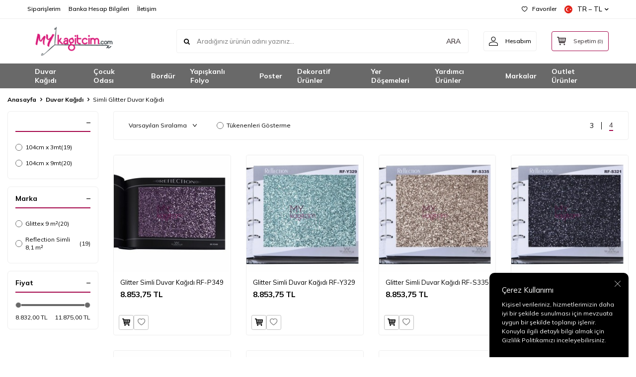

--- FILE ---
content_type: text/html; charset=UTF-8
request_url: https://www.mykagitcim.com/simli-duvar-kagitlari
body_size: 28506
content:
<!DOCTYPE html>
<html lang="tr-TR" >
<head>
<meta charset="utf-8" />
<title>Simli Duvar Kağıtları :Mykağıtçım</title>
<meta name="description" content="Simli Duvar Kağıtları rengarenk modelleriyle mykagitcim.com'da sizleri bekliyor. Ucuz simli duvar kağıtları, kapıda ödeme ile alışveriş imkanı!" />
<meta name="copyright" content="T-Soft E-Ticaret Sistemleri" />
<script>window['PRODUCT_DATA'] = [];</script>
<meta name="robots" content="index,follow" /><link rel="canonical" href="https://www.mykagitcim.com/simli-duvar-kagitlari"/>
<link rel="alternate" href="https://www.mykagitcim.com/simli-duvar-kagitlari" hreflang="x-default"/>
<link rel="alternate" hreflang="tr" href="https://www.mykagitcim.com/simli-duvar-kagitlari" />

            <meta property="og:image" content="/Data/EditorFiles/tsoft_mykagitcim_logo-01.png"/>
            <meta name="twitter:image" content="/Data/EditorFiles/tsoft_mykagitcim_logo-01.png" />
            <meta property="og:type" content="category" />
            <meta property="og:title" content="Simli Duvar Kağıtları :Mykağıtçım" />
            <meta property="og:description" content="Simli Duvar Kağıtları rengarenk modelleriyle mykagitcim.com'da sizleri bekliyor. Ucuz simli duvar kağıtları, kapıda ödeme ile alışveriş imkanı!" />
            <meta property="og:url" content="https://www.mykagitcim.com/simli-duvar-kagitlari" />
            <meta property="og:site_name" content="https://www.mykagitcim.com/" />
            <meta name="twitter:card" content="summary" />
            <meta name="twitter:title" content="Simli Duvar Kağıtları :Mykağıtçım" />
            <meta name="twitter:description" content="Simli Duvar Kağıtları rengarenk modelleriyle mykagitcim.com'da sizleri bekliyor. Ucuz simli duvar kağıtları, kapıda ödeme ile alışveriş imkanı!" />
            <script>
                const E_EXPORT_ACTIVE = 0;
                const CART_DROPDOWN_LIST = false;
                const ENDPOINT_PREFIX = '';
                const ENDPOINT_ALLOWED_KEYS = [];
                const SETTINGS = {"KVKK_REQUIRED":1,"NEGATIVE_STOCK":"0","DYNAMIC_LOADING_SHOW_BUTTON":0,"IS_COMMENT_RATE_ACTIVE":1};
                try {
                    var PAGE_TYPE = 'category';
                    var PAGE_ID = 2;
                    var ON_PAGE_READY = [];
                    var THEME_VERSION = 'v5';
                    var THEME_FOLDER = 'v5-lamp';
                    var MEMBER_INFO = {"ID":0,"CODE":"","FIRST_NAME":"","BIRTH_DATE":"","GENDER":"","LAST_NAME":"","MAIL":"","MAIL_HASH":"","PHONE":"","PHONE_HASH":"","PHONE_HASH_SHA":"","GROUP":0,"TRANSACTION_COUNT":0,"REPRESENTATIVE":"","KVKK":-1,"COUNTRY":"TR","E_COUNTRY":""};
                    var IS_VENDOR = 0;
                    var MOBILE_ACTIVE = false;
                    var CART_COUNT = '0';
                    var CART_TOTAL = '0,00';
                    var SESS_ID = 'b0d77f7d6028bfb8b204176dbd2fd2c1';
                    var LANGUAGE = 'tr';
                    var CURRENCY = 'TL';
                    var SEP_DEC = ',';
                    var SEP_THO = '.';
                    var DECIMAL_LENGTH = 2;  
                    var SERVICE_INFO = null;
                    var CART_CSRF_TOKEN = 'd926f7ce19aeeb2ee98e14ee8315c61ab9bee51a903eb09b586c48bb7e570c08';
                    var CSRF_TOKEN = 'BZ9bmnLDG5Y8KFo7pDBdwLMnvk/C2B24In90jjgfDDQ=';
                    
                }
                catch(err) { }
            </script>
            <!--cache--><link rel="preload" as="font" href="/theme/v5/css/fonts/tsoft-icon.woff2?v=1" type="font/woff2" crossorigin>
<link rel="preconnect" href="https://fonts.gstatic.com" crossorigin>
<link rel="preload" as="style" href="https://fonts.googleapis.com/css2?family=Mulish:wght@300&family=Mulish&family=Mulish:wght@500&family=Mulish:wght@600&family=Mulish:wght@700&display=swap">
<link rel="stylesheet" href="https://fonts.googleapis.com/css2?family=Mulish:wght@300&family=Mulish&family=Mulish:wght@500&family=Mulish:wght@600&family=Mulish:wght@700&display=swap" media="print" onload="this.media='all'">
<noscript>
<link rel="stylesheet" href="https://fonts.googleapis.com/css2?family=Mulish:wght@300&family=Mulish&family=Mulish:wght@500&family=Mulish:wght@600&family=Mulish:wght@700&display=swap">
</noscript>
<link type="text/css" rel="stylesheet" href="/srv/compressed/load/all/css/tr/2/0.css?v=1768484842&isTablet=0&isMobile=1&userType=Ziyaretci">
<link rel="shortcut icon" href="//www.mykagitcim.com/Data/EditorFiles/favi.png">
<meta name="viewport" content="width=device-width, initial-scale=1">
<script>
if (navigator.userAgent.indexOf('iPhone') > -1 || PAGE_ID == 91) {
document.querySelector("[name=viewport]").setAttribute('content', 'width=device-width, initial-scale=1, maximum-scale=1');
}
</script>
<script src="/theme/v5/js/callbacks.js?v=1768484842"></script>
<script src="/js/tsoftapps/v5/header.js?v=1768484842"></script>
<meta name="google-site-verification" content="j8YIVcIFMfb8v500erut0ghwm0QA7NRnScpei_H7NBs" /><!-- Google Tag Manager -->
<script>(function(w,d,s,l,i){w[l]=w[l]||[];w[l].push({'gtm.start':
new Date().getTime(),event:'gtm.js'});var f=d.getElementsByTagName(s)[0],
j=d.createElement(s),dl=l!='dataLayer'?'&l='+l:'';j.async=true;j.src=
'https://www.googletagmanager.com/gtm.js?id='+i+dl;f.parentNode.insertBefore(j,f);
})(window,document,'script','dataLayer','GTM-PNB4LTK');</script>
<!-- End Google Tag Manager --><meta name="google-site-verification" content="j8YIVcIFMfb8v500erut0ghwm0QA7NRnScpei_H7NBs" /><!-- T-Soft Apps - Google GTAG - Tracking Code Start -->
<script async src="https://www.googletagmanager.com/gtag/js?id=G-43RK0F3G8T"></script>
<script>
function gtag() {
dataLayer.push(arguments);
}
</script>
<!-- T-Soft Apps - Google GTAG - Tracking Code End --><script>
if(typeof window.FB_EVENT_ID == 'undefined'){
window.FB_EVENT_ID = "fb_" + new Date().getTime();
}
</script><script>
window.addEventListener("load", (event) => {
let url = new URL(window.location.href)
let utm_source = url.searchParams.get("utm_source");
let utm_campaign = url.searchParams.get("utm_campaign");
let sh_token = url.searchParams.get("sh_token");
if (utm_source === "sendheap") {
if (utm_campaign && sh_token) {
let date = new Date();
date.setDate(date.getDate() + 1);
let expires = "; expires=" + date.toUTCString();
document.cookie = "sh_event_code=" + utm_campaign + expires
document.cookie = "sh_token=" + sh_token + expires
}
}
});
TsoftAppsOrderApproveCallback(function (order) {
let sh_token = TSOFT_APPS_LIBS.get.cookie('sh_token')
if (sh_token === "") {
return
}
fetch("https://api.sendheap.com/api/add-event-order", {
method: "POST",
body: JSON.stringify({
order_code: order.transaction,
sh_token
}),
headers: {
"Content-type": "application/json; charset=UTF-8"
}
})
});
</script>
</head>
<body><script>
var IDNumberApp = {
run: function () {
if (window.LANGUAGE === "tr") {
return false;
}
var loop = setInterval(function () {
var form = document.getElementById('invoiceForm');
var input = document.getElementById('nationality');
var showId = document.querySelector('.showIdentification');
var showId2 = document.getElementById('alan_tckimlikno');
var inputParent = document.querySelector('.showNationality');
console.log(form ? 1 : 0);
console.log(input ? 1 : 0);
if (form && input) {
if (!input.checked) {
showId.style.display = 'none';
showId2.style.display = 'none';
input.click();
inputParent.style.display = 'none';
} else {
if (getComputedStyle(showId).display != 'none') {
showId.style.display = 'none';
inputParent.style.display = 'none';
}
if (getComputedStyle(showId2).display != 'none') {
showId2.style.display = 'none';
inputParent.style.display = 'none';
}
clearInterval(loop);
}
}
}, 500);
}
};
document.addEventListener("DOMContentLoaded", function () {
window.addressCallback = function () {
IDNumberApp.run();
};
document.addEventListener("click", function (event) {
if (event.target.classList.contains("popupWin")) {
IDNumberApp.run();
}
});
});
</script>
<!-- Google Tag Manager (noscript) -->
<noscript><iframe src="https://www.googletagmanager.com/ns.html?id=GTM-PNB4LTK"
height="0" width="0" style="display:none;visibility:hidden"></iframe></noscript>
<!-- End Google Tag Manager (noscript) -->
<input type="hidden" id="cookie-law" value="1"><div class="w-100 d-flex flex-wrap ">
<div class=" col-12 col-sm-12 col-md-12 col-lg-12 col-xl-12 col-xxl-12 column-1364  "><div class="row">
<div id="relation|1608" data-id="1608" class="relArea col-12 v5-lamp  folder-header tpl-user_grafik "><div class="row"><!--cache-->
<header class="container-fluid mb-1">
<div class="row">
<div id="header-top" class="w-100 bg-white d-none d-lg-block border-bottom border-light">
<div class="container">
<div class="row">
<div class="col-auto ht-left">
<ul class="list-style-none d-flex gap-1">
<li class="pr-1 border-right border-light">
<a href="/index.php?B=Siparislerim" class="fw-medium d-flex align-items-center ">
Siparişlerim
</a>
</li>
<li class="pr-1 border-right border-light">
<a href="https://www.mykagitcim.com/banka-hesaplari" class="fw-medium d-flex align-items-center ">
Banka Hesap Bilgileri
</a>
</li>
<li class="">
<a href="https://www.mykagitcim.com/iletisim" class="fw-medium d-flex align-items-center ">
İletişim
</a>
</li>
</ul>
</div>
<div class="col-auto ht-right ml-auto">
<ul class="list-style-none d-flex gap-1">
<li class="pr-1 border-right border-light">
<a href="/uye-girisi-sayfasi" class="fw-medium d-flex align-items-center">
<i class="ti-heart-o"></i> Favoriler
</a>
</li>
<li>
<div class="dropdown">
<a id="language-currency-btn-1608" href="#" class="fw-medium d-flex align-items-center" data-toggle="dropdown">
<img class="language-img border-circle" src="/lang/tr/tr.webp" alt="tr" width="16" height="16">
TR &minus; TL
<i class="ti-arrow-down"></i>
</a>
<div class="dropdown-menu border border-primary border-round">
<div class="p-2 d-flex flex-wrap gap-1 ">
<a href="javascript:void(0)" class="w-100 d-flex align-items-center active fw-semibold" data-language="tr" data-toggle="language">
<img class="language-img border-circle mr-1" src="/lang/tr/tr.webp" alt="Türkçe" width="16" height="16">
Türkçe
<i class="ti-check ml-auto"></i> </a>
<a href="javascript:void(0)" class="w-100 d-flex align-items-center " data-language="en" data-toggle="language">
<img class="language-img border-circle mr-1" src="/lang/en/en.webp" alt="English" width="16" height="16">
English
</a>
</div>
</div>
</div>
</li>
</ul>
</div>
</div>
</div>
</div>
<div id="header-middle" class="w-100 bg-white position-relative">
<div class="header-middle-sticky" >
<div id="header-main" class="w-100 bg-white py-2 py-md-1">
<div class="container">
<div class="row align-items-center">
<div class="col-auto d-lg-none">
<a href="#mobile-menu-1608" data-toggle="drawer" class="bg-primary text-white border-round d-flex align-items-center justify-content-center header-mobile-menu-btn">
<i class="ti-menu"></i>
</a>
</div>
<div class="col-4 col-lg-3 d-flex">
<a href="https://www.mykagitcim.com/" class="d-flex align-items-center" id="logo"><p><img src="/Data/EditorFiles/tsoft_mykagitcim_logo-01.png" alt="" width="388" height="126" /></p></a>
</div>
<div id="header-search" class="col-12 col-lg order-2 order-lg-0 mt-1 mt-lg-0">
<form action="/arama" method="get" autocomplete="off" id="search" class="w-100 position-relative ti-search">
<input id="live-search" type="search" name="q" placeholder="Aradığınız ürünün adını yazınız..." class="form-control form-control-md no-cancel" data-licence="0">
<button type="submit" class="btn text-primary fw-semibold" id="live-search-btn">ARA</button>
</form>
</div>
<div class="col-auto ml-auto">
<div class="row">
<div class="col-auto">
<a href="#header-member-panel-1608" data-toggle="drawer" class="border border-light border-round d-flex align-items-center justify-content-center fw-medium ease hm-link" id="header-account">
<i class="ti-user"></i>
<span class="d-none d-lg-block ml-1">Hesabım</span>
</a>
</div>
<div class="col-auto">
<a href="#header-cart-panel-1608" data-toggle="drawer" class="border border-primary border-round text-primary d-flex align-items-center justify-content-center fw-medium ease position-relative hm-link" id="header-cart-btn">
<i class="ti-basket-outline"></i>
<span class="d-none d-lg-block ml-1">Sepetim</span> <span class="cart-soft">(<span class="cart-soft-count">0</span>)</span>
</a>
</div>
</div>
</div>
</div>
</div>
</div>
<nav id="header-menu" class="w-100 bg-primary position-relative d-none d-lg-block">
<div class="container">
<ul class="w-100 d-flex menu menu-1608">
<li class="d-flex align-items-center">
<a id="menu-62" href="https://www.mykagitcim.com/duvar-kagidi" target="" class="d-flex align-items-center text-white border-round px-1 fw-medium ease " title="Duvar Kağıdı">
Duvar Kağıdı
</a>
<div class="w-100 bg-light position-absolute pt-2 sub-menu fade-in">
<div class="container">
<div class="row">
<div class="col-12">
<div class="sub-menu-column-count-4">
<div class="d-flex pb-1">
<div class="sub-menu-title d-flex ">
<a id="sub-menu-title-110" href="https://www.mykagitcim.com/yerli-vinil-duvar-kagidi" target="" class="d-flex align-items-center fw-semibold ease " title="Vinil Duvar Kağıdı 16,5 m²">
Vinil Duvar Kağıdı 16,5 m²
</a>
</div>
</div>
<div class="d-flex pb-1">
<div class="sub-menu-title d-flex ">
<a id="sub-menu-title-283" href="https://www.mykagitcim.com/vinil-duvar-kagidi-10-m2" target="" class="d-flex align-items-center fw-semibold ease " title="Vinil Duvar Kağıdı 10 m²">
Vinil Duvar Kağıdı 10 m²
</a>
</div>
</div>
<div class="d-flex pb-1">
<div class="sub-menu-title d-flex ">
<a id="sub-menu-title-111" href="https://www.mykagitcim.com/yerli-duvar-kagidi" target="" class="d-flex align-items-center fw-semibold ease " title="Kağıt Dokulu Duvar Kağıdı 5 m²">
Kağıt Dokulu Duvar Kağıdı 5 m²
</a>
</div>
</div>
<div class="d-flex pb-1">
<div class="sub-menu-title d-flex ">
<a id="sub-menu-title-449" href="https://www.mykagitcim.com/kagit-dokulu-duvar-kagidi-165-m2" target="" class="d-flex align-items-center fw-semibold ease " title="Kağıt Dokulu Duvar Kağıdı 16,5 m²">
Kağıt Dokulu Duvar Kağıdı 16,5 m²
</a>
</div>
</div>
<div class="d-flex pb-1">
<div class="sub-menu-title d-flex ">
<a id="sub-menu-title-114" href="https://www.mykagitcim.com/kadifemsi-duvar-kagitlari" target="" class="d-flex align-items-center fw-semibold ease " title="Kadifemsi Duvar Kağıdı 5 m²">
Kadifemsi Duvar Kağıdı 5 m²
</a>
</div>
</div>
<div class="d-flex pb-1">
<div class="sub-menu-title d-flex ">
<a id="sub-menu-title-286" href="https://www.mykagitcim.com/kadifemsi-duvar-kagidi-10-m2" target="" class="d-flex align-items-center fw-semibold ease " title="Kadifemsi Duvar Kağıdı 10 m²">
Kadifemsi Duvar Kağıdı 10 m²
</a>
</div>
</div>
<div class="d-flex pb-1">
<div class="sub-menu-title d-flex ">
<a id="sub-menu-title-116" href="https://www.mykagitcim.com/italyan-duvar-kagitlari" target="" class="d-flex align-items-center fw-semibold ease " title="İtalyan Duvar Kağıdı 5 m²">
İtalyan Duvar Kağıdı 5 m²
</a>
</div>
</div>
<div class="d-flex pb-1">
<div class="sub-menu-title d-flex ">
<a id="sub-menu-title-308" href="https://www.mykagitcim.com/italyan-duvar-kagidi-7-m2" target="" class="d-flex align-items-center fw-semibold ease " title="İtalyan Duvar Kağıdı 7 m²">
İtalyan Duvar Kağıdı 7 m²
</a>
</div>
</div>
<div class="d-flex pb-1">
<div class="sub-menu-title d-flex ">
<a id="sub-menu-title-309" href="https://www.mykagitcim.com/italyan-duvar-kagidi-10-m2" target="" class="d-flex align-items-center fw-semibold ease " title="İtalyan Duvar Kağıdı 10 m²">
İtalyan Duvar Kağıdı 10 m²
</a>
</div>
</div>
<div class="d-flex pb-1">
<div class="sub-menu-title d-flex ">
<a id="sub-menu-title-121" href="https://www.mykagitcim.com/boyanabilir-duvar-kagidi" target="" class="d-flex align-items-center fw-semibold ease " title="Boyanabilir Duvar Kağıdı">
Boyanabilir Duvar Kağıdı
</a>
</div>
</div>
<div class="d-flex pb-1">
<div class="sub-menu-title d-flex ">
<a id="sub-menu-title-225" href="https://www.mykagitcim.com/dijital-baski-yapilabilen-duvar-kagitlari" target="" class="d-flex align-items-center fw-semibold ease " title="Dijital Baskı Yapılabilen Duvar Kağıdı">
Dijital Baskı Yapılabilen Duvar Kağıdı
</a>
</div>
</div>
<div class="d-flex pb-1">
<div class="sub-menu-title d-flex ">
<a id="sub-menu-title-223" href="https://www.mykagitcim.com/tekstil-tabanli-proje-duvar-kagidi" target="" class="d-flex align-items-center fw-semibold ease " title="Tekstil Tabanlı Proje Duvar Kağıdı">
Tekstil Tabanlı Proje Duvar Kağıdı
</a>
</div>
</div>
<div class="d-flex pb-1">
<div class="sub-menu-title d-flex ">
<a id="sub-menu-title-107" href="https://www.mykagitcim.com/ahsap-desen-duvar-kagidi" target="" class="d-flex align-items-center fw-semibold ease " title="Ahşap ve Çıta Desenli Duvar Kağıdı">
Ahşap ve Çıta Desenli Duvar Kağıdı
</a>
</div>
</div>
<div class="d-flex pb-1">
<div class="sub-menu-title d-flex ">
<a id="sub-menu-title-125" href="https://www.mykagitcim.com/altin-ve-gumus-duvar-kagitlari" target="" class="d-flex align-items-center fw-semibold ease " title="Altın ve Gümüş Duvar Kağıdı">
Altın ve Gümüş Duvar Kağıdı
</a>
</div>
</div>
<div class="d-flex pb-1">
<div class="sub-menu-title d-flex ">
<a id="sub-menu-title-194" href="https://www.mykagitcim.com/beton-eskitme-duvar-kagitlari" target="" class="d-flex align-items-center fw-semibold ease " title="Beton Eskitme Duvar Kağıdı">
Beton Eskitme Duvar Kağıdı
</a>
</div>
</div>
<div class="d-flex pb-1">
<div class="sub-menu-title d-flex ">
<a id="sub-menu-title-128" href="https://www.mykagitcim.com/country-cicekli-duvar-kagitlari" target="" class="d-flex align-items-center fw-semibold ease " title="Country Çiçekli Duvar Kağıdı">
Country Çiçekli Duvar Kağıdı
</a>
</div>
</div>
<div class="d-flex pb-1">
<div class="sub-menu-title d-flex ">
<a id="sub-menu-title-127" href="https://www.mykagitcim.com/cizgili-duvar-kagitlari" target="" class="d-flex align-items-center fw-semibold ease " title="Çizgili Duvar Kağıdı">
Çizgili Duvar Kağıdı
</a>
</div>
</div>
<div class="d-flex pb-1">
<div class="sub-menu-title d-flex ">
<a id="sub-menu-title-126" href="https://www.mykagitcim.com/damask-desen-duvar-kagitlari" target="" class="d-flex align-items-center fw-semibold ease " title="Damask Desen Duvar Kağıdı">
Damask Desen Duvar Kağıdı
</a>
</div>
</div>
<div class="d-flex pb-1">
<div class="sub-menu-title d-flex ">
<a id="sub-menu-title-108" href="https://www.mykagitcim.com/popart-duvar-kagidi" target="" class="d-flex align-items-center fw-semibold ease " title="Genç Odası ve Popart Duvar Kağıdı">
Genç Odası ve Popart Duvar Kağıdı
</a>
</div>
</div>
<div class="d-flex pb-1">
<div class="sub-menu-title d-flex ">
<a id="sub-menu-title-451" href="https://www.mykagitcim.com/ekoseli-duvar-kagidi" target="" class="d-flex align-items-center fw-semibold ease " title="Ekoseli Duvar Kağıdı">
Ekoseli Duvar Kağıdı
</a>
</div>
</div>
<div class="d-flex pb-1">
<div class="sub-menu-title d-flex ">
<a id="sub-menu-title-118" href="https://www.mykagitcim.com/mantar-duvar-kagidi" target="" class="d-flex align-items-center fw-semibold ease " title="Mantar Duvar Kağıdı">
Mantar Duvar Kağıdı
</a>
</div>
</div>
<div class="d-flex pb-1">
<div class="sub-menu-title d-flex ">
<a id="sub-menu-title-123" href="https://www.mykagitcim.com/mermer-desenli-duvar-kagidi" target="" class="d-flex align-items-center fw-semibold ease " title="Mermer Desen Duvar Kağıdı">
Mermer Desen Duvar Kağıdı
</a>
</div>
</div>
<div class="d-flex pb-1">
<div class="sub-menu-title d-flex ">
<a id="sub-menu-title-129" href="https://www.mykagitcim.com/mutfak-duvar-kagitlari" target="" class="d-flex align-items-center fw-semibold ease " title="Mutfak Duvar Kağıdı">
Mutfak Duvar Kağıdı
</a>
</div>
</div>
<div class="d-flex pb-1">
<div class="sub-menu-title d-flex ">
<a id="sub-menu-title-204" href="https://www.mykagitcim.com/muzik-temali-duvar-kagitlari" target="" class="d-flex align-items-center fw-semibold ease " title="Müzik Temalı Duvar Kağıdı">
Müzik Temalı Duvar Kağıdı
</a>
</div>
</div>
<div class="d-flex pb-1">
<div class="sub-menu-title d-flex ">
<a id="sub-menu-title-201" href="https://www.mykagitcim.com/simli-duvar-kagitlari" target="" class="d-flex align-items-center fw-semibold ease " title="Simli Glitter Duvar Kağıdı">
Simli Glitter Duvar Kağıdı
</a>
</div>
</div>
<div class="d-flex pb-1">
<div class="sub-menu-title d-flex ">
<a id="sub-menu-title-197" href="https://www.mykagitcim.com/siyah-duvar-kagidi" target="" class="d-flex align-items-center fw-semibold ease " title="Siyah Duvar Kağıdı">
Siyah Duvar Kağıdı
</a>
</div>
</div>
<div class="d-flex pb-1">
<div class="sub-menu-title d-flex ">
<a id="sub-menu-title-106" href="https://www.mykagitcim.com/tas-desen-duvar-kagidi" target="" class="d-flex align-items-center fw-semibold ease " title="Taş Desen Duvar Kağıdı">
Taş Desen Duvar Kağıdı
</a>
</div>
</div>
<div class="d-flex pb-1">
<div class="sub-menu-title d-flex ">
<a id="sub-menu-title-199" href="https://www.mykagitcim.com/tropikal-duvar-kagidi" target="" class="d-flex align-items-center fw-semibold ease " title="Tropikal Duvar Kağıdı">
Tropikal Duvar Kağıdı
</a>
</div>
</div>
<div class="d-flex pb-1">
<div class="sub-menu-title d-flex ">
<a id="sub-menu-title-196" href="https://www.mykagitcim.com/turkuaz-duvar-kagidi" target="" class="d-flex align-items-center fw-semibold ease " title="Turkuaz Duvar Kağıdı">
Turkuaz Duvar Kağıdı
</a>
</div>
</div>
<div class="d-flex pb-1">
<div class="sub-menu-title d-flex ">
<a id="sub-menu-title-119" href="https://www.mykagitcim.com/vip-duvar-kagidi" target="" class="d-flex align-items-center fw-semibold ease " title="Vıp Duvar Kağıdı">
Vıp Duvar Kağıdı
</a>
</div>
</div>
</div>
</div>
</div>
</div>
</div>
</li>
<li class="d-flex align-items-center">
<a id="menu-59" href="https://www.mykagitcim.com/cocuk-odasi" target="" class="d-flex align-items-center text-white border-round px-1 fw-medium ease " title="Çocuk Odası">
Çocuk Odası
</a>
<div class="w-100 bg-light position-absolute pt-2 sub-menu fade-in">
<div class="container">
<div class="row">
<div class="col-12">
<div class="sub-menu-column-count-4">
<div class="d-flex pb-1">
<div class="sub-menu-title d-flex ">
<a id="sub-menu-title-182" href="https://www.mykagitcim.com/ithal-cocuk-odasi-duvar-kagitlari" target="" class="d-flex align-items-center fw-semibold ease " title="Çocuk Odası Duvar Kağıtları">
Çocuk Odası Duvar Kağıtları
</a>
</div>
</div>
<div class="d-flex pb-1">
<div class="sub-menu-title d-flex ">
<a id="sub-menu-title-183" href="https://www.mykagitcim.com/yerli-cocuk-odasi-duvar-kagidi-183" target="" class="d-flex align-items-center fw-semibold ease " title="Tasarım Çocuk Odası Duvar Kağıtları">
Tasarım Çocuk Odası Duvar Kağıtları
</a>
</div>
</div>
<div class="d-flex pb-1">
<div class="sub-menu-title d-flex ">
<a id="sub-menu-title-440" href="https://www.mykagitcim.com/cocuk-odasi-outlet-duvar-kagitlari" target="" class="d-flex align-items-center fw-semibold ease " title="Çocuk Odası Outlet Duvar Kağıtları">
Çocuk Odası Outlet Duvar Kağıtları
</a>
</div>
</div>
<div class="d-flex pb-1">
<div class="sub-menu-title d-flex ">
<a id="sub-menu-title-76" href="https://www.mykagitcim.com/cocuk-posterleri" target="" class="d-flex align-items-center fw-semibold ease " title="Çocuk Posterleri">
Çocuk Posterleri
</a>
</div>
</div>
</div>
</div>
</div>
</div>
</div>
</li>
<li class="d-flex align-items-center">
<a id="menu-63" href="https://www.mykagitcim.com/bordur" target="" class="d-flex align-items-center text-white border-round px-1 fw-medium ease " title="Bordür">
Bordür
</a>
<div class="w-100 bg-light position-absolute pt-2 sub-menu fade-in">
<div class="container">
<div class="row">
<div class="col-12">
<div class="sub-menu-column-count-4">
<div class="d-flex pb-1">
<div class="sub-menu-title d-flex ">
<a id="sub-menu-title-186" href="https://www.mykagitcim.com/cocuk-odasi-bordur-cesitleri" target="" class="d-flex align-items-center fw-semibold ease " title="Çocuk Odası Bordür Çeşitleri">
Çocuk Odası Bordür Çeşitleri
</a>
</div>
</div>
<div class="d-flex pb-1">
<div class="sub-menu-title d-flex ">
<a id="sub-menu-title-187" href="https://www.mykagitcim.com/normal-bordur-cesitleri" target="" class="d-flex align-items-center fw-semibold ease " title="Normal Bordür Çeşitleri">
Normal Bordür Çeşitleri
</a>
</div>
</div>
</div>
</div>
</div>
</div>
</div>
</li>
<li class="d-flex align-items-center">
<a id="menu-61" href="https://www.mykagitcim.com/yapiskanli-folyo" target="" class="d-flex align-items-center text-white border-round px-1 fw-medium ease " title="Yapışkanlı Folyo">
Yapışkanlı Folyo
</a>
<div class="w-100 bg-light position-absolute pt-2 sub-menu fade-in">
<div class="container">
<div class="row">
<div class="col-12">
<div class="sub-menu-column-count-4">
<div class="d-flex pb-1">
<div class="sub-menu-title d-flex ">
<a id="sub-menu-title-73" href="https://www.mykagitcim.com/ahsap-folyolar" target="" class="d-flex align-items-center fw-semibold ease " title="Ahşap Folyolar">
Ahşap Folyolar
</a>
</div>
</div>
<div class="d-flex pb-1">
<div class="sub-menu-title d-flex ">
<a id="sub-menu-title-218" href="https://www.mykagitcim.com/arac-oto-folyolar" target="" class="d-flex align-items-center fw-semibold ease " title="Araç Oto Folyolar">
Araç Oto Folyolar
</a>
</div>
</div>
<div class="d-flex pb-1">
<div class="sub-menu-title d-flex ">
<a id="sub-menu-title-83" href="https://www.mykagitcim.com/beyaz-mat-folyolar-83" target="" class="d-flex align-items-center fw-semibold ease " title="Beyaz Mat Folyolar">
Beyaz Mat Folyolar
</a>
</div>
</div>
<div class="d-flex pb-1">
<div class="sub-menu-title d-flex ">
<a id="sub-menu-title-81" href="https://www.mykagitcim.com/beyaz-parlak-folyolar" target="" class="d-flex align-items-center fw-semibold ease " title="Beyaz Parlak Folyolar">
Beyaz Parlak Folyolar
</a>
</div>
</div>
<div class="d-flex pb-1">
<div class="sub-menu-title d-flex ">
<a id="sub-menu-title-262" href="https://www.mykagitcim.com/bulasik-makinasi-folyo" target="" class="d-flex align-items-center fw-semibold ease " title="Bulaşık Makinası Kaplama Folyo">
Bulaşık Makinası Kaplama Folyo
</a>
</div>
</div>
<div class="d-flex pb-1">
<div class="sub-menu-title d-flex ">
<a id="sub-menu-title-236" href="https://www.mykagitcim.com/buzdolabi-kaplama-folyo" target="" class="d-flex align-items-center fw-semibold ease " title="Buzdolabı Kaplama Folyo">
Buzdolabı Kaplama Folyo
</a>
</div>
</div>
<div class="d-flex pb-1">
<div class="sub-menu-title d-flex ">
<a id="sub-menu-title-103" href="https://www.mykagitcim.com/cam-filmi-folyolar" target="" class="d-flex align-items-center fw-semibold ease " title="Cam Filmi Folyolar">
Cam Filmi Folyolar
</a>
</div>
</div>
<div class="d-flex pb-1">
<div class="sub-menu-title d-flex ">
<a id="sub-menu-title-99" href="https://www.mykagitcim.com/cam-vitray-folyolar" target="" class="d-flex align-items-center fw-semibold ease " title="Cam Vitray Folyolar">
Cam Vitray Folyolar
</a>
</div>
</div>
<div class="d-flex pb-1">
<div class="sub-menu-title d-flex ">
<a id="sub-menu-title-92" href="https://www.mykagitcim.com/cicekli-folyo" target="" class="d-flex align-items-center fw-semibold ease " title="Çiçekli Folyo">
Çiçekli Folyo
</a>
</div>
</div>
<div class="d-flex pb-1">
<div class="sub-menu-title d-flex ">
<a id="sub-menu-title-90" href="https://www.mykagitcim.com/cocuk-odasi-folyo" target="" class="d-flex align-items-center fw-semibold ease " title="Çocuk Odası Folyo">
Çocuk Odası Folyo
</a>
</div>
</div>
<div class="d-flex pb-1">
<div class="sub-menu-title d-flex ">
<a id="sub-menu-title-100" href="https://www.mykagitcim.com/deri-folyolar" target="" class="d-flex align-items-center fw-semibold ease " title="Deri Folyolar">
Deri Folyolar
</a>
</div>
</div>
<div class="d-flex pb-1">
<div class="sub-menu-title d-flex ">
<a id="sub-menu-title-268" href="https://www.mykagitcim.com/dusakabin-folyo" target="" class="d-flex align-items-center fw-semibold ease " title="Duşakabin Folyoları">
Duşakabin Folyoları
</a>
</div>
</div>
<div class="d-flex pb-1">
<div class="sub-menu-title d-flex ">
<a id="sub-menu-title-86" href="https://www.mykagitcim.com/duz-renk-folyolar" target="" class="d-flex align-items-center fw-semibold ease " title="Düz Renk Folyolar">
Düz Renk Folyolar
</a>
</div>
</div>
<div class="d-flex pb-1">
<div class="sub-menu-title d-flex ">
<a id="sub-menu-title-87" href="https://www.mykagitcim.com/genis-reklam-folyolari" target="" class="d-flex align-items-center fw-semibold ease " title="Geniş Reklam Folyoları">
Geniş Reklam Folyoları
</a>
</div>
</div>
<div class="d-flex pb-1">
<div class="sub-menu-title d-flex ">
<a id="sub-menu-title-425" href="https://www.mykagitcim.com/hologram-folyolar" target="" class="d-flex align-items-center fw-semibold ease " title="Hologram Folyolar">
Hologram Folyolar
</a>
</div>
</div>
<div class="d-flex pb-1">
<div class="sub-menu-title d-flex ">
<a id="sub-menu-title-95" href="https://www.mykagitcim.com/metalik-folyolar" target="" class="d-flex align-items-center fw-semibold ease " title="İnoks Metalik ve Ayna Folyolar">
İnoks Metalik ve Ayna Folyolar
</a>
</div>
</div>
<div class="d-flex pb-1">
<div class="sub-menu-title d-flex ">
<a id="sub-menu-title-101" href="https://www.mykagitcim.com/kadife-folyolar" target="" class="d-flex align-items-center fw-semibold ease " title="Kadife Folyolar">
Kadife Folyolar
</a>
</div>
</div>
<div class="d-flex pb-1">
<div class="sub-menu-title d-flex ">
<a id="sub-menu-title-271" href="https://www.mykagitcim.com/kapi-kaplama-folyo" target="" class="d-flex align-items-center fw-semibold ease " title="Kapı Kaplama Folyo">
Kapı Kaplama Folyo
</a>
</div>
</div>
<div class="d-flex pb-1">
<div class="sub-menu-title d-flex ">
<a id="sub-menu-title-102" href="https://www.mykagitcim.com/karbon-folyolar" target="" class="d-flex align-items-center fw-semibold ease " title="Karbon Folyolar">
Karbon Folyolar
</a>
</div>
</div>
<div class="d-flex pb-1">
<div class="sub-menu-title d-flex ">
<a id="sub-menu-title-398" href="https://www.mykagitcim.com/keten-dokulu-folyolar" target="" class="d-flex align-items-center fw-semibold ease " title="Keten Dokulu Folyolar">
Keten Dokulu Folyolar
</a>
</div>
</div>
<div class="d-flex pb-1">
<div class="sub-menu-title d-flex ">
<a id="sub-menu-title-209" href="https://www.mykagitcim.com/kumlama-folyo" target="" class="d-flex align-items-center fw-semibold ease " title="Kumlama ve Buzlu Folyo">
Kumlama ve Buzlu Folyo
</a>
</div>
</div>
<div class="d-flex pb-1">
<div class="sub-menu-title d-flex ">
<a id="sub-menu-title-310" href="https://www.mykagitcim.com/merdiven-folyolari" target="" class="d-flex align-items-center fw-semibold ease " title="Merdiven Folyoları">
Merdiven Folyoları
</a>
</div>
</div>
<div class="d-flex pb-1">
<div class="sub-menu-title d-flex ">
<a id="sub-menu-title-88" href="https://www.mykagitcim.com/mermer-folyolar" target="" class="d-flex align-items-center fw-semibold ease " title="Mermer Folyolar">
Mermer Folyolar
</a>
</div>
</div>
<div class="d-flex pb-1">
<div class="sub-menu-title d-flex ">
<a id="sub-menu-title-96" href="https://www.mykagitcim.com/miknatis-folyolar" target="" class="d-flex align-items-center fw-semibold ease " title="Mıknatıs Folyolar">
Mıknatıs Folyolar
</a>
</div>
</div>
<div class="d-flex pb-1">
<div class="sub-menu-title d-flex ">
<a id="sub-menu-title-233" href="https://www.mykagitcim.com/simli-folyolar" target="" class="d-flex align-items-center fw-semibold ease " title="Simli Glitter Folyolar">
Simli Glitter Folyolar
</a>
</div>
</div>
<div class="d-flex pb-1">
<div class="sub-menu-title d-flex ">
<a id="sub-menu-title-85" href="https://www.mykagitcim.com/siyah-mat-folyolar" target="" class="d-flex align-items-center fw-semibold ease " title="Siyah Mat Folyolar">
Siyah Mat Folyolar
</a>
</div>
</div>
<div class="d-flex pb-1">
<div class="sub-menu-title d-flex ">
<a id="sub-menu-title-84" href="https://www.mykagitcim.com/siyah-parlak-folyolar" target="" class="d-flex align-items-center fw-semibold ease " title="Siyah Parlak Folyolar">
Siyah Parlak Folyolar
</a>
</div>
</div>
<div class="d-flex pb-1">
<div class="sub-menu-title d-flex ">
<a id="sub-menu-title-91" href="https://www.mykagitcim.com/tas-desen-folyolar" target="" class="d-flex align-items-center fw-semibold ease " title="Taş Desen Folyolar">
Taş Desen Folyolar
</a>
</div>
</div>
<div class="d-flex pb-1">
<div class="sub-menu-title d-flex ">
<a id="sub-menu-title-214" href="https://www.mykagitcim.com/tezgah-arasi-folyolar" target="" class="d-flex align-items-center fw-semibold ease " title="Tezgah Arası Folyolar">
Tezgah Arası Folyolar
</a>
</div>
</div>
<div class="d-flex pb-1">
<div class="sub-menu-title d-flex ">
<a id="sub-menu-title-234" href="https://www.mykagitcim.com/tezgah-ustu-folyolar" target="" class="d-flex align-items-center fw-semibold ease " title="Tezgah Üstü Folyolar">
Tezgah Üstü Folyolar
</a>
</div>
</div>
<div class="d-flex pb-1">
<div class="sub-menu-title d-flex ">
<a id="sub-menu-title-93" href="https://www.mykagitcim.com/transparan-folyo" target="" class="d-flex align-items-center fw-semibold ease " title="Transparan Şeffaf Folyo">
Transparan Şeffaf Folyo
</a>
</div>
</div>
<div class="d-flex pb-1">
<div class="sub-menu-title d-flex ">
<a id="sub-menu-title-435" href="https://www.mykagitcim.com/yapiskanli-duvar-paneli" target="" class="d-flex align-items-center fw-semibold ease " title="Yapışkanlı Duvar Paneli">
Yapışkanlı Duvar Paneli
</a>
</div>
</div>
<div class="d-flex pb-1">
<div class="sub-menu-title d-flex ">
<a id="sub-menu-title-74" href="https://www.mykagitcim.com/yazi-tahtasi-folyolar" target="" class="d-flex align-items-center fw-semibold ease " title="Yazı Tahtası Folyolar">
Yazı Tahtası Folyolar
</a>
</div>
</div>
<div class="d-flex pb-1">
<div class="sub-menu-title d-flex ">
<a id="sub-menu-title-243" href="https://www.mykagitcim.com/yer-kaplama-folyo" target="" class="d-flex align-items-center fw-semibold ease " title="Yer Kaplama Folyoları">
Yer Kaplama Folyoları
</a>
</div>
</div>
</div>
</div>
</div>
</div>
</div>
</li>
<li class="d-flex align-items-center">
<a id="menu-60" href="https://www.mykagitcim.com/poster" target="" class="d-flex align-items-center text-white border-round px-1 fw-medium ease " title="Poster">
Poster
</a>
<div class="w-100 bg-light position-absolute pt-2 sub-menu fade-in">
<div class="container">
<div class="row">
<div class="col-12">
<div class="sub-menu-column-count-4">
<div class="d-flex pb-1">
<div class="sub-menu-title d-flex ">
<a id="sub-menu-title-321" href="https://www.mykagitcim.com/3d-duvar-posterleri" target="" class="d-flex align-items-center fw-semibold ease " title="3D Duvar Kağıdı">
3D Duvar Kağıdı
</a>
</div>
</div>
<div class="d-flex pb-1">
<div class="sub-menu-title d-flex ">
<a id="sub-menu-title-322" href="https://www.mykagitcim.com/ahsap-duvar-posterleri" target="" class="d-flex align-items-center fw-semibold ease " title="Ahşap Duvar Posterleri">
Ahşap Duvar Posterleri
</a>
</div>
</div>
<div class="d-flex pb-1">
<div class="sub-menu-title d-flex ">
<a id="sub-menu-title-324" href="https://www.mykagitcim.com/araclar-duvar-posterleri" target="" class="d-flex align-items-center fw-semibold ease " title="Araçlar Duvar Posterleri">
Araçlar Duvar Posterleri
</a>
</div>
</div>
<div class="d-flex pb-1">
<div class="sub-menu-title d-flex ">
<a id="sub-menu-title-325" href="https://www.mykagitcim.com/ask-duvar-posterleri" target="" class="d-flex align-items-center fw-semibold ease " title="Aşk Duvar Posterleri">
Aşk Duvar Posterleri
</a>
</div>
</div>
<div class="d-flex pb-1">
<div class="sub-menu-title d-flex ">
<a id="sub-menu-title-326" href="https://www.mykagitcim.com/ataturk-duvar-posterleri" target="" class="d-flex align-items-center fw-semibold ease " title="Atatürk Duvar Posterleri">
Atatürk Duvar Posterleri
</a>
</div>
</div>
<div class="d-flex pb-1">
<div class="sub-menu-title d-flex ">
<a id="sub-menu-title-328" href="https://www.mykagitcim.com/cafe-duvar-posterleri" target="" class="d-flex align-items-center fw-semibold ease " title="Cafe Duvar Posterleri">
Cafe Duvar Posterleri
</a>
</div>
</div>
<div class="d-flex pb-1">
<div class="sub-menu-title d-flex ">
<a id="sub-menu-title-329" href="https://www.mykagitcim.com/cicek-duvar-posterleri" target="" class="d-flex align-items-center fw-semibold ease " title="Çiçek Duvar Posterleri">
Çiçek Duvar Posterleri
</a>
</div>
</div>
<div class="d-flex pb-1">
<div class="sub-menu-title d-flex ">
<a id="sub-menu-title-264" href="https://www.mykagitcim.com/cocuk-odasi-ozel-olcu-264" target="" class="d-flex align-items-center fw-semibold ease " title="Çocuk Odası Duvar Posterleri">
Çocuk Odası Duvar Posterleri
</a>
</div>
</div>
<div class="d-flex pb-1">
<div class="sub-menu-title d-flex ">
<a id="sub-menu-title-330" href="https://www.mykagitcim.com/deniz-duvar-posterleri" target="" class="d-flex align-items-center fw-semibold ease " title="Deniz Duvar Posterleri">
Deniz Duvar Posterleri
</a>
</div>
</div>
<div class="d-flex pb-1">
<div class="sub-menu-title d-flex ">
<a id="sub-menu-title-331" href="https://www.mykagitcim.com/deniz-alti-duvar-posterleri" target="" class="d-flex align-items-center fw-semibold ease " title="Deniz Altı Duvar Posterleri">
Deniz Altı Duvar Posterleri
</a>
</div>
</div>
<div class="d-flex pb-1">
<div class="sub-menu-title d-flex ">
<a id="sub-menu-title-358" href="https://www.mykagitcim.com/derinlik-duvar-posterleri" target="" class="d-flex align-items-center fw-semibold ease " title="Derinlik Duvar Posterleri">
Derinlik Duvar Posterleri
</a>
</div>
</div>
<div class="d-flex pb-1">
<div class="sub-menu-title d-flex ">
<a id="sub-menu-title-332" href="https://www.mykagitcim.com/doga-duvar-posterleri" target="" class="d-flex align-items-center fw-semibold ease " title="Doğa Duvar Posterleri">
Doğa Duvar Posterleri
</a>
</div>
</div>
<div class="d-flex pb-1">
<div class="sub-menu-title d-flex ">
<a id="sub-menu-title-333" href="https://www.mykagitcim.com/enteresan-duvar-posterleri" target="" class="d-flex align-items-center fw-semibold ease " title="Enteresan Duvar Posterleri">
Enteresan Duvar Posterleri
</a>
</div>
</div>
<div class="d-flex pb-1">
<div class="sub-menu-title d-flex ">
<a id="sub-menu-title-334" href="https://www.mykagitcim.com/eyfel-duvar-posterleri" target="" class="d-flex align-items-center fw-semibold ease " title="Eyfel Duvar Posterleri">
Eyfel Duvar Posterleri
</a>
</div>
</div>
<div class="d-flex pb-1">
<div class="sub-menu-title d-flex ">
<a id="sub-menu-title-336" href="https://www.mykagitcim.com/graffiti-duvar-posterleri" target="" class="d-flex align-items-center fw-semibold ease " title="Graffiti Popart Duvar Posterleri">
Graffiti Popart Duvar Posterleri
</a>
</div>
</div>
<div class="d-flex pb-1">
<div class="sub-menu-title d-flex ">
<a id="sub-menu-title-335" href="https://www.mykagitcim.com/gokyuzu-duvar-posterleri" target="" class="d-flex align-items-center fw-semibold ease " title="Gökyüzü Duvar Posterleri">
Gökyüzü Duvar Posterleri
</a>
</div>
</div>
<div class="d-flex pb-1">
<div class="sub-menu-title d-flex ">
<a id="sub-menu-title-337" href="https://www.mykagitcim.com/harita-duvar-posterleri" target="" class="d-flex align-items-center fw-semibold ease " title="Harita Duvar Posterleri">
Harita Duvar Posterleri
</a>
</div>
</div>
<div class="d-flex pb-1">
<div class="sub-menu-title d-flex ">
<a id="sub-menu-title-338" href="https://www.mykagitcim.com/hayvanlar-duvar-posterleri" target="" class="d-flex align-items-center fw-semibold ease " title="Hayvanlar Duvar Posterleri">
Hayvanlar Duvar Posterleri
</a>
</div>
</div>
<div class="d-flex pb-1">
<div class="sub-menu-title d-flex ">
<a id="sub-menu-title-339" href="https://www.mykagitcim.com/istanbul-duvar-posterleri" target="" class="d-flex align-items-center fw-semibold ease " title="İstanbul Duvar Posterleri">
İstanbul Duvar Posterleri
</a>
</div>
</div>
<div class="d-flex pb-1">
<div class="sub-menu-title d-flex ">
<a id="sub-menu-title-341" href="https://www.mykagitcim.com/kabartma-duvar-posterleri" target="" class="d-flex align-items-center fw-semibold ease " title="Kabartma Duvar Posterleri">
Kabartma Duvar Posterleri
</a>
</div>
</div>
<div class="d-flex pb-1">
<div class="sub-menu-title d-flex ">
<a id="sub-menu-title-340" href="https://www.mykagitcim.com/kitaplik-duvar-posterleri" target="" class="d-flex align-items-center fw-semibold ease " title="Kitaplık Duvar Posterleri">
Kitaplık Duvar Posterleri
</a>
</div>
</div>
<div class="d-flex pb-1">
<div class="sub-menu-title d-flex ">
<a id="sub-menu-title-342" href="https://www.mykagitcim.com/kopruler-duvar-posterleri" target="" class="d-flex align-items-center fw-semibold ease " title="Köprüler Duvar Posterleri">
Köprüler Duvar Posterleri
</a>
</div>
</div>
<div class="d-flex pb-1">
<div class="sub-menu-title d-flex ">
<a id="sub-menu-title-343" href="https://www.mykagitcim.com/marilyn-monreo-duvar-posterleri" target="" class="d-flex align-items-center fw-semibold ease " title="Marilyn Monreo Duvar Posterleri">
Marilyn Monreo Duvar Posterleri
</a>
</div>
</div>
<div class="d-flex pb-1">
<div class="sub-menu-title d-flex ">
<a id="sub-menu-title-327" href="https://www.mykagitcim.com/berber-kuafor-duvar-posterleri" target="" class="d-flex align-items-center fw-semibold ease " title="Meslekler ve Kuaför Duvar Posterleri">
Meslekler ve Kuaför Duvar Posterleri
</a>
</div>
</div>
<div class="d-flex pb-1">
<div class="sub-menu-title d-flex ">
<a id="sub-menu-title-345" href="https://www.mykagitcim.com/misir-ve-piramitler" target="" class="d-flex align-items-center fw-semibold ease " title="Mısır ve Piramitler">
Mısır ve Piramitler
</a>
</div>
</div>
<div class="d-flex pb-1">
<div class="sub-menu-title d-flex ">
<a id="sub-menu-title-72" href="https://www.mykagitcim.com/duvar-posteri-ozel-olcu" target="" class="d-flex align-items-center fw-semibold ease " title="Mykağıtcım Tasarım Duvar Posterleri">
Mykağıtcım Tasarım Duvar Posterleri
</a>
</div>
</div>
<div class="d-flex pb-1">
<div class="sub-menu-title d-flex ">
<a id="sub-menu-title-346" href="https://www.mykagitcim.com/muzik-dans-duvar-posterleri" target="" class="d-flex align-items-center fw-semibold ease " title="Müzik Dans Duvar Posterleri">
Müzik Dans Duvar Posterleri
</a>
</div>
</div>
<div class="d-flex pb-1">
<div class="sub-menu-title d-flex ">
<a id="sub-menu-title-347" href="https://www.mykagitcim.com/renk-ahenk-duvar-posterleri" target="" class="d-flex align-items-center fw-semibold ease " title="Renk Ahenk Duvar Posterleri">
Renk Ahenk Duvar Posterleri
</a>
</div>
</div>
<div class="d-flex pb-1">
<div class="sub-menu-title d-flex ">
<a id="sub-menu-title-350" href="https://www.mykagitcim.com/spor-duvar-posterleri" target="" class="d-flex align-items-center fw-semibold ease " title="Spor Duvar Posterleri">
Spor Duvar Posterleri
</a>
</div>
</div>
<div class="d-flex pb-1">
<div class="sub-menu-title d-flex ">
<a id="sub-menu-title-348" href="https://www.mykagitcim.com/sehir-duvar-posterleri" target="" class="d-flex align-items-center fw-semibold ease " title="Şehir Duvar Posterleri">
Şehir Duvar Posterleri
</a>
</div>
</div>
<div class="d-flex pb-1">
<div class="sub-menu-title d-flex ">
<a id="sub-menu-title-357" href="https://www.mykagitcim.com/selale-duvar-posterleri-357" target="" class="d-flex align-items-center fw-semibold ease " title="Şelale Duvar Posterleri">
Şelale Duvar Posterleri
</a>
</div>
</div>
<div class="d-flex pb-1">
<div class="sub-menu-title d-flex ">
<a id="sub-menu-title-351" href="https://www.mykagitcim.com/tablo-tarzi-duvar-posterleri" target="" class="d-flex align-items-center fw-semibold ease " title="Tablo Tarzı Duvar Posterleri">
Tablo Tarzı Duvar Posterleri
</a>
</div>
</div>
<div class="d-flex pb-1">
<div class="sub-menu-title d-flex ">
<a id="sub-menu-title-352" href="https://www.mykagitcim.com/tas-duvar-posterleri" target="" class="d-flex align-items-center fw-semibold ease " title="Taş Duvar Posterleri">
Taş Duvar Posterleri
</a>
</div>
</div>
<div class="d-flex pb-1">
<div class="sub-menu-title d-flex ">
<a id="sub-menu-title-353" href="https://www.mykagitcim.com/tropikal-duvar-posterleri" target="" class="d-flex align-items-center fw-semibold ease " title="Tropikal Duvar Posterleri">
Tropikal Duvar Posterleri
</a>
</div>
</div>
<div class="d-flex pb-1">
<div class="sub-menu-title d-flex ">
<a id="sub-menu-title-354" href="https://www.mykagitcim.com/turizm-duvar-posterleri" target="" class="d-flex align-items-center fw-semibold ease " title="Turizm Duvar Posterleri">
Turizm Duvar Posterleri
</a>
</div>
</div>
<div class="d-flex pb-1">
<div class="sub-menu-title d-flex ">
<a id="sub-menu-title-355" href="https://www.mykagitcim.com/turkiye-duvar-posterleri" target="" class="d-flex align-items-center fw-semibold ease " title="Türkiye Duvar Posterleri">
Türkiye Duvar Posterleri
</a>
</div>
</div>
<div class="d-flex pb-1">
<div class="sub-menu-title d-flex ">
<a id="sub-menu-title-356" href="https://www.mykagitcim.com/uzay-duvar-posterleri" target="" class="d-flex align-items-center fw-semibold ease " title="Uzay Duvar Posterleri">
Uzay Duvar Posterleri
</a>
</div>
</div>
</div>
</div>
</div>
</div>
</div>
</li>
<li class="d-flex align-items-center">
<a id="menu-69" href="https://www.mykagitcim.com/ev-ofis" target="" class="d-flex align-items-center text-white border-round px-1 fw-medium ease " title="Dekoratif Ürünler">
Dekoratif Ürünler
</a>
<div class="w-100 bg-light position-absolute pt-2 sub-menu fade-in">
<div class="container">
<div class="row">
<div class="col-12">
<div class="sub-menu-column-count-4">
<div class="d-flex pb-1">
<div class="sub-menu-title d-flex ">
<a id="sub-menu-title-313" href="https://www.mykagitcim.com/parcali-kanvas-tablo-313" target="" class="d-flex align-items-center fw-semibold ease " title="Parçalı Kanvas Tablo">
Parçalı Kanvas Tablo
</a>
</div>
</div>
<div class="d-flex pb-1">
<div class="sub-menu-title d-flex ">
<a id="sub-menu-title-30" href="https://www.mykagitcim.com/dekoratif-aynalar" target="" class="d-flex align-items-center fw-semibold ease " title="Dekoratif Aynalar">
Dekoratif Aynalar
</a>
</div>
</div>
<div class="d-flex pb-1">
<div class="sub-menu-title d-flex ">
<a id="sub-menu-title-32" href="https://www.mykagitcim.com/duvar-saatleri" target="" class="d-flex align-items-center fw-semibold ease " title="Duvar Saatleri">
Duvar Saatleri
</a>
</div>
</div>
<div class="d-flex pb-1">
<div class="sub-menu-title d-flex ">
<a id="sub-menu-title-375" href="https://www.mykagitcim.com/kanvas-tablo-araba" target="" class="d-flex align-items-center fw-semibold ease " title="Kanvas Tablo-Araba">
Kanvas Tablo-Araba
</a>
</div>
</div>
<div class="d-flex pb-1">
<div class="sub-menu-title d-flex ">
<a id="sub-menu-title-376" href="https://www.mykagitcim.com/kanvas-tablo-ataturk" target="" class="d-flex align-items-center fw-semibold ease " title="Kanvas Tablo-Atatürk">
Kanvas Tablo-Atatürk
</a>
</div>
</div>
<div class="d-flex pb-1">
<div class="sub-menu-title d-flex ">
<a id="sub-menu-title-377" href="https://www.mykagitcim.com/kanvas-tablo-cicek" target="" class="d-flex align-items-center fw-semibold ease " title="Kanvas Tablo-Çiçek">
Kanvas Tablo-Çiçek
</a>
</div>
</div>
<div class="d-flex pb-1">
<div class="sub-menu-title d-flex ">
<a id="sub-menu-title-378" href="https://www.mykagitcim.com/kanvas-tablo-dans-muzik" target="" class="d-flex align-items-center fw-semibold ease " title="Kanvas Tablo-Dans Müzik">
Kanvas Tablo-Dans Müzik
</a>
</div>
</div>
<div class="d-flex pb-1">
<div class="sub-menu-title d-flex ">
<a id="sub-menu-title-379" href="https://www.mykagitcim.com/kanvas-tablo-dekoratif" target="" class="d-flex align-items-center fw-semibold ease " title="Kanvas Tablo-Dekoratif">
Kanvas Tablo-Dekoratif
</a>
</div>
</div>
<div class="d-flex pb-1">
<div class="sub-menu-title d-flex ">
<a id="sub-menu-title-380" href="https://www.mykagitcim.com/kanvas-tablo-deniz" target="" class="d-flex align-items-center fw-semibold ease " title="Kanvas Tablo-Deniz">
Kanvas Tablo-Deniz
</a>
</div>
</div>
<div class="d-flex pb-1">
<div class="sub-menu-title d-flex ">
<a id="sub-menu-title-381" href="https://www.mykagitcim.com/kanvas-tablo-din" target="" class="d-flex align-items-center fw-semibold ease " title="Kanvas Tablo-Din">
Kanvas Tablo-Din
</a>
</div>
</div>
<div class="d-flex pb-1">
<div class="sub-menu-title d-flex ">
<a id="sub-menu-title-385" href="https://www.mykagitcim.com/kanvas-tablo-hayvanlar" target="" class="d-flex align-items-center fw-semibold ease " title="Kanvas Tablo-Hayvanlar">
Kanvas Tablo-Hayvanlar
</a>
</div>
</div>
<div class="d-flex pb-1">
<div class="sub-menu-title d-flex ">
<a id="sub-menu-title-386" href="https://www.mykagitcim.com/kanvas-tablo-istanbul" target="" class="d-flex align-items-center fw-semibold ease " title="Kanvas Tablo-İstanbul">
Kanvas Tablo-İstanbul
</a>
</div>
</div>
<div class="d-flex pb-1">
<div class="sub-menu-title d-flex ">
<a id="sub-menu-title-387" href="https://www.mykagitcim.com/kanvas-tablo-izmir" target="" class="d-flex align-items-center fw-semibold ease " title="Kanvas Tablo-İzmir">
Kanvas Tablo-İzmir
</a>
</div>
</div>
<div class="d-flex pb-1">
<div class="sub-menu-title d-flex ">
<a id="sub-menu-title-389" href="https://www.mykagitcim.com/kanvas-tablo-manzara" target="" class="d-flex align-items-center fw-semibold ease " title="Kanvas Tablo-Manzara">
Kanvas Tablo-Manzara
</a>
</div>
</div>
<div class="d-flex pb-1">
<div class="sub-menu-title d-flex ">
<a id="sub-menu-title-390" href="https://www.mykagitcim.com/kanvas-tablo-panaromik" target="" class="d-flex align-items-center fw-semibold ease " title="Kanvas Tablo-Panaromik">
Kanvas Tablo-Panaromik
</a>
</div>
</div>
<div class="d-flex pb-1">
<div class="sub-menu-title d-flex ">
<a id="sub-menu-title-397" href="https://www.mykagitcim.com/kanvastablo-popart" target="" class="d-flex align-items-center fw-semibold ease " title="KanvasTablo-Popart">
KanvasTablo-Popart
</a>
</div>
</div>
<div class="d-flex pb-1">
<div class="sub-menu-title d-flex ">
<a id="sub-menu-title-392" href="https://www.mykagitcim.com/kanvas-tablo-soyut" target="" class="d-flex align-items-center fw-semibold ease " title="Kanvas Tablo-Soyut">
Kanvas Tablo-Soyut
</a>
</div>
</div>
</div>
</div>
</div>
</div>
</div>
</li>
<li class="d-flex align-items-center">
<a id="menu-53" href="https://www.mykagitcim.com/yer-dosemeleri" target="" class="d-flex align-items-center text-white border-round px-1 fw-medium ease " title="Yer Döşemeleri">
Yer Döşemeleri
</a>
</li>
<li class="d-flex align-items-center">
<a id="menu-64" href="https://www.mykagitcim.com/yardimci-urunler" target="" class="d-flex align-items-center text-white border-round px-1 fw-medium ease " title="Yardımcı Ürünler">
Yardımcı Ürünler
</a>
</li>
<li class="d-flex align-items-center">
<a id="menu-66" href="https://www.mykagitcim.com/markalar" target="" class="d-flex align-items-center text-white border-round px-1 fw-medium ease " title="Markalar">
Markalar
</a>
<div class="w-100 bg-light position-absolute pt-2 sub-menu fade-in">
<div class="container">
<div class="row">
<div class="col-12">
<div class="sub-menu-column-count-4">
<div class="d-flex pb-1">
<div class="sub-menu-title d-flex ">
<a id="sub-menu-title-148" href="https://www.mykagitcim.com/4g-duvar-kagitlari" target="" class="d-flex align-items-center fw-semibold ease " title="4G Duvar Kağıtları">
4G Duvar Kağıtları
</a>
</div>
</div>
<div class="d-flex pb-1">
<div class="sub-menu-title d-flex ">
<a id="sub-menu-title-134" href="https://www.mykagitcim.com/adawall-duvar-kagitlari" target="" class="d-flex align-items-center fw-semibold ease " title="Adawall Duvar Kağıtları">
Adawall Duvar Kağıtları
</a>
</div>
</div>
<div class="d-flex pb-1">
<div class="sub-menu-title d-flex ">
<a id="sub-menu-title-221" href="https://www.mykagitcim.com/ankawall-duvar-kagitlari" target="" class="d-flex align-items-center fw-semibold ease " title="Ankawall Duvar Kağıtları">
Ankawall Duvar Kağıtları
</a>
</div>
</div>
<div class="d-flex pb-1">
<div class="sub-menu-title d-flex ">
<a id="sub-menu-title-156" href="https://www.mykagitcim.com/as-creation-duvar-kagitlari" target="" class="d-flex align-items-center fw-semibold ease " title="As Creation Duvar Kağıtları">
As Creation Duvar Kağıtları
</a>
</div>
</div>
<div class="d-flex pb-1">
<div class="sub-menu-title d-flex ">
<a id="sub-menu-title-135" href="https://www.mykagitcim.com/bb-collection-duvar-kagitlari" target="" class="d-flex align-items-center fw-semibold ease " title="BB Collection Duvar Kağıtları">
BB Collection Duvar Kağıtları
</a>
</div>
</div>
<div class="d-flex pb-1">
<div class="sub-menu-title d-flex ">
<a id="sub-menu-title-164" href="https://www.mykagitcim.com/cristiana-masi-duvar-kagitlari" target="" class="d-flex align-items-center fw-semibold ease " title="Cristiana Masi Duvar Kağıtları">
Cristiana Masi Duvar Kağıtları
</a>
</div>
</div>
<div class="d-flex pb-1">
<div class="sub-menu-title d-flex ">
<a id="sub-menu-title-136" href="https://www.mykagitcim.com/decowall-armada-duvar-kagitlari" target="" class="d-flex align-items-center fw-semibold ease " title="Decowall Armada Duvar Kağıtları">
Decowall Armada Duvar Kağıtları
</a>
</div>
</div>
<div class="d-flex pb-1">
<div class="sub-menu-title d-flex ">
<a id="sub-menu-title-222" href="https://www.mykagitcim.com/dekonaturel-wallwall-duvar-kagitlari" target="" class="d-flex align-items-center fw-semibold ease " title="Dekonaturel Wall&Wall Duvar Kağıtları ">
Dekonaturel Wall&Wall Duvar Kağıtları
</a>
</div>
</div>
<div class="d-flex pb-1">
<div class="sub-menu-title d-flex ">
<a id="sub-menu-title-144" href="https://www.mykagitcim.com/dekor-duvar-kagitlari" target="" class="d-flex align-items-center fw-semibold ease " title="Dekor Duvar Kağıtları">
Dekor Duvar Kağıtları
</a>
</div>
</div>
<div class="d-flex pb-1">
<div class="sub-menu-title d-flex ">
<a id="sub-menu-title-137" href="https://www.mykagitcim.com/duka-duvar-kagitlari" target="" class="d-flex align-items-center fw-semibold ease " title="Duka Duvar Kağıtları">
Duka Duvar Kağıtları
</a>
</div>
</div>
<div class="d-flex pb-1">
<div class="sub-menu-title d-flex ">
<a id="sub-menu-title-191" href="https://www.mykagitcim.com/erisman-duvar-kagidi" target="" class="d-flex align-items-center fw-semibold ease " title="Erismann Duvar Kağıdı">
Erismann Duvar Kağıdı
</a>
</div>
</div>
<div class="d-flex pb-1">
<div class="sub-menu-title d-flex ">
<a id="sub-menu-title-200" href="https://www.mykagitcim.com/glittex-duvar-kagidi" target="" class="d-flex align-items-center fw-semibold ease " title="Glittex Duvar Kağıtları">
Glittex Duvar Kağıtları
</a>
</div>
</div>
<div class="d-flex pb-1">
<div class="sub-menu-title d-flex ">
<a id="sub-menu-title-269" href="https://www.mykagitcim.com/grandeco-wall-fashion" target="" class="d-flex align-items-center fw-semibold ease " title="Grandeco Wall Fashion Duvar Kağıtları">
Grandeco Wall Fashion Duvar Kağıtları
</a>
</div>
</div>
<div class="d-flex pb-1">
<div class="sub-menu-title d-flex ">
<a id="sub-menu-title-152" href="https://www.mykagitcim.com/deco4walls-duvar-kagitlari" target="" class="d-flex align-items-center fw-semibold ease " title="Grandeco Life Duvar Kağıtları">
Grandeco Life Duvar Kağıtları
</a>
</div>
</div>
<div class="d-flex pb-1">
<div class="sub-menu-title d-flex ">
<a id="sub-menu-title-416" href="https://www.mykagitcim.com/grandeco-boutique-duvar-kagitlari" target="" class="d-flex align-items-center fw-semibold ease " title="Grandeco Boutique Duvar Kağıtları">
Grandeco Boutique Duvar Kağıtları
</a>
</div>
</div>
<div class="d-flex pb-1">
<div class="sub-menu-title d-flex ">
<a id="sub-menu-title-237" href="https://www.mykagitcim.com/grown-duvar-kagitlari" target="" class="d-flex align-items-center fw-semibold ease " title="Grown Duvar Kağıtları">
Grown Duvar Kağıtları
</a>
</div>
</div>
<div class="d-flex pb-1">
<div class="sub-menu-title d-flex ">
<a id="sub-menu-title-432" href="https://www.mykagitcim.com/helley-duvar-kagitlari-makro" target="" class="d-flex align-items-center fw-semibold ease " title="Halley Duvar Kağıtları (Makro)">
Halley Duvar Kağıtları (Makro)
</a>
</div>
</div>
<div class="d-flex pb-1">
<div class="sub-menu-title d-flex ">
<a id="sub-menu-title-173" href="https://www.mykagitcim.com/khroma-duvar-kagitlari" target="" class="d-flex align-items-center fw-semibold ease " title="Khroma Duvar Kağıtları">
Khroma Duvar Kağıtları
</a>
</div>
</div>
<div class="d-flex pb-1">
<div class="sub-menu-title d-flex ">
<a id="sub-menu-title-166" href="https://www.mykagitcim.com/cin-mali-duvar-kagitlari" target="" class="d-flex align-items-center fw-semibold ease " title="Kore Duvar Kağıtları">
Kore Duvar Kağıtları
</a>
</div>
</div>
<div class="d-flex pb-1">
<div class="sub-menu-title d-flex ">
<a id="sub-menu-title-448" href="https://www.mykagitcim.com/livart-duvar-kagitlari" target="" class="d-flex align-items-center fw-semibold ease " title="Livart Duvar Kağıtları">
Livart Duvar Kağıtları
</a>
</div>
</div>
<div class="d-flex pb-1">
<div class="sub-menu-title d-flex ">
<a id="sub-menu-title-168" href="https://www.mykagitcim.com/murella-duvar-kagitlari" target="" class="d-flex align-items-center fw-semibold ease " title="Murella Duvar Kağıtları">
Murella Duvar Kağıtları
</a>
</div>
</div>
<div class="d-flex pb-1">
<div class="sub-menu-title d-flex ">
<a id="sub-menu-title-224" href="https://www.mykagitcim.com/mykagitcim-duvar-kagitlari" target="" class="d-flex align-items-center fw-semibold ease " title="Mykağıtcım Duvar Kağıtları">
Mykağıtcım Duvar Kağıtları
</a>
</div>
</div>
<div class="d-flex pb-1">
<div class="sub-menu-title d-flex ">
<a id="sub-menu-title-323" href="https://www.mykagitcim.com/mykagitcim-duvar-posterleri" target="" class="d-flex align-items-center fw-semibold ease " title="Mykağıtcım Duvar Posterleri">
Mykağıtcım Duvar Posterleri
</a>
</div>
</div>
<div class="d-flex pb-1">
<div class="sub-menu-title d-flex ">
<a id="sub-menu-title-151" href="https://www.mykagitcim.com/novamur-duvar-kagitlari" target="" class="d-flex align-items-center fw-semibold ease " title="Novamur Duvar Kağıtları">
Novamur Duvar Kağıtları
</a>
</div>
</div>
<div class="d-flex pb-1">
<div class="sub-menu-title d-flex ">
<a id="sub-menu-title-190" href="https://www.mykagitcim.com/rasch-duvar-kagitlari" target="" class="d-flex align-items-center fw-semibold ease " title="Rasch Duvar Kağıdı">
Rasch Duvar Kağıdı
</a>
</div>
</div>
<div class="d-flex pb-1">
<div class="sub-menu-title d-flex ">
<a id="sub-menu-title-141" href="https://www.mykagitcim.com/ravena-duvar-kagitlari" target="" class="d-flex align-items-center fw-semibold ease " title="Ravena Duvar Kağıtları">
Ravena Duvar Kağıtları
</a>
</div>
</div>
<div class="d-flex pb-1">
<div class="sub-menu-title d-flex ">
<a id="sub-menu-title-178" href="https://www.mykagitcim.com/scandatex-duvar-kagitlari" target="" class="d-flex align-items-center fw-semibold ease " title="Scandatex Cam Tekstili Duvar Kağıtları">
Scandatex Cam Tekstili Duvar Kağıtları
</a>
</div>
</div>
<div class="d-flex pb-1">
<div class="sub-menu-title d-flex ">
<a id="sub-menu-title-210" href="https://www.mykagitcim.com/som-duvar-kagitlari" target="" class="d-flex align-items-center fw-semibold ease " title="Som Duvar Kağıtları">
Som Duvar Kağıtları
</a>
</div>
</div>
<div class="d-flex pb-1">
<div class="sub-menu-title d-flex ">
<a id="sub-menu-title-142" href="https://www.mykagitcim.com/vertu-duvar-kagitlari" target="" class="d-flex align-items-center fw-semibold ease " title="Vertu Duvar Kağıtları">
Vertu Duvar Kağıtları
</a>
</div>
</div>
<div class="d-flex pb-1">
<div class="sub-menu-title d-flex ">
<a id="sub-menu-title-431" href="https://www.mykagitcim.com/wall212-duvar-kagitlari" target="" class="d-flex align-items-center fw-semibold ease " title="Wall212 Duvar Kağıtları">
Wall212 Duvar Kağıtları
</a>
</div>
</div>
<div class="d-flex pb-1">
<div class="sub-menu-title d-flex ">
<a id="sub-menu-title-270" href="https://www.mykagitcim.com/zambaiti-duvar-kagitlari-italyan-uretimi" target="" class="d-flex align-items-center fw-semibold ease " title="Zambaiti Parati Duvar Kağıtları İtalyan Üretimi">
Zambaiti Parati Duvar Kağıtları İtalyan Üretimi
</a>
</div>
</div>
<div class="d-flex pb-1">
<div class="sub-menu-title d-flex ">
<a id="sub-menu-title-146" href="https://www.mykagitcim.com/zumrut-duvar-kagitlari" target="" class="d-flex align-items-center fw-semibold ease " title="Zümrüt Duvar Kağıtları">
Zümrüt Duvar Kağıtları
</a>
</div>
</div>
<div class="d-flex pb-1">
<div class="sub-menu-title d-flex ">
<a id="sub-menu-title-60" href="https://www.mykagitcim.com/alkor-d-c-fix-yapiskanli-folyo" target="" class="d-flex align-items-center fw-semibold ease " title="Alkor D-c-fix Yapışkanlı Folyo">
Alkor D-c-fix Yapışkanlı Folyo
</a>
</div>
</div>
<div class="d-flex pb-1">
<div class="sub-menu-title d-flex ">
<a id="sub-menu-title-61" href="https://www.mykagitcim.com/d-c-fix-yapiskanli-folyo" target="" class="d-flex align-items-center fw-semibold ease " title="D-c-fix Yapışkanlı Folyo">
D-c-fix Yapışkanlı Folyo
</a>
</div>
</div>
<div class="d-flex pb-1">
<div class="sub-menu-title d-flex ">
<a id="sub-menu-title-63" href="https://www.mykagitcim.com/gekkofix-yapiskanli-folyo" target="" class="d-flex align-items-center fw-semibold ease " title="Gekkofix Yapışkanlı Folyo">
Gekkofix Yapışkanlı Folyo
</a>
</div>
</div>
<div class="d-flex pb-1">
<div class="sub-menu-title d-flex ">
<a id="sub-menu-title-65" href="https://www.mykagitcim.com/klebert-d-c-fix-yapiskanli-folyo" target="" class="d-flex align-items-center fw-semibold ease " title="Klebert D-c-fix Yapışkanlı Folyo">
Klebert D-c-fix Yapışkanlı Folyo
</a>
</div>
</div>
<div class="d-flex pb-1">
<div class="sub-menu-title d-flex ">
<a id="sub-menu-title-402" href="https://www.mykagitcim.com/kointec-yapiskanli-folyo" target="" class="d-flex align-items-center fw-semibold ease " title="Kointec Yapışkanlı Folyo">
Kointec Yapışkanlı Folyo
</a>
</div>
</div>
<div class="d-flex pb-1">
<div class="sub-menu-title d-flex ">
<a id="sub-menu-title-66" href="https://www.mykagitcim.com/mykagitcim-tasarim-folyolari" target="" class="d-flex align-items-center fw-semibold ease " title="Mykağıtcım Tasarım Folyoları">
Mykağıtcım Tasarım Folyoları
</a>
</div>
</div>
<div class="d-flex pb-1">
<div class="sub-menu-title d-flex ">
<a id="sub-menu-title-67" href="https://www.mykagitcim.com/mykagitcim-yapiskanli-folyo" target="" class="d-flex align-items-center fw-semibold ease " title="Mykağıtcım Yapışkanlı Folyo">
Mykağıtcım Yapışkanlı Folyo
</a>
</div>
</div>
<div class="d-flex pb-1">
<div class="sub-menu-title d-flex ">
<a id="sub-menu-title-68" href="https://www.mykagitcim.com/oracal-yapiskanli-folyo" target="" class="d-flex align-items-center fw-semibold ease " title="Oracal Yapışkanlı Folyo">
Oracal Yapışkanlı Folyo
</a>
</div>
</div>
<div class="d-flex pb-1">
<div class="sub-menu-title d-flex ">
<a id="sub-menu-title-69" href="https://www.mykagitcim.com/uzakdogu-yapiskanli-folyo" target="" class="d-flex align-items-center fw-semibold ease " title="Uzakdoğu Yapışkanlı Folyo">
Uzakdoğu Yapışkanlı Folyo
</a>
</div>
</div>
<div class="d-flex pb-1">
<div class="sub-menu-title d-flex ">
<a id="sub-menu-title-205" href="https://www.mykagitcim.com/avery-yapiskanli-folyo" target="" class="d-flex align-items-center fw-semibold ease " title="Avery Yapışkanlı Folyo">
Avery Yapışkanlı Folyo
</a>
</div>
</div>
<div class="d-flex pb-1">
<div class="sub-menu-title d-flex ">
<a id="sub-menu-title-219" href="https://www.mykagitcim.com/unifol-yapiskanli-folyo" target="" class="d-flex align-items-center fw-semibold ease " title="Unifol Yapışkanlı Folyo">
Unifol Yapışkanlı Folyo
</a>
</div>
</div>
<div class="d-flex pb-1">
<div class="sub-menu-title d-flex ">
<a id="sub-menu-title-220" href="https://www.mykagitcim.com/lg-yapiskanli-folyo" target="" class="d-flex align-items-center fw-semibold ease " title="LG Yapışkanlı Folyo">
LG Yapışkanlı Folyo
</a>
</div>
</div>
<div class="d-flex pb-1">
<div class="sub-menu-title d-flex ">
<a id="sub-menu-title-230" href="https://www.mykagitcim.com/acm-duvar-kagidi-yardimci-urunleri" target="" class="d-flex align-items-center fw-semibold ease " title="Acm Duvar Kağıdı Yardımcı Ürünleri">
Acm Duvar Kağıdı Yardımcı Ürünleri
</a>
</div>
</div>
<div class="d-flex pb-1">
<div class="sub-menu-title d-flex ">
<a id="sub-menu-title-231" href="https://www.mykagitcim.com/aciselsan-cmc-duvar-kagidi-yardimci-urunleri" target="" class="d-flex align-items-center fw-semibold ease " title="Acıselsan Cmc Duvar Kağıdı Yardımcı Ürünleri">
Acıselsan Cmc Duvar Kağıdı Yardımcı Ürünleri
</a>
</div>
</div>
<div class="d-flex pb-1">
<div class="sub-menu-title d-flex ">
<a id="sub-menu-title-414" href="https://www.mykagitcim.com/mykagitcim-kanvas-tablo-cesitleri" target="" class="d-flex align-items-center fw-semibold ease " title="Mykağıtcım Kanvas Tablo Çeşitleri">
Mykağıtcım Kanvas Tablo Çeşitleri
</a>
</div>
</div>
</div>
</div>
</div>
</div>
</div>
</li>
<li class="d-flex align-items-center">
<a id="menu-70" href="https://www.mykagitcim.com/outlet-urunler-406" target="" class="d-flex align-items-center text-white border-round px-1 fw-medium ease " title="Outlet Ürünler">
Outlet Ürünler
</a>
<div class="w-100 bg-light position-absolute pt-2 sub-menu fade-in">
<div class="container">
<div class="row">
<div class="col-12">
<div class="sub-menu-column-count-4">
<div class="d-flex pb-1">
<div class="sub-menu-title d-flex ">
<a id="sub-menu-title-446" href="https://www.mykagitcim.com/outlet-duvar-kagidi-stok-temizlik" target="" class="d-flex align-items-center fw-semibold ease " title="Outlet Duvar Kağıdı Stok Temizlik">
Outlet Duvar Kağıdı Stok Temizlik
</a>
</div>
</div>
<div class="d-flex pb-1">
<div class="sub-menu-title d-flex ">
<a id="sub-menu-title-403" href="https://www.mykagitcim.com/outlet-duvar-kagitlari-5-metrekare" target="" class="d-flex align-items-center fw-semibold ease " title="Outlet Duvar Kağıtları 5 Metrekare">
Outlet Duvar Kağıtları 5 Metrekare
</a>
</div>
</div>
<div class="d-flex pb-1">
<div class="sub-menu-title d-flex ">
<a id="sub-menu-title-418" href="https://www.mykagitcim.com/outlet-duvar-kagitlari-16-metrekare" target="" class="d-flex align-items-center fw-semibold ease " title="Outlet Duvar Kağıtları 16 Metrekare">
Outlet Duvar Kağıtları 16 Metrekare
</a>
</div>
</div>
<div class="d-flex pb-1">
<div class="sub-menu-title d-flex ">
<a id="sub-menu-title-405" href="https://www.mykagitcim.com/outlet-duvar-posterleri" target="" class="d-flex align-items-center fw-semibold ease " title="Outlet Duvar Posterleri">
Outlet Duvar Posterleri
</a>
</div>
</div>
<div class="d-flex pb-1">
<div class="sub-menu-title d-flex ">
<a id="sub-menu-title-412" href="https://www.mykagitcim.com/outlet-as-creation-duvar-kagitlari" target="" class="d-flex align-items-center fw-semibold ease " title="Outlet As Creation Duvar Kağıtları">
Outlet As Creation Duvar Kağıtları
</a>
</div>
</div>
<div class="d-flex pb-1">
<div class="sub-menu-title d-flex ">
<a id="sub-menu-title-413" href="https://www.mykagitcim.com/outlet-ugepa-duvar-kagidi" target="" class="d-flex align-items-center fw-semibold ease " title="Outlet Ugepa Duvar Kağıtları">
Outlet Ugepa Duvar Kağıtları
</a>
</div>
</div>
<div class="d-flex pb-1">
<div class="sub-menu-title d-flex ">
<a id="sub-menu-title-429" href="https://www.mykagitcim.com/outlet-italyan-duvar-kagidi" target="" class="d-flex align-items-center fw-semibold ease " title="Outlet İtalyan Duvar Kağıtları">
Outlet İtalyan Duvar Kağıtları
</a>
</div>
</div>
<div class="d-flex pb-1">
<div class="sub-menu-title d-flex ">
<a id="sub-menu-title-420" href="https://www.mykagitcim.com/outlet-novamur-duvar-kagitlari" target="" class="d-flex align-items-center fw-semibold ease " title="Outlet Novamur Duvar Kağıtları">
Outlet Novamur Duvar Kağıtları
</a>
</div>
</div>
<div class="d-flex pb-1">
<div class="sub-menu-title d-flex ">
<a id="sub-menu-title-439" href="https://www.mykagitcim.com/outlet-boyanabilir-duvar-kagidi" target="" class="d-flex align-items-center fw-semibold ease " title="Outlet Boyanabilir Duvar Kağıdı">
Outlet Boyanabilir Duvar Kağıdı
</a>
</div>
</div>
<div class="d-flex pb-1">
<div class="sub-menu-title d-flex ">
<a id="sub-menu-title-450" href="https://www.mykagitcim.com/erismann-duvar-kagidi-outlet" target="" class="d-flex align-items-center fw-semibold ease " title="Erismann Duvar Kağıdı Outlet">
Erismann Duvar Kağıdı Outlet
</a>
</div>
</div>
</div>
</div>
</div>
</div>
</div>
</li>
</ul>
</div>
</nav>
</div>
</div>
</div>
</header>
<div data-rel="mobile-menu-1608" class="drawer-overlay"></div>
<div id="mobile-menu-1608" class="drawer-wrapper" data-display="overlay" data-position="left">
<div class="drawer-title">
Menü <div class="drawer-close ti-close"></div>
</div>
<div class="drawer-body">
<nav class="w-100">
<ul class="w-100 clearfix border-top border-light">
<li class="w-100 border-bottom border-light">
<div href="#mobile-menu-62" class="d-flex align-items-center fw-medium menu-item" data-toggle="drawer">
Duvar Kağıdı <span class="ml-auto ti-arrow-right"></span>
</div>
<div id="mobile-menu-62" class="drawer-wrapper sub-menu" data-display="overlay" data-position="left">
<div class="drawer-title">
Duvar Kağıdı <div class="sub-drawer-close ti-close" data-rel="mobile-menu-62"></div>
</div>
<div class="drawer-body">
<ul class="w-100 clearfix border-top border-light">
<li class="w-100 border-bottom border-light">
<a id="sub-mobile-menu-110" href="https://www.mykagitcim.com/yerli-vinil-duvar-kagidi" target="" class="d-flex align-items-center fw-medium sub-menu-item" title="Vinil Duvar Kağıdı 16,5 m²">
Vinil Duvar Kağıdı 16,5 m²
</a>
</li>
<li class="w-100 border-bottom border-light">
<a id="sub-mobile-menu-283" href="https://www.mykagitcim.com/vinil-duvar-kagidi-10-m2" target="" class="d-flex align-items-center fw-medium sub-menu-item" title="Vinil Duvar Kağıdı 10 m²">
Vinil Duvar Kağıdı 10 m²
</a>
</li>
<li class="w-100 border-bottom border-light">
<a id="sub-mobile-menu-111" href="https://www.mykagitcim.com/yerli-duvar-kagidi" target="" class="d-flex align-items-center fw-medium sub-menu-item" title="Kağıt Dokulu Duvar Kağıdı 5 m²">
Kağıt Dokulu Duvar Kağıdı 5 m²
</a>
</li>
<li class="w-100 border-bottom border-light">
<a id="sub-mobile-menu-449" href="https://www.mykagitcim.com/kagit-dokulu-duvar-kagidi-165-m2" target="" class="d-flex align-items-center fw-medium sub-menu-item" title="Kağıt Dokulu Duvar Kağıdı 16,5 m²">
Kağıt Dokulu Duvar Kağıdı 16,5 m²
</a>
</li>
<li class="w-100 border-bottom border-light">
<a id="sub-mobile-menu-114" href="https://www.mykagitcim.com/kadifemsi-duvar-kagitlari" target="" class="d-flex align-items-center fw-medium sub-menu-item" title="Kadifemsi Duvar Kağıdı 5 m²">
Kadifemsi Duvar Kağıdı 5 m²
</a>
</li>
<li class="w-100 border-bottom border-light">
<a id="sub-mobile-menu-286" href="https://www.mykagitcim.com/kadifemsi-duvar-kagidi-10-m2" target="" class="d-flex align-items-center fw-medium sub-menu-item" title="Kadifemsi Duvar Kağıdı 10 m²">
Kadifemsi Duvar Kağıdı 10 m²
</a>
</li>
<li class="w-100 border-bottom border-light">
<a id="sub-mobile-menu-116" href="https://www.mykagitcim.com/italyan-duvar-kagitlari" target="" class="d-flex align-items-center fw-medium sub-menu-item" title="İtalyan Duvar Kağıdı 5 m²">
İtalyan Duvar Kağıdı 5 m²
</a>
</li>
<li class="w-100 border-bottom border-light">
<a id="sub-mobile-menu-308" href="https://www.mykagitcim.com/italyan-duvar-kagidi-7-m2" target="" class="d-flex align-items-center fw-medium sub-menu-item" title="İtalyan Duvar Kağıdı 7 m²">
İtalyan Duvar Kağıdı 7 m²
</a>
</li>
<li class="w-100 border-bottom border-light">
<a id="sub-mobile-menu-309" href="https://www.mykagitcim.com/italyan-duvar-kagidi-10-m2" target="" class="d-flex align-items-center fw-medium sub-menu-item" title="İtalyan Duvar Kağıdı 10 m²">
İtalyan Duvar Kağıdı 10 m²
</a>
</li>
<li class="w-100 border-bottom border-light">
<a id="sub-mobile-menu-121" href="https://www.mykagitcim.com/boyanabilir-duvar-kagidi" target="" class="d-flex align-items-center fw-medium sub-menu-item" title="Boyanabilir Duvar Kağıdı">
Boyanabilir Duvar Kağıdı
</a>
</li>
<li class="w-100 border-bottom border-light">
<a id="sub-mobile-menu-225" href="https://www.mykagitcim.com/dijital-baski-yapilabilen-duvar-kagitlari" target="" class="d-flex align-items-center fw-medium sub-menu-item" title="Dijital Baskı Yapılabilen Duvar Kağıdı">
Dijital Baskı Yapılabilen Duvar Kağıdı
</a>
</li>
<li class="w-100 border-bottom border-light">
<a id="sub-mobile-menu-223" href="https://www.mykagitcim.com/tekstil-tabanli-proje-duvar-kagidi" target="" class="d-flex align-items-center fw-medium sub-menu-item" title="Tekstil Tabanlı Proje Duvar Kağıdı">
Tekstil Tabanlı Proje Duvar Kağıdı
</a>
</li>
<li class="w-100 border-bottom border-light">
<a id="sub-mobile-menu-107" href="https://www.mykagitcim.com/ahsap-desen-duvar-kagidi" target="" class="d-flex align-items-center fw-medium sub-menu-item" title="Ahşap ve Çıta Desenli Duvar Kağıdı">
Ahşap ve Çıta Desenli Duvar Kağıdı
</a>
</li>
<li class="w-100 border-bottom border-light">
<a id="sub-mobile-menu-125" href="https://www.mykagitcim.com/altin-ve-gumus-duvar-kagitlari" target="" class="d-flex align-items-center fw-medium sub-menu-item" title="Altın ve Gümüş Duvar Kağıdı">
Altın ve Gümüş Duvar Kağıdı
</a>
</li>
<li class="w-100 border-bottom border-light">
<a id="sub-mobile-menu-194" href="https://www.mykagitcim.com/beton-eskitme-duvar-kagitlari" target="" class="d-flex align-items-center fw-medium sub-menu-item" title="Beton Eskitme Duvar Kağıdı">
Beton Eskitme Duvar Kağıdı
</a>
</li>
<li class="w-100 border-bottom border-light">
<a id="sub-mobile-menu-128" href="https://www.mykagitcim.com/country-cicekli-duvar-kagitlari" target="" class="d-flex align-items-center fw-medium sub-menu-item" title="Country Çiçekli Duvar Kağıdı">
Country Çiçekli Duvar Kağıdı
</a>
</li>
<li class="w-100 border-bottom border-light">
<a id="sub-mobile-menu-127" href="https://www.mykagitcim.com/cizgili-duvar-kagitlari" target="" class="d-flex align-items-center fw-medium sub-menu-item" title="Çizgili Duvar Kağıdı">
Çizgili Duvar Kağıdı
</a>
</li>
<li class="w-100 border-bottom border-light">
<a id="sub-mobile-menu-126" href="https://www.mykagitcim.com/damask-desen-duvar-kagitlari" target="" class="d-flex align-items-center fw-medium sub-menu-item" title="Damask Desen Duvar Kağıdı">
Damask Desen Duvar Kağıdı
</a>
</li>
<li class="w-100 border-bottom border-light">
<a id="sub-mobile-menu-108" href="https://www.mykagitcim.com/popart-duvar-kagidi" target="" class="d-flex align-items-center fw-medium sub-menu-item" title="Genç Odası ve Popart Duvar Kağıdı">
Genç Odası ve Popart Duvar Kağıdı
</a>
</li>
<li class="w-100 border-bottom border-light">
<a id="sub-mobile-menu-451" href="https://www.mykagitcim.com/ekoseli-duvar-kagidi" target="" class="d-flex align-items-center fw-medium sub-menu-item" title="Ekoseli Duvar Kağıdı">
Ekoseli Duvar Kağıdı
</a>
</li>
<li class="w-100 border-bottom border-light">
<a id="sub-mobile-menu-118" href="https://www.mykagitcim.com/mantar-duvar-kagidi" target="" class="d-flex align-items-center fw-medium sub-menu-item" title="Mantar Duvar Kağıdı">
Mantar Duvar Kağıdı
</a>
</li>
<li class="w-100 border-bottom border-light">
<a id="sub-mobile-menu-123" href="https://www.mykagitcim.com/mermer-desenli-duvar-kagidi" target="" class="d-flex align-items-center fw-medium sub-menu-item" title="Mermer Desen Duvar Kağıdı">
Mermer Desen Duvar Kağıdı
</a>
</li>
<li class="w-100 border-bottom border-light">
<a id="sub-mobile-menu-129" href="https://www.mykagitcim.com/mutfak-duvar-kagitlari" target="" class="d-flex align-items-center fw-medium sub-menu-item" title="Mutfak Duvar Kağıdı">
Mutfak Duvar Kağıdı
</a>
</li>
<li class="w-100 border-bottom border-light">
<a id="sub-mobile-menu-204" href="https://www.mykagitcim.com/muzik-temali-duvar-kagitlari" target="" class="d-flex align-items-center fw-medium sub-menu-item" title="Müzik Temalı Duvar Kağıdı">
Müzik Temalı Duvar Kağıdı
</a>
</li>
<li class="w-100 border-bottom border-light">
<a id="sub-mobile-menu-201" href="https://www.mykagitcim.com/simli-duvar-kagitlari" target="" class="d-flex align-items-center fw-medium sub-menu-item" title="Simli Glitter Duvar Kağıdı">
Simli Glitter Duvar Kağıdı
</a>
</li>
<li class="w-100 border-bottom border-light">
<a id="sub-mobile-menu-197" href="https://www.mykagitcim.com/siyah-duvar-kagidi" target="" class="d-flex align-items-center fw-medium sub-menu-item" title="Siyah Duvar Kağıdı">
Siyah Duvar Kağıdı
</a>
</li>
<li class="w-100 border-bottom border-light">
<a id="sub-mobile-menu-106" href="https://www.mykagitcim.com/tas-desen-duvar-kagidi" target="" class="d-flex align-items-center fw-medium sub-menu-item" title="Taş Desen Duvar Kağıdı">
Taş Desen Duvar Kağıdı
</a>
</li>
<li class="w-100 border-bottom border-light">
<a id="sub-mobile-menu-199" href="https://www.mykagitcim.com/tropikal-duvar-kagidi" target="" class="d-flex align-items-center fw-medium sub-menu-item" title="Tropikal Duvar Kağıdı">
Tropikal Duvar Kağıdı
</a>
</li>
<li class="w-100 border-bottom border-light">
<a id="sub-mobile-menu-196" href="https://www.mykagitcim.com/turkuaz-duvar-kagidi" target="" class="d-flex align-items-center fw-medium sub-menu-item" title="Turkuaz Duvar Kağıdı">
Turkuaz Duvar Kağıdı
</a>
</li>
<li class="w-100 border-bottom border-light">
<a id="sub-mobile-menu-119" href="https://www.mykagitcim.com/vip-duvar-kagidi" target="" class="d-flex align-items-center fw-medium sub-menu-item" title="Vıp Duvar Kağıdı">
Vıp Duvar Kağıdı
</a>
</li>
<li class="w-100 border-bottom border-light">
<a id="mobile-all-menu-62" href="https://www.mykagitcim.com/duvar-kagidi" class="d-flex align-items-center fw-medium text-primary sub-menu-item" title="Tümünü Gör">Tümünü Gör</a>
</li>
</ul>
</div>
</div>
</li>
<li class="w-100 border-bottom border-light">
<div href="#mobile-menu-59" class="d-flex align-items-center fw-medium menu-item" data-toggle="drawer">
Çocuk Odası <span class="ml-auto ti-arrow-right"></span>
</div>
<div id="mobile-menu-59" class="drawer-wrapper sub-menu" data-display="overlay" data-position="left">
<div class="drawer-title">
Çocuk Odası <div class="sub-drawer-close ti-close" data-rel="mobile-menu-59"></div>
</div>
<div class="drawer-body">
<ul class="w-100 clearfix border-top border-light">
<li class="w-100 border-bottom border-light">
<a id="sub-mobile-menu-182" href="https://www.mykagitcim.com/ithal-cocuk-odasi-duvar-kagitlari" target="" class="d-flex align-items-center fw-medium sub-menu-item" title="Çocuk Odası Duvar Kağıtları">
Çocuk Odası Duvar Kağıtları
</a>
</li>
<li class="w-100 border-bottom border-light">
<a id="sub-mobile-menu-183" href="https://www.mykagitcim.com/yerli-cocuk-odasi-duvar-kagidi-183" target="" class="d-flex align-items-center fw-medium sub-menu-item" title="Tasarım Çocuk Odası Duvar Kağıtları">
Tasarım Çocuk Odası Duvar Kağıtları
</a>
</li>
<li class="w-100 border-bottom border-light">
<a id="sub-mobile-menu-440" href="https://www.mykagitcim.com/cocuk-odasi-outlet-duvar-kagitlari" target="" class="d-flex align-items-center fw-medium sub-menu-item" title="Çocuk Odası Outlet Duvar Kağıtları">
Çocuk Odası Outlet Duvar Kağıtları
</a>
</li>
<li class="w-100 border-bottom border-light">
<a id="sub-mobile-menu-76" href="https://www.mykagitcim.com/cocuk-posterleri" target="" class="d-flex align-items-center fw-medium sub-menu-item" title="Çocuk Posterleri">
Çocuk Posterleri
</a>
</li>
<li class="w-100 border-bottom border-light">
<a id="mobile-all-menu-59" href="https://www.mykagitcim.com/cocuk-odasi" class="d-flex align-items-center fw-medium text-primary sub-menu-item" title="Tümünü Gör">Tümünü Gör</a>
</li>
</ul>
</div>
</div>
</li>
<li class="w-100 border-bottom border-light">
<div href="#mobile-menu-63" class="d-flex align-items-center fw-medium menu-item" data-toggle="drawer">
Bordür <span class="ml-auto ti-arrow-right"></span>
</div>
<div id="mobile-menu-63" class="drawer-wrapper sub-menu" data-display="overlay" data-position="left">
<div class="drawer-title">
Bordür <div class="sub-drawer-close ti-close" data-rel="mobile-menu-63"></div>
</div>
<div class="drawer-body">
<ul class="w-100 clearfix border-top border-light">
<li class="w-100 border-bottom border-light">
<a id="sub-mobile-menu-186" href="https://www.mykagitcim.com/cocuk-odasi-bordur-cesitleri" target="" class="d-flex align-items-center fw-medium sub-menu-item" title="Çocuk Odası Bordür Çeşitleri">
Çocuk Odası Bordür Çeşitleri
</a>
</li>
<li class="w-100 border-bottom border-light">
<a id="sub-mobile-menu-187" href="https://www.mykagitcim.com/normal-bordur-cesitleri" target="" class="d-flex align-items-center fw-medium sub-menu-item" title="Normal Bordür Çeşitleri">
Normal Bordür Çeşitleri
</a>
</li>
<li class="w-100 border-bottom border-light">
<a id="mobile-all-menu-63" href="https://www.mykagitcim.com/bordur" class="d-flex align-items-center fw-medium text-primary sub-menu-item" title="Tümünü Gör">Tümünü Gör</a>
</li>
</ul>
</div>
</div>
</li>
<li class="w-100 border-bottom border-light">
<div href="#mobile-menu-61" class="d-flex align-items-center fw-medium menu-item" data-toggle="drawer">
Yapışkanlı Folyo <span class="ml-auto ti-arrow-right"></span>
</div>
<div id="mobile-menu-61" class="drawer-wrapper sub-menu" data-display="overlay" data-position="left">
<div class="drawer-title">
Yapışkanlı Folyo <div class="sub-drawer-close ti-close" data-rel="mobile-menu-61"></div>
</div>
<div class="drawer-body">
<ul class="w-100 clearfix border-top border-light">
<li class="w-100 border-bottom border-light">
<a id="sub-mobile-menu-73" href="https://www.mykagitcim.com/ahsap-folyolar" target="" class="d-flex align-items-center fw-medium sub-menu-item" title="Ahşap Folyolar">
Ahşap Folyolar
</a>
</li>
<li class="w-100 border-bottom border-light">
<a id="sub-mobile-menu-218" href="https://www.mykagitcim.com/arac-oto-folyolar" target="" class="d-flex align-items-center fw-medium sub-menu-item" title="Araç Oto Folyolar">
Araç Oto Folyolar
</a>
</li>
<li class="w-100 border-bottom border-light">
<a id="sub-mobile-menu-83" href="https://www.mykagitcim.com/beyaz-mat-folyolar-83" target="" class="d-flex align-items-center fw-medium sub-menu-item" title="Beyaz Mat Folyolar">
Beyaz Mat Folyolar
</a>
</li>
<li class="w-100 border-bottom border-light">
<a id="sub-mobile-menu-81" href="https://www.mykagitcim.com/beyaz-parlak-folyolar" target="" class="d-flex align-items-center fw-medium sub-menu-item" title="Beyaz Parlak Folyolar">
Beyaz Parlak Folyolar
</a>
</li>
<li class="w-100 border-bottom border-light">
<a id="sub-mobile-menu-262" href="https://www.mykagitcim.com/bulasik-makinasi-folyo" target="" class="d-flex align-items-center fw-medium sub-menu-item" title="Bulaşık Makinası Kaplama Folyo">
Bulaşık Makinası Kaplama Folyo
</a>
</li>
<li class="w-100 border-bottom border-light">
<a id="sub-mobile-menu-236" href="https://www.mykagitcim.com/buzdolabi-kaplama-folyo" target="" class="d-flex align-items-center fw-medium sub-menu-item" title="Buzdolabı Kaplama Folyo">
Buzdolabı Kaplama Folyo
</a>
</li>
<li class="w-100 border-bottom border-light">
<a id="sub-mobile-menu-103" href="https://www.mykagitcim.com/cam-filmi-folyolar" target="" class="d-flex align-items-center fw-medium sub-menu-item" title="Cam Filmi Folyolar">
Cam Filmi Folyolar
</a>
</li>
<li class="w-100 border-bottom border-light">
<a id="sub-mobile-menu-99" href="https://www.mykagitcim.com/cam-vitray-folyolar" target="" class="d-flex align-items-center fw-medium sub-menu-item" title="Cam Vitray Folyolar">
Cam Vitray Folyolar
</a>
</li>
<li class="w-100 border-bottom border-light">
<a id="sub-mobile-menu-92" href="https://www.mykagitcim.com/cicekli-folyo" target="" class="d-flex align-items-center fw-medium sub-menu-item" title="Çiçekli Folyo">
Çiçekli Folyo
</a>
</li>
<li class="w-100 border-bottom border-light">
<a id="sub-mobile-menu-90" href="https://www.mykagitcim.com/cocuk-odasi-folyo" target="" class="d-flex align-items-center fw-medium sub-menu-item" title="Çocuk Odası Folyo">
Çocuk Odası Folyo
</a>
</li>
<li class="w-100 border-bottom border-light">
<a id="sub-mobile-menu-100" href="https://www.mykagitcim.com/deri-folyolar" target="" class="d-flex align-items-center fw-medium sub-menu-item" title="Deri Folyolar">
Deri Folyolar
</a>
</li>
<li class="w-100 border-bottom border-light">
<a id="sub-mobile-menu-268" href="https://www.mykagitcim.com/dusakabin-folyo" target="" class="d-flex align-items-center fw-medium sub-menu-item" title="Duşakabin Folyoları">
Duşakabin Folyoları
</a>
</li>
<li class="w-100 border-bottom border-light">
<a id="sub-mobile-menu-86" href="https://www.mykagitcim.com/duz-renk-folyolar" target="" class="d-flex align-items-center fw-medium sub-menu-item" title="Düz Renk Folyolar">
Düz Renk Folyolar
</a>
</li>
<li class="w-100 border-bottom border-light">
<a id="sub-mobile-menu-87" href="https://www.mykagitcim.com/genis-reklam-folyolari" target="" class="d-flex align-items-center fw-medium sub-menu-item" title="Geniş Reklam Folyoları">
Geniş Reklam Folyoları
</a>
</li>
<li class="w-100 border-bottom border-light">
<a id="sub-mobile-menu-425" href="https://www.mykagitcim.com/hologram-folyolar" target="" class="d-flex align-items-center fw-medium sub-menu-item" title="Hologram Folyolar">
Hologram Folyolar
</a>
</li>
<li class="w-100 border-bottom border-light">
<a id="sub-mobile-menu-95" href="https://www.mykagitcim.com/metalik-folyolar" target="" class="d-flex align-items-center fw-medium sub-menu-item" title="İnoks Metalik ve Ayna Folyolar">
İnoks Metalik ve Ayna Folyolar
</a>
</li>
<li class="w-100 border-bottom border-light">
<a id="sub-mobile-menu-101" href="https://www.mykagitcim.com/kadife-folyolar" target="" class="d-flex align-items-center fw-medium sub-menu-item" title="Kadife Folyolar">
Kadife Folyolar
</a>
</li>
<li class="w-100 border-bottom border-light">
<a id="sub-mobile-menu-271" href="https://www.mykagitcim.com/kapi-kaplama-folyo" target="" class="d-flex align-items-center fw-medium sub-menu-item" title="Kapı Kaplama Folyo">
Kapı Kaplama Folyo
</a>
</li>
<li class="w-100 border-bottom border-light">
<a id="sub-mobile-menu-102" href="https://www.mykagitcim.com/karbon-folyolar" target="" class="d-flex align-items-center fw-medium sub-menu-item" title="Karbon Folyolar">
Karbon Folyolar
</a>
</li>
<li class="w-100 border-bottom border-light">
<a id="sub-mobile-menu-398" href="https://www.mykagitcim.com/keten-dokulu-folyolar" target="" class="d-flex align-items-center fw-medium sub-menu-item" title="Keten Dokulu Folyolar">
Keten Dokulu Folyolar
</a>
</li>
<li class="w-100 border-bottom border-light">
<a id="sub-mobile-menu-209" href="https://www.mykagitcim.com/kumlama-folyo" target="" class="d-flex align-items-center fw-medium sub-menu-item" title="Kumlama ve Buzlu Folyo">
Kumlama ve Buzlu Folyo
</a>
</li>
<li class="w-100 border-bottom border-light">
<a id="sub-mobile-menu-310" href="https://www.mykagitcim.com/merdiven-folyolari" target="" class="d-flex align-items-center fw-medium sub-menu-item" title="Merdiven Folyoları">
Merdiven Folyoları
</a>
</li>
<li class="w-100 border-bottom border-light">
<a id="sub-mobile-menu-88" href="https://www.mykagitcim.com/mermer-folyolar" target="" class="d-flex align-items-center fw-medium sub-menu-item" title="Mermer Folyolar">
Mermer Folyolar
</a>
</li>
<li class="w-100 border-bottom border-light">
<a id="sub-mobile-menu-96" href="https://www.mykagitcim.com/miknatis-folyolar" target="" class="d-flex align-items-center fw-medium sub-menu-item" title="Mıknatıs Folyolar">
Mıknatıs Folyolar
</a>
</li>
<li class="w-100 border-bottom border-light">
<a id="sub-mobile-menu-233" href="https://www.mykagitcim.com/simli-folyolar" target="" class="d-flex align-items-center fw-medium sub-menu-item" title="Simli Glitter Folyolar">
Simli Glitter Folyolar
</a>
</li>
<li class="w-100 border-bottom border-light">
<a id="sub-mobile-menu-85" href="https://www.mykagitcim.com/siyah-mat-folyolar" target="" class="d-flex align-items-center fw-medium sub-menu-item" title="Siyah Mat Folyolar">
Siyah Mat Folyolar
</a>
</li>
<li class="w-100 border-bottom border-light">
<a id="sub-mobile-menu-84" href="https://www.mykagitcim.com/siyah-parlak-folyolar" target="" class="d-flex align-items-center fw-medium sub-menu-item" title="Siyah Parlak Folyolar">
Siyah Parlak Folyolar
</a>
</li>
<li class="w-100 border-bottom border-light">
<a id="sub-mobile-menu-91" href="https://www.mykagitcim.com/tas-desen-folyolar" target="" class="d-flex align-items-center fw-medium sub-menu-item" title="Taş Desen Folyolar">
Taş Desen Folyolar
</a>
</li>
<li class="w-100 border-bottom border-light">
<a id="sub-mobile-menu-214" href="https://www.mykagitcim.com/tezgah-arasi-folyolar" target="" class="d-flex align-items-center fw-medium sub-menu-item" title="Tezgah Arası Folyolar">
Tezgah Arası Folyolar
</a>
</li>
<li class="w-100 border-bottom border-light">
<a id="sub-mobile-menu-234" href="https://www.mykagitcim.com/tezgah-ustu-folyolar" target="" class="d-flex align-items-center fw-medium sub-menu-item" title="Tezgah Üstü Folyolar">
Tezgah Üstü Folyolar
</a>
</li>
<li class="w-100 border-bottom border-light">
<a id="sub-mobile-menu-93" href="https://www.mykagitcim.com/transparan-folyo" target="" class="d-flex align-items-center fw-medium sub-menu-item" title="Transparan Şeffaf Folyo">
Transparan Şeffaf Folyo
</a>
</li>
<li class="w-100 border-bottom border-light">
<a id="sub-mobile-menu-435" href="https://www.mykagitcim.com/yapiskanli-duvar-paneli" target="" class="d-flex align-items-center fw-medium sub-menu-item" title="Yapışkanlı Duvar Paneli">
Yapışkanlı Duvar Paneli
</a>
</li>
<li class="w-100 border-bottom border-light">
<a id="sub-mobile-menu-74" href="https://www.mykagitcim.com/yazi-tahtasi-folyolar" target="" class="d-flex align-items-center fw-medium sub-menu-item" title="Yazı Tahtası Folyolar">
Yazı Tahtası Folyolar
</a>
</li>
<li class="w-100 border-bottom border-light">
<a id="sub-mobile-menu-243" href="https://www.mykagitcim.com/yer-kaplama-folyo" target="" class="d-flex align-items-center fw-medium sub-menu-item" title="Yer Kaplama Folyoları">
Yer Kaplama Folyoları
</a>
</li>
<li class="w-100 border-bottom border-light">
<a id="mobile-all-menu-61" href="https://www.mykagitcim.com/yapiskanli-folyo" class="d-flex align-items-center fw-medium text-primary sub-menu-item" title="Tümünü Gör">Tümünü Gör</a>
</li>
</ul>
</div>
</div>
</li>
<li class="w-100 border-bottom border-light">
<div href="#mobile-menu-60" class="d-flex align-items-center fw-medium menu-item" data-toggle="drawer">
Poster <span class="ml-auto ti-arrow-right"></span>
</div>
<div id="mobile-menu-60" class="drawer-wrapper sub-menu" data-display="overlay" data-position="left">
<div class="drawer-title">
Poster <div class="sub-drawer-close ti-close" data-rel="mobile-menu-60"></div>
</div>
<div class="drawer-body">
<ul class="w-100 clearfix border-top border-light">
<li class="w-100 border-bottom border-light">
<a id="sub-mobile-menu-321" href="https://www.mykagitcim.com/3d-duvar-posterleri" target="" class="d-flex align-items-center fw-medium sub-menu-item" title="3D Duvar Kağıdı">
3D Duvar Kağıdı
</a>
</li>
<li class="w-100 border-bottom border-light">
<a id="sub-mobile-menu-322" href="https://www.mykagitcim.com/ahsap-duvar-posterleri" target="" class="d-flex align-items-center fw-medium sub-menu-item" title="Ahşap Duvar Posterleri">
Ahşap Duvar Posterleri
</a>
</li>
<li class="w-100 border-bottom border-light">
<a id="sub-mobile-menu-324" href="https://www.mykagitcim.com/araclar-duvar-posterleri" target="" class="d-flex align-items-center fw-medium sub-menu-item" title="Araçlar Duvar Posterleri">
Araçlar Duvar Posterleri
</a>
</li>
<li class="w-100 border-bottom border-light">
<a id="sub-mobile-menu-325" href="https://www.mykagitcim.com/ask-duvar-posterleri" target="" class="d-flex align-items-center fw-medium sub-menu-item" title="Aşk Duvar Posterleri">
Aşk Duvar Posterleri
</a>
</li>
<li class="w-100 border-bottom border-light">
<a id="sub-mobile-menu-326" href="https://www.mykagitcim.com/ataturk-duvar-posterleri" target="" class="d-flex align-items-center fw-medium sub-menu-item" title="Atatürk Duvar Posterleri">
Atatürk Duvar Posterleri
</a>
</li>
<li class="w-100 border-bottom border-light">
<a id="sub-mobile-menu-328" href="https://www.mykagitcim.com/cafe-duvar-posterleri" target="" class="d-flex align-items-center fw-medium sub-menu-item" title="Cafe Duvar Posterleri">
Cafe Duvar Posterleri
</a>
</li>
<li class="w-100 border-bottom border-light">
<a id="sub-mobile-menu-329" href="https://www.mykagitcim.com/cicek-duvar-posterleri" target="" class="d-flex align-items-center fw-medium sub-menu-item" title="Çiçek Duvar Posterleri">
Çiçek Duvar Posterleri
</a>
</li>
<li class="w-100 border-bottom border-light">
<a id="sub-mobile-menu-264" href="https://www.mykagitcim.com/cocuk-odasi-ozel-olcu-264" target="" class="d-flex align-items-center fw-medium sub-menu-item" title="Çocuk Odası Duvar Posterleri">
Çocuk Odası Duvar Posterleri
</a>
</li>
<li class="w-100 border-bottom border-light">
<a id="sub-mobile-menu-330" href="https://www.mykagitcim.com/deniz-duvar-posterleri" target="" class="d-flex align-items-center fw-medium sub-menu-item" title="Deniz Duvar Posterleri">
Deniz Duvar Posterleri
</a>
</li>
<li class="w-100 border-bottom border-light">
<a id="sub-mobile-menu-331" href="https://www.mykagitcim.com/deniz-alti-duvar-posterleri" target="" class="d-flex align-items-center fw-medium sub-menu-item" title="Deniz Altı Duvar Posterleri">
Deniz Altı Duvar Posterleri
</a>
</li>
<li class="w-100 border-bottom border-light">
<a id="sub-mobile-menu-358" href="https://www.mykagitcim.com/derinlik-duvar-posterleri" target="" class="d-flex align-items-center fw-medium sub-menu-item" title="Derinlik Duvar Posterleri">
Derinlik Duvar Posterleri
</a>
</li>
<li class="w-100 border-bottom border-light">
<a id="sub-mobile-menu-332" href="https://www.mykagitcim.com/doga-duvar-posterleri" target="" class="d-flex align-items-center fw-medium sub-menu-item" title="Doğa Duvar Posterleri">
Doğa Duvar Posterleri
</a>
</li>
<li class="w-100 border-bottom border-light">
<a id="sub-mobile-menu-333" href="https://www.mykagitcim.com/enteresan-duvar-posterleri" target="" class="d-flex align-items-center fw-medium sub-menu-item" title="Enteresan Duvar Posterleri">
Enteresan Duvar Posterleri
</a>
</li>
<li class="w-100 border-bottom border-light">
<a id="sub-mobile-menu-334" href="https://www.mykagitcim.com/eyfel-duvar-posterleri" target="" class="d-flex align-items-center fw-medium sub-menu-item" title="Eyfel Duvar Posterleri">
Eyfel Duvar Posterleri
</a>
</li>
<li class="w-100 border-bottom border-light">
<a id="sub-mobile-menu-336" href="https://www.mykagitcim.com/graffiti-duvar-posterleri" target="" class="d-flex align-items-center fw-medium sub-menu-item" title="Graffiti Popart Duvar Posterleri">
Graffiti Popart Duvar Posterleri
</a>
</li>
<li class="w-100 border-bottom border-light">
<a id="sub-mobile-menu-335" href="https://www.mykagitcim.com/gokyuzu-duvar-posterleri" target="" class="d-flex align-items-center fw-medium sub-menu-item" title="Gökyüzü Duvar Posterleri">
Gökyüzü Duvar Posterleri
</a>
</li>
<li class="w-100 border-bottom border-light">
<a id="sub-mobile-menu-337" href="https://www.mykagitcim.com/harita-duvar-posterleri" target="" class="d-flex align-items-center fw-medium sub-menu-item" title="Harita Duvar Posterleri">
Harita Duvar Posterleri
</a>
</li>
<li class="w-100 border-bottom border-light">
<a id="sub-mobile-menu-338" href="https://www.mykagitcim.com/hayvanlar-duvar-posterleri" target="" class="d-flex align-items-center fw-medium sub-menu-item" title="Hayvanlar Duvar Posterleri">
Hayvanlar Duvar Posterleri
</a>
</li>
<li class="w-100 border-bottom border-light">
<a id="sub-mobile-menu-339" href="https://www.mykagitcim.com/istanbul-duvar-posterleri" target="" class="d-flex align-items-center fw-medium sub-menu-item" title="İstanbul Duvar Posterleri">
İstanbul Duvar Posterleri
</a>
</li>
<li class="w-100 border-bottom border-light">
<a id="sub-mobile-menu-341" href="https://www.mykagitcim.com/kabartma-duvar-posterleri" target="" class="d-flex align-items-center fw-medium sub-menu-item" title="Kabartma Duvar Posterleri">
Kabartma Duvar Posterleri
</a>
</li>
<li class="w-100 border-bottom border-light">
<a id="sub-mobile-menu-340" href="https://www.mykagitcim.com/kitaplik-duvar-posterleri" target="" class="d-flex align-items-center fw-medium sub-menu-item" title="Kitaplık Duvar Posterleri">
Kitaplık Duvar Posterleri
</a>
</li>
<li class="w-100 border-bottom border-light">
<a id="sub-mobile-menu-342" href="https://www.mykagitcim.com/kopruler-duvar-posterleri" target="" class="d-flex align-items-center fw-medium sub-menu-item" title="Köprüler Duvar Posterleri">
Köprüler Duvar Posterleri
</a>
</li>
<li class="w-100 border-bottom border-light">
<a id="sub-mobile-menu-343" href="https://www.mykagitcim.com/marilyn-monreo-duvar-posterleri" target="" class="d-flex align-items-center fw-medium sub-menu-item" title="Marilyn Monreo Duvar Posterleri">
Marilyn Monreo Duvar Posterleri
</a>
</li>
<li class="w-100 border-bottom border-light">
<a id="sub-mobile-menu-327" href="https://www.mykagitcim.com/berber-kuafor-duvar-posterleri" target="" class="d-flex align-items-center fw-medium sub-menu-item" title="Meslekler ve Kuaför Duvar Posterleri">
Meslekler ve Kuaför Duvar Posterleri
</a>
</li>
<li class="w-100 border-bottom border-light">
<a id="sub-mobile-menu-345" href="https://www.mykagitcim.com/misir-ve-piramitler" target="" class="d-flex align-items-center fw-medium sub-menu-item" title="Mısır ve Piramitler">
Mısır ve Piramitler
</a>
</li>
<li class="w-100 border-bottom border-light">
<a id="sub-mobile-menu-72" href="https://www.mykagitcim.com/duvar-posteri-ozel-olcu" target="" class="d-flex align-items-center fw-medium sub-menu-item" title="Mykağıtcım Tasarım Duvar Posterleri">
Mykağıtcım Tasarım Duvar Posterleri
</a>
</li>
<li class="w-100 border-bottom border-light">
<a id="sub-mobile-menu-346" href="https://www.mykagitcim.com/muzik-dans-duvar-posterleri" target="" class="d-flex align-items-center fw-medium sub-menu-item" title="Müzik Dans Duvar Posterleri">
Müzik Dans Duvar Posterleri
</a>
</li>
<li class="w-100 border-bottom border-light">
<a id="sub-mobile-menu-347" href="https://www.mykagitcim.com/renk-ahenk-duvar-posterleri" target="" class="d-flex align-items-center fw-medium sub-menu-item" title="Renk Ahenk Duvar Posterleri">
Renk Ahenk Duvar Posterleri
</a>
</li>
<li class="w-100 border-bottom border-light">
<a id="sub-mobile-menu-350" href="https://www.mykagitcim.com/spor-duvar-posterleri" target="" class="d-flex align-items-center fw-medium sub-menu-item" title="Spor Duvar Posterleri">
Spor Duvar Posterleri
</a>
</li>
<li class="w-100 border-bottom border-light">
<a id="sub-mobile-menu-348" href="https://www.mykagitcim.com/sehir-duvar-posterleri" target="" class="d-flex align-items-center fw-medium sub-menu-item" title="Şehir Duvar Posterleri">
Şehir Duvar Posterleri
</a>
</li>
<li class="w-100 border-bottom border-light">
<a id="sub-mobile-menu-357" href="https://www.mykagitcim.com/selale-duvar-posterleri-357" target="" class="d-flex align-items-center fw-medium sub-menu-item" title="Şelale Duvar Posterleri">
Şelale Duvar Posterleri
</a>
</li>
<li class="w-100 border-bottom border-light">
<a id="sub-mobile-menu-351" href="https://www.mykagitcim.com/tablo-tarzi-duvar-posterleri" target="" class="d-flex align-items-center fw-medium sub-menu-item" title="Tablo Tarzı Duvar Posterleri">
Tablo Tarzı Duvar Posterleri
</a>
</li>
<li class="w-100 border-bottom border-light">
<a id="sub-mobile-menu-352" href="https://www.mykagitcim.com/tas-duvar-posterleri" target="" class="d-flex align-items-center fw-medium sub-menu-item" title="Taş Duvar Posterleri">
Taş Duvar Posterleri
</a>
</li>
<li class="w-100 border-bottom border-light">
<a id="sub-mobile-menu-353" href="https://www.mykagitcim.com/tropikal-duvar-posterleri" target="" class="d-flex align-items-center fw-medium sub-menu-item" title="Tropikal Duvar Posterleri">
Tropikal Duvar Posterleri
</a>
</li>
<li class="w-100 border-bottom border-light">
<a id="sub-mobile-menu-354" href="https://www.mykagitcim.com/turizm-duvar-posterleri" target="" class="d-flex align-items-center fw-medium sub-menu-item" title="Turizm Duvar Posterleri">
Turizm Duvar Posterleri
</a>
</li>
<li class="w-100 border-bottom border-light">
<a id="sub-mobile-menu-355" href="https://www.mykagitcim.com/turkiye-duvar-posterleri" target="" class="d-flex align-items-center fw-medium sub-menu-item" title="Türkiye Duvar Posterleri">
Türkiye Duvar Posterleri
</a>
</li>
<li class="w-100 border-bottom border-light">
<a id="sub-mobile-menu-356" href="https://www.mykagitcim.com/uzay-duvar-posterleri" target="" class="d-flex align-items-center fw-medium sub-menu-item" title="Uzay Duvar Posterleri">
Uzay Duvar Posterleri
</a>
</li>
<li class="w-100 border-bottom border-light">
<a id="mobile-all-menu-60" href="https://www.mykagitcim.com/poster" class="d-flex align-items-center fw-medium text-primary sub-menu-item" title="Tümünü Gör">Tümünü Gör</a>
</li>
</ul>
</div>
</div>
</li>
<li class="w-100 border-bottom border-light">
<div href="#mobile-menu-69" class="d-flex align-items-center fw-medium menu-item" data-toggle="drawer">
Dekoratif Ürünler <span class="ml-auto ti-arrow-right"></span>
</div>
<div id="mobile-menu-69" class="drawer-wrapper sub-menu" data-display="overlay" data-position="left">
<div class="drawer-title">
Dekoratif Ürünler <div class="sub-drawer-close ti-close" data-rel="mobile-menu-69"></div>
</div>
<div class="drawer-body">
<ul class="w-100 clearfix border-top border-light">
<li class="w-100 border-bottom border-light">
<a id="sub-mobile-menu-313" href="https://www.mykagitcim.com/parcali-kanvas-tablo-313" target="" class="d-flex align-items-center fw-medium sub-menu-item" title="Parçalı Kanvas Tablo">
Parçalı Kanvas Tablo
</a>
</li>
<li class="w-100 border-bottom border-light">
<a id="sub-mobile-menu-30" href="https://www.mykagitcim.com/dekoratif-aynalar" target="" class="d-flex align-items-center fw-medium sub-menu-item" title="Dekoratif Aynalar">
Dekoratif Aynalar
</a>
</li>
<li class="w-100 border-bottom border-light">
<a id="sub-mobile-menu-32" href="https://www.mykagitcim.com/duvar-saatleri" target="" class="d-flex align-items-center fw-medium sub-menu-item" title="Duvar Saatleri">
Duvar Saatleri
</a>
</li>
<li class="w-100 border-bottom border-light">
<a id="sub-mobile-menu-375" href="https://www.mykagitcim.com/kanvas-tablo-araba" target="" class="d-flex align-items-center fw-medium sub-menu-item" title="Kanvas Tablo-Araba">
Kanvas Tablo-Araba
</a>
</li>
<li class="w-100 border-bottom border-light">
<a id="sub-mobile-menu-376" href="https://www.mykagitcim.com/kanvas-tablo-ataturk" target="" class="d-flex align-items-center fw-medium sub-menu-item" title="Kanvas Tablo-Atatürk">
Kanvas Tablo-Atatürk
</a>
</li>
<li class="w-100 border-bottom border-light">
<a id="sub-mobile-menu-377" href="https://www.mykagitcim.com/kanvas-tablo-cicek" target="" class="d-flex align-items-center fw-medium sub-menu-item" title="Kanvas Tablo-Çiçek">
Kanvas Tablo-Çiçek
</a>
</li>
<li class="w-100 border-bottom border-light">
<a id="sub-mobile-menu-378" href="https://www.mykagitcim.com/kanvas-tablo-dans-muzik" target="" class="d-flex align-items-center fw-medium sub-menu-item" title="Kanvas Tablo-Dans Müzik">
Kanvas Tablo-Dans Müzik
</a>
</li>
<li class="w-100 border-bottom border-light">
<a id="sub-mobile-menu-379" href="https://www.mykagitcim.com/kanvas-tablo-dekoratif" target="" class="d-flex align-items-center fw-medium sub-menu-item" title="Kanvas Tablo-Dekoratif">
Kanvas Tablo-Dekoratif
</a>
</li>
<li class="w-100 border-bottom border-light">
<a id="sub-mobile-menu-380" href="https://www.mykagitcim.com/kanvas-tablo-deniz" target="" class="d-flex align-items-center fw-medium sub-menu-item" title="Kanvas Tablo-Deniz">
Kanvas Tablo-Deniz
</a>
</li>
<li class="w-100 border-bottom border-light">
<a id="sub-mobile-menu-381" href="https://www.mykagitcim.com/kanvas-tablo-din" target="" class="d-flex align-items-center fw-medium sub-menu-item" title="Kanvas Tablo-Din">
Kanvas Tablo-Din
</a>
</li>
<li class="w-100 border-bottom border-light">
<a id="sub-mobile-menu-385" href="https://www.mykagitcim.com/kanvas-tablo-hayvanlar" target="" class="d-flex align-items-center fw-medium sub-menu-item" title="Kanvas Tablo-Hayvanlar">
Kanvas Tablo-Hayvanlar
</a>
</li>
<li class="w-100 border-bottom border-light">
<a id="sub-mobile-menu-386" href="https://www.mykagitcim.com/kanvas-tablo-istanbul" target="" class="d-flex align-items-center fw-medium sub-menu-item" title="Kanvas Tablo-İstanbul">
Kanvas Tablo-İstanbul
</a>
</li>
<li class="w-100 border-bottom border-light">
<a id="sub-mobile-menu-387" href="https://www.mykagitcim.com/kanvas-tablo-izmir" target="" class="d-flex align-items-center fw-medium sub-menu-item" title="Kanvas Tablo-İzmir">
Kanvas Tablo-İzmir
</a>
</li>
<li class="w-100 border-bottom border-light">
<a id="sub-mobile-menu-389" href="https://www.mykagitcim.com/kanvas-tablo-manzara" target="" class="d-flex align-items-center fw-medium sub-menu-item" title="Kanvas Tablo-Manzara">
Kanvas Tablo-Manzara
</a>
</li>
<li class="w-100 border-bottom border-light">
<a id="sub-mobile-menu-390" href="https://www.mykagitcim.com/kanvas-tablo-panaromik" target="" class="d-flex align-items-center fw-medium sub-menu-item" title="Kanvas Tablo-Panaromik">
Kanvas Tablo-Panaromik
</a>
</li>
<li class="w-100 border-bottom border-light">
<a id="sub-mobile-menu-397" href="https://www.mykagitcim.com/kanvastablo-popart" target="" class="d-flex align-items-center fw-medium sub-menu-item" title="KanvasTablo-Popart">
KanvasTablo-Popart
</a>
</li>
<li class="w-100 border-bottom border-light">
<a id="sub-mobile-menu-392" href="https://www.mykagitcim.com/kanvas-tablo-soyut" target="" class="d-flex align-items-center fw-medium sub-menu-item" title="Kanvas Tablo-Soyut">
Kanvas Tablo-Soyut
</a>
</li>
<li class="w-100 border-bottom border-light">
<a id="mobile-all-menu-69" href="https://www.mykagitcim.com/ev-ofis" class="d-flex align-items-center fw-medium text-primary sub-menu-item" title="Tümünü Gör">Tümünü Gör</a>
</li>
</ul>
</div>
</div>
</li>
<li class="w-100 border-bottom border-light">
<a id="mobile-menu-53" href="https://www.mykagitcim.com/yer-dosemeleri" target="" class="d-flex align-items-center fw-medium menu-item" title="Yer Döşemeleri">
Yer Döşemeleri
</a>
</li>
<li class="w-100 border-bottom border-light">
<a id="mobile-menu-64" href="https://www.mykagitcim.com/yardimci-urunler" target="" class="d-flex align-items-center fw-medium menu-item" title="Yardımcı Ürünler">
Yardımcı Ürünler
</a>
</li>
<li class="w-100 border-bottom border-light">
<div href="#mobile-menu-66" class="d-flex align-items-center fw-medium menu-item" data-toggle="drawer">
Markalar <span class="ml-auto ti-arrow-right"></span>
</div>
<div id="mobile-menu-66" class="drawer-wrapper sub-menu" data-display="overlay" data-position="left">
<div class="drawer-title">
Markalar <div class="sub-drawer-close ti-close" data-rel="mobile-menu-66"></div>
</div>
<div class="drawer-body">
<ul class="w-100 clearfix border-top border-light">
<li class="w-100 border-bottom border-light">
<a id="sub-mobile-menu-148" href="https://www.mykagitcim.com/4g-duvar-kagitlari" target="" class="d-flex align-items-center fw-medium sub-menu-item" title="4G Duvar Kağıtları">
4G Duvar Kağıtları
</a>
</li>
<li class="w-100 border-bottom border-light">
<a id="sub-mobile-menu-134" href="https://www.mykagitcim.com/adawall-duvar-kagitlari" target="" class="d-flex align-items-center fw-medium sub-menu-item" title="Adawall Duvar Kağıtları">
Adawall Duvar Kağıtları
</a>
</li>
<li class="w-100 border-bottom border-light">
<a id="sub-mobile-menu-221" href="https://www.mykagitcim.com/ankawall-duvar-kagitlari" target="" class="d-flex align-items-center fw-medium sub-menu-item" title="Ankawall Duvar Kağıtları">
Ankawall Duvar Kağıtları
</a>
</li>
<li class="w-100 border-bottom border-light">
<a id="sub-mobile-menu-156" href="https://www.mykagitcim.com/as-creation-duvar-kagitlari" target="" class="d-flex align-items-center fw-medium sub-menu-item" title="As Creation Duvar Kağıtları">
As Creation Duvar Kağıtları
</a>
</li>
<li class="w-100 border-bottom border-light">
<a id="sub-mobile-menu-135" href="https://www.mykagitcim.com/bb-collection-duvar-kagitlari" target="" class="d-flex align-items-center fw-medium sub-menu-item" title="BB Collection Duvar Kağıtları">
BB Collection Duvar Kağıtları
</a>
</li>
<li class="w-100 border-bottom border-light">
<a id="sub-mobile-menu-164" href="https://www.mykagitcim.com/cristiana-masi-duvar-kagitlari" target="" class="d-flex align-items-center fw-medium sub-menu-item" title="Cristiana Masi Duvar Kağıtları">
Cristiana Masi Duvar Kağıtları
</a>
</li>
<li class="w-100 border-bottom border-light">
<a id="sub-mobile-menu-136" href="https://www.mykagitcim.com/decowall-armada-duvar-kagitlari" target="" class="d-flex align-items-center fw-medium sub-menu-item" title="Decowall Armada Duvar Kağıtları">
Decowall Armada Duvar Kağıtları
</a>
</li>
<li class="w-100 border-bottom border-light">
<a id="sub-mobile-menu-222" href="https://www.mykagitcim.com/dekonaturel-wallwall-duvar-kagitlari" target="" class="d-flex align-items-center fw-medium sub-menu-item" title="Dekonaturel Wall&Wall Duvar Kağıtları ">
Dekonaturel Wall&Wall Duvar Kağıtları
</a>
</li>
<li class="w-100 border-bottom border-light">
<a id="sub-mobile-menu-144" href="https://www.mykagitcim.com/dekor-duvar-kagitlari" target="" class="d-flex align-items-center fw-medium sub-menu-item" title="Dekor Duvar Kağıtları">
Dekor Duvar Kağıtları
</a>
</li>
<li class="w-100 border-bottom border-light">
<a id="sub-mobile-menu-137" href="https://www.mykagitcim.com/duka-duvar-kagitlari" target="" class="d-flex align-items-center fw-medium sub-menu-item" title="Duka Duvar Kağıtları">
Duka Duvar Kağıtları
</a>
</li>
<li class="w-100 border-bottom border-light">
<a id="sub-mobile-menu-191" href="https://www.mykagitcim.com/erisman-duvar-kagidi" target="" class="d-flex align-items-center fw-medium sub-menu-item" title="Erismann Duvar Kağıdı">
Erismann Duvar Kağıdı
</a>
</li>
<li class="w-100 border-bottom border-light">
<a id="sub-mobile-menu-200" href="https://www.mykagitcim.com/glittex-duvar-kagidi" target="" class="d-flex align-items-center fw-medium sub-menu-item" title="Glittex Duvar Kağıtları">
Glittex Duvar Kağıtları
</a>
</li>
<li class="w-100 border-bottom border-light">
<a id="sub-mobile-menu-269" href="https://www.mykagitcim.com/grandeco-wall-fashion" target="" class="d-flex align-items-center fw-medium sub-menu-item" title="Grandeco Wall Fashion Duvar Kağıtları">
Grandeco Wall Fashion Duvar Kağıtları
</a>
</li>
<li class="w-100 border-bottom border-light">
<a id="sub-mobile-menu-152" href="https://www.mykagitcim.com/deco4walls-duvar-kagitlari" target="" class="d-flex align-items-center fw-medium sub-menu-item" title="Grandeco Life Duvar Kağıtları">
Grandeco Life Duvar Kağıtları
</a>
</li>
<li class="w-100 border-bottom border-light">
<a id="sub-mobile-menu-416" href="https://www.mykagitcim.com/grandeco-boutique-duvar-kagitlari" target="" class="d-flex align-items-center fw-medium sub-menu-item" title="Grandeco Boutique Duvar Kağıtları">
Grandeco Boutique Duvar Kağıtları
</a>
</li>
<li class="w-100 border-bottom border-light">
<a id="sub-mobile-menu-237" href="https://www.mykagitcim.com/grown-duvar-kagitlari" target="" class="d-flex align-items-center fw-medium sub-menu-item" title="Grown Duvar Kağıtları">
Grown Duvar Kağıtları
</a>
</li>
<li class="w-100 border-bottom border-light">
<a id="sub-mobile-menu-432" href="https://www.mykagitcim.com/helley-duvar-kagitlari-makro" target="" class="d-flex align-items-center fw-medium sub-menu-item" title="Halley Duvar Kağıtları (Makro)">
Halley Duvar Kağıtları (Makro)
</a>
</li>
<li class="w-100 border-bottom border-light">
<a id="sub-mobile-menu-173" href="https://www.mykagitcim.com/khroma-duvar-kagitlari" target="" class="d-flex align-items-center fw-medium sub-menu-item" title="Khroma Duvar Kağıtları">
Khroma Duvar Kağıtları
</a>
</li>
<li class="w-100 border-bottom border-light">
<a id="sub-mobile-menu-166" href="https://www.mykagitcim.com/cin-mali-duvar-kagitlari" target="" class="d-flex align-items-center fw-medium sub-menu-item" title="Kore Duvar Kağıtları">
Kore Duvar Kağıtları
</a>
</li>
<li class="w-100 border-bottom border-light">
<a id="sub-mobile-menu-448" href="https://www.mykagitcim.com/livart-duvar-kagitlari" target="" class="d-flex align-items-center fw-medium sub-menu-item" title="Livart Duvar Kağıtları">
Livart Duvar Kağıtları
</a>
</li>
<li class="w-100 border-bottom border-light">
<a id="sub-mobile-menu-168" href="https://www.mykagitcim.com/murella-duvar-kagitlari" target="" class="d-flex align-items-center fw-medium sub-menu-item" title="Murella Duvar Kağıtları">
Murella Duvar Kağıtları
</a>
</li>
<li class="w-100 border-bottom border-light">
<a id="sub-mobile-menu-224" href="https://www.mykagitcim.com/mykagitcim-duvar-kagitlari" target="" class="d-flex align-items-center fw-medium sub-menu-item" title="Mykağıtcım Duvar Kağıtları">
Mykağıtcım Duvar Kağıtları
</a>
</li>
<li class="w-100 border-bottom border-light">
<a id="sub-mobile-menu-323" href="https://www.mykagitcim.com/mykagitcim-duvar-posterleri" target="" class="d-flex align-items-center fw-medium sub-menu-item" title="Mykağıtcım Duvar Posterleri">
Mykağıtcım Duvar Posterleri
</a>
</li>
<li class="w-100 border-bottom border-light">
<a id="sub-mobile-menu-151" href="https://www.mykagitcim.com/novamur-duvar-kagitlari" target="" class="d-flex align-items-center fw-medium sub-menu-item" title="Novamur Duvar Kağıtları">
Novamur Duvar Kağıtları
</a>
</li>
<li class="w-100 border-bottom border-light">
<a id="sub-mobile-menu-190" href="https://www.mykagitcim.com/rasch-duvar-kagitlari" target="" class="d-flex align-items-center fw-medium sub-menu-item" title="Rasch Duvar Kağıdı">
Rasch Duvar Kağıdı
</a>
</li>
<li class="w-100 border-bottom border-light">
<a id="sub-mobile-menu-141" href="https://www.mykagitcim.com/ravena-duvar-kagitlari" target="" class="d-flex align-items-center fw-medium sub-menu-item" title="Ravena Duvar Kağıtları">
Ravena Duvar Kağıtları
</a>
</li>
<li class="w-100 border-bottom border-light">
<a id="sub-mobile-menu-178" href="https://www.mykagitcim.com/scandatex-duvar-kagitlari" target="" class="d-flex align-items-center fw-medium sub-menu-item" title="Scandatex Cam Tekstili Duvar Kağıtları">
Scandatex Cam Tekstili Duvar Kağıtları
</a>
</li>
<li class="w-100 border-bottom border-light">
<a id="sub-mobile-menu-210" href="https://www.mykagitcim.com/som-duvar-kagitlari" target="" class="d-flex align-items-center fw-medium sub-menu-item" title="Som Duvar Kağıtları">
Som Duvar Kağıtları
</a>
</li>
<li class="w-100 border-bottom border-light">
<a id="sub-mobile-menu-142" href="https://www.mykagitcim.com/vertu-duvar-kagitlari" target="" class="d-flex align-items-center fw-medium sub-menu-item" title="Vertu Duvar Kağıtları">
Vertu Duvar Kağıtları
</a>
</li>
<li class="w-100 border-bottom border-light">
<a id="sub-mobile-menu-431" href="https://www.mykagitcim.com/wall212-duvar-kagitlari" target="" class="d-flex align-items-center fw-medium sub-menu-item" title="Wall212 Duvar Kağıtları">
Wall212 Duvar Kağıtları
</a>
</li>
<li class="w-100 border-bottom border-light">
<a id="sub-mobile-menu-270" href="https://www.mykagitcim.com/zambaiti-duvar-kagitlari-italyan-uretimi" target="" class="d-flex align-items-center fw-medium sub-menu-item" title="Zambaiti Parati Duvar Kağıtları İtalyan Üretimi">
Zambaiti Parati Duvar Kağıtları İtalyan Üretimi
</a>
</li>
<li class="w-100 border-bottom border-light">
<a id="sub-mobile-menu-146" href="https://www.mykagitcim.com/zumrut-duvar-kagitlari" target="" class="d-flex align-items-center fw-medium sub-menu-item" title="Zümrüt Duvar Kağıtları">
Zümrüt Duvar Kağıtları
</a>
</li>
<li class="w-100 border-bottom border-light">
<a id="sub-mobile-menu-60" href="https://www.mykagitcim.com/alkor-d-c-fix-yapiskanli-folyo" target="" class="d-flex align-items-center fw-medium sub-menu-item" title="Alkor D-c-fix Yapışkanlı Folyo">
Alkor D-c-fix Yapışkanlı Folyo
</a>
</li>
<li class="w-100 border-bottom border-light">
<a id="sub-mobile-menu-61" href="https://www.mykagitcim.com/d-c-fix-yapiskanli-folyo" target="" class="d-flex align-items-center fw-medium sub-menu-item" title="D-c-fix Yapışkanlı Folyo">
D-c-fix Yapışkanlı Folyo
</a>
</li>
<li class="w-100 border-bottom border-light">
<a id="sub-mobile-menu-63" href="https://www.mykagitcim.com/gekkofix-yapiskanli-folyo" target="" class="d-flex align-items-center fw-medium sub-menu-item" title="Gekkofix Yapışkanlı Folyo">
Gekkofix Yapışkanlı Folyo
</a>
</li>
<li class="w-100 border-bottom border-light">
<a id="sub-mobile-menu-65" href="https://www.mykagitcim.com/klebert-d-c-fix-yapiskanli-folyo" target="" class="d-flex align-items-center fw-medium sub-menu-item" title="Klebert D-c-fix Yapışkanlı Folyo">
Klebert D-c-fix Yapışkanlı Folyo
</a>
</li>
<li class="w-100 border-bottom border-light">
<a id="sub-mobile-menu-402" href="https://www.mykagitcim.com/kointec-yapiskanli-folyo" target="" class="d-flex align-items-center fw-medium sub-menu-item" title="Kointec Yapışkanlı Folyo">
Kointec Yapışkanlı Folyo
</a>
</li>
<li class="w-100 border-bottom border-light">
<a id="sub-mobile-menu-66" href="https://www.mykagitcim.com/mykagitcim-tasarim-folyolari" target="" class="d-flex align-items-center fw-medium sub-menu-item" title="Mykağıtcım Tasarım Folyoları">
Mykağıtcım Tasarım Folyoları
</a>
</li>
<li class="w-100 border-bottom border-light">
<a id="sub-mobile-menu-67" href="https://www.mykagitcim.com/mykagitcim-yapiskanli-folyo" target="" class="d-flex align-items-center fw-medium sub-menu-item" title="Mykağıtcım Yapışkanlı Folyo">
Mykağıtcım Yapışkanlı Folyo
</a>
</li>
<li class="w-100 border-bottom border-light">
<a id="sub-mobile-menu-68" href="https://www.mykagitcim.com/oracal-yapiskanli-folyo" target="" class="d-flex align-items-center fw-medium sub-menu-item" title="Oracal Yapışkanlı Folyo">
Oracal Yapışkanlı Folyo
</a>
</li>
<li class="w-100 border-bottom border-light">
<a id="sub-mobile-menu-69" href="https://www.mykagitcim.com/uzakdogu-yapiskanli-folyo" target="" class="d-flex align-items-center fw-medium sub-menu-item" title="Uzakdoğu Yapışkanlı Folyo">
Uzakdoğu Yapışkanlı Folyo
</a>
</li>
<li class="w-100 border-bottom border-light">
<a id="sub-mobile-menu-205" href="https://www.mykagitcim.com/avery-yapiskanli-folyo" target="" class="d-flex align-items-center fw-medium sub-menu-item" title="Avery Yapışkanlı Folyo">
Avery Yapışkanlı Folyo
</a>
</li>
<li class="w-100 border-bottom border-light">
<a id="sub-mobile-menu-219" href="https://www.mykagitcim.com/unifol-yapiskanli-folyo" target="" class="d-flex align-items-center fw-medium sub-menu-item" title="Unifol Yapışkanlı Folyo">
Unifol Yapışkanlı Folyo
</a>
</li>
<li class="w-100 border-bottom border-light">
<a id="sub-mobile-menu-220" href="https://www.mykagitcim.com/lg-yapiskanli-folyo" target="" class="d-flex align-items-center fw-medium sub-menu-item" title="LG Yapışkanlı Folyo">
LG Yapışkanlı Folyo
</a>
</li>
<li class="w-100 border-bottom border-light">
<a id="sub-mobile-menu-230" href="https://www.mykagitcim.com/acm-duvar-kagidi-yardimci-urunleri" target="" class="d-flex align-items-center fw-medium sub-menu-item" title="Acm Duvar Kağıdı Yardımcı Ürünleri">
Acm Duvar Kağıdı Yardımcı Ürünleri
</a>
</li>
<li class="w-100 border-bottom border-light">
<a id="sub-mobile-menu-231" href="https://www.mykagitcim.com/aciselsan-cmc-duvar-kagidi-yardimci-urunleri" target="" class="d-flex align-items-center fw-medium sub-menu-item" title="Acıselsan Cmc Duvar Kağıdı Yardımcı Ürünleri">
Acıselsan Cmc Duvar Kağıdı Yardımcı Ürünleri
</a>
</li>
<li class="w-100 border-bottom border-light">
<a id="sub-mobile-menu-414" href="https://www.mykagitcim.com/mykagitcim-kanvas-tablo-cesitleri" target="" class="d-flex align-items-center fw-medium sub-menu-item" title="Mykağıtcım Kanvas Tablo Çeşitleri">
Mykağıtcım Kanvas Tablo Çeşitleri
</a>
</li>
<li class="w-100 border-bottom border-light">
<a id="mobile-all-menu-66" href="https://www.mykagitcim.com/markalar" class="d-flex align-items-center fw-medium text-primary sub-menu-item" title="Tümünü Gör">Tümünü Gör</a>
</li>
</ul>
</div>
</div>
</li>
<li class="w-100 border-bottom border-light">
<div href="#mobile-menu-70" class="d-flex align-items-center fw-medium menu-item" data-toggle="drawer">
Outlet Ürünler <span class="ml-auto ti-arrow-right"></span>
</div>
<div id="mobile-menu-70" class="drawer-wrapper sub-menu" data-display="overlay" data-position="left">
<div class="drawer-title">
Outlet Ürünler <div class="sub-drawer-close ti-close" data-rel="mobile-menu-70"></div>
</div>
<div class="drawer-body">
<ul class="w-100 clearfix border-top border-light">
<li class="w-100 border-bottom border-light">
<a id="sub-mobile-menu-446" href="https://www.mykagitcim.com/outlet-duvar-kagidi-stok-temizlik" target="" class="d-flex align-items-center fw-medium sub-menu-item" title="Outlet Duvar Kağıdı Stok Temizlik">
Outlet Duvar Kağıdı Stok Temizlik
</a>
</li>
<li class="w-100 border-bottom border-light">
<a id="sub-mobile-menu-403" href="https://www.mykagitcim.com/outlet-duvar-kagitlari-5-metrekare" target="" class="d-flex align-items-center fw-medium sub-menu-item" title="Outlet Duvar Kağıtları 5 Metrekare">
Outlet Duvar Kağıtları 5 Metrekare
</a>
</li>
<li class="w-100 border-bottom border-light">
<a id="sub-mobile-menu-418" href="https://www.mykagitcim.com/outlet-duvar-kagitlari-16-metrekare" target="" class="d-flex align-items-center fw-medium sub-menu-item" title="Outlet Duvar Kağıtları 16 Metrekare">
Outlet Duvar Kağıtları 16 Metrekare
</a>
</li>
<li class="w-100 border-bottom border-light">
<a id="sub-mobile-menu-405" href="https://www.mykagitcim.com/outlet-duvar-posterleri" target="" class="d-flex align-items-center fw-medium sub-menu-item" title="Outlet Duvar Posterleri">
Outlet Duvar Posterleri
</a>
</li>
<li class="w-100 border-bottom border-light">
<a id="sub-mobile-menu-412" href="https://www.mykagitcim.com/outlet-as-creation-duvar-kagitlari" target="" class="d-flex align-items-center fw-medium sub-menu-item" title="Outlet As Creation Duvar Kağıtları">
Outlet As Creation Duvar Kağıtları
</a>
</li>
<li class="w-100 border-bottom border-light">
<a id="sub-mobile-menu-413" href="https://www.mykagitcim.com/outlet-ugepa-duvar-kagidi" target="" class="d-flex align-items-center fw-medium sub-menu-item" title="Outlet Ugepa Duvar Kağıtları">
Outlet Ugepa Duvar Kağıtları
</a>
</li>
<li class="w-100 border-bottom border-light">
<a id="sub-mobile-menu-429" href="https://www.mykagitcim.com/outlet-italyan-duvar-kagidi" target="" class="d-flex align-items-center fw-medium sub-menu-item" title="Outlet İtalyan Duvar Kağıtları">
Outlet İtalyan Duvar Kağıtları
</a>
</li>
<li class="w-100 border-bottom border-light">
<a id="sub-mobile-menu-420" href="https://www.mykagitcim.com/outlet-novamur-duvar-kagitlari" target="" class="d-flex align-items-center fw-medium sub-menu-item" title="Outlet Novamur Duvar Kağıtları">
Outlet Novamur Duvar Kağıtları
</a>
</li>
<li class="w-100 border-bottom border-light">
<a id="sub-mobile-menu-439" href="https://www.mykagitcim.com/outlet-boyanabilir-duvar-kagidi" target="" class="d-flex align-items-center fw-medium sub-menu-item" title="Outlet Boyanabilir Duvar Kağıdı">
Outlet Boyanabilir Duvar Kağıdı
</a>
</li>
<li class="w-100 border-bottom border-light">
<a id="sub-mobile-menu-450" href="https://www.mykagitcim.com/erismann-duvar-kagidi-outlet" target="" class="d-flex align-items-center fw-medium sub-menu-item" title="Erismann Duvar Kağıdı Outlet">
Erismann Duvar Kağıdı Outlet
</a>
</li>
<li class="w-100 border-bottom border-light">
<a id="mobile-all-menu-70" href="https://www.mykagitcim.com/outlet-urunler-406" class="d-flex align-items-center fw-medium text-primary sub-menu-item" title="Tümünü Gör">Tümünü Gör</a>
</li>
</ul>
</div>
</div>
</li>
</ul>
</nav>
<nav class="w-100 bg-light mobile-bottom-menu mt-2">
<ul class="w-100 clearfix">
<li class="w-100 border-bottom">
<a href="/index.php?B=Siparislerim" class="d-flex align-items-center mobile-bottom-menu-item">
Siparişlerim
</a>
</li>
<li class="w-100 border-bottom">
<a href="https://www.mykagitcim.com/banka-hesaplari" class="d-flex align-items-center mobile-bottom-menu-item">
Banka Hesap Bilgileri
</a>
</li>
<li class="w-100 border-bottom">
<a href="https://www.mykagitcim.com/iletisim" class="d-flex align-items-center mobile-bottom-menu-item">
İletişim
</a>
</li>
<li class="w-100 border-bottom">
<a href="/uye-girisi-sayfasi" class="d-flex align-items-center mobile-bottom-menu-item">
<i class="ti-heart-o menu-img flex-shrink-0 mr-1"></i> Favoriler
</a>
</li>
<li class="w-100">
<a id="language-currency-btn-1608" href="#language-currency-drawer-1608" class="d-flex align-items-center mobile-bottom-menu-item" data-toggle="drawer">
<span class="lang-menu-img d-flex align-items-center"><img class="flex-shrink-0 mr-1 border-circle" src="/lang/tr/tr.webp" alt="tr" width="18" height="18"></span>
TR | TL
<i class="ml-auto ti-arrow-right"></i>
</a>
<div id="language-currency-drawer-1608" class="drawer-wrapper sub-menu" data-display="overlay" data-position="left">
<div class="drawer-title">
<img class="flex-shrink-0 mr-1 border-circle" src="/lang/tr/tr.webp" alt="tr" width="18" height="18">
TR | TL
<div class="sub-drawer-close ti-close" data-rel="language-currency-drawer-119"></div>
</div>
<div class="drawer-body">
<div class="w-100 mb-1">
<label for="mobile-site-language-select">Dil</label>
<select id="mobile-site-language-select" class="form-control form-control-md" data-toggle="language">
<option selected value="tr">
Türkçe</option>
<option value="en">
English</option>
</select>
</div>
</div>
</div>
</li>
</ul>
</nav>
</div>
</div>
<div data-rel="header-member-panel-1608" class="drawer-overlay"></div>
<div id="header-member-panel-1608" class="drawer-wrapper" data-display="overlay" data-position="right">
<div class="drawer-title ti-user">
Hesabım
<div class="drawer-close ti-close"></div>
</div>
<div class="drawer-body">
<form action="#" method="POST" class="w-100" data-toggle="login-form" data-prefix="header-" data-callback="headerMemberLoginFn" novalidate>
<ul id="header-login-type" class="list-style-none tab-nav d-flex gap-2 mb-2">
<li class="d-flex active" data-type="email">
<a id="header-login-type-email" href="#header-login" data-toggle="tab" class="fw-medium text-gray text-uppercase">Üye Girişi</a>
</li>
</ul>
<div class="w-100 tab-content mb-1">
<div id="header-login" class="w-100 tab-pane active">
<div class="w-100 popover-wrapper position-relative">
<input type="email" id="header-email" class="form-control form-control-md" placeholder="E-posta adresinizi giriniz" data-toggle="placeholder">
</div>
</div>
</div>
<div class="w-100 mb-1">
<div class="w-100 input-group">
<input type="password" id="header-password" class="form-control form-control-md" placeholder="Şifrenizi giriniz" data-toggle="placeholder">
<div class="input-group-append no-animate">
<i class="ti-eye-off text-gray" id="toggleVisiblePassword1608"></i>
</div>
</div>
</div>
<div class="w-100 d-flex flex-wrap justify-content-between">
<input type="checkbox" id="header-remember" name="header-remember" class="form-control">
<label id="header-remember-btn-1608" for="header-remember" class="mb-1 d-flex fw-regular align-items-center">
<span class="input-checkbox">
<i class="ti-check"></i>
</span>
Beni Hatırla
</label>
<a id="forgot-password-1608" href="/uye-sifre-hatirlat" class="fw-medium text-underline mb-1">Şifremi Unuttum</a>
</div>
<button id="login-btn-1608" type="submit" class="w-100 btn btn-primary p-1 fw-semibold text-uppercase mb-1">Giriş Yap</button>
<a id="register-btn-1608" href="/uye-kayit" class="w-100 btn btn-outline-primary p-1 fw-semibold text-uppercase mb-1">Kayıt Ol</a>
</form>
</div>
</div>
<div data-rel="header-cart-panel-1608" class="drawer-overlay"></div>
<div id="header-cart-panel-1608" class="drawer-wrapper" data-display="overlay" data-position="right" data-callback="headercart-cb-1608">
<div class="drawer-title ti-basket-outline text-primary">
Sepetim
<div class="drawer-close ti-close"></div>
</div>
<div class="drawer-body"></div>
</div>
<div class="bg-primary text-white text-center border border-white scroll-to-up" id="scroll-to-up-1608">
<i class="ti-arrow-up"></i>
</div></div></div>
</div></div>
</div>
<div class="w-100 d-flex flex-wrap ">
<div class=" col-12 col-sm-12 col-md-12 col-lg-12 col-xl-12 col-xxl-12 column-1368  "><div class="row">
<div id="relation|1617" data-id="1617" class="relArea col-12 v5-lamp  folder-breadcrumb tpl-default "><div class="row"><nav class="col-12 mb-1 breadcrumb">
<ul class="clearfix list-type-none d-flex flex-wrap align-items-center">
<li class="d-inline-flex align-items-center">
<a href="https://www.mykagitcim.com/" class="breadcrumb-item d-flex align-items-center">
Anasayfa
</a>
</li>
<li class="d-inline-flex align-items-center">
<i class="ti-arrow-right"></i>
<a href="https://www.mykagitcim.com/duvar-kagidi" class="breadcrumb-item" title="Duvar Kağıdı">Duvar Kağıdı</a>
</li>
<li class="d-inline-flex align-items-center">
<i class="ti-arrow-right"></i>
<span class="breadcrumb-item">Simli Glitter Duvar Kağıdı</span>
</li>
</ul>
</nav>
<script type="application/ld+json">
{"@context":"https:\/\/schema.org","@type":"BreadcrumbList","itemListElement":[{"@type":"ListItem","position":1,"name":"Anasayfa","item":"https:\/\/www.mykagitcim.com\/"},{"@type":"ListItem","position":2,"name":"Duvar Kağıdı","item":"https:\/\/www.mykagitcim.com\/duvar-kagidi"},{"@type":"ListItem","position":3,"name":"Simli Glitter Duvar Kağıdı"}]}
</script>
</div></div>
</div></div>
</div>
<div class="w-100 d-flex flex-wrap ">
<div class=" col-12 col-sm-12 col-md-4 col-lg-3 col-xl-2 col-xxl-2 column-1366  "><div class="row">
<div id="relation|1885" data-id="1885" class="relArea col-12 v5-lamp  folder-filter tpl-default "><div class="row"><div data-rel="product-filter" class="drawer-overlay"></div>
<div id="product-filter" class="w-100" data-position="left" v-cloak>
    <div class="drawer-title ti-filter" v-if="IS_MOBILE">
        Filtre
        <div class="drawer-close ti-close" :id="'filter-close' + BLOCK.ID" @click="close('product-filter')"></div>
    </div>
    <div class="col-12 mb-2" :class="{'drawer-body' : IS_MOBILE}" v-if="!LOADING">
        <section class="w-100 mb-2 mb-md-1 filter-card" v-if="FILTERS?.CATEGORIES?.length > 0">
            <div class="w-100" :class="{'mb-1' : FILTERS.CATEGORIES.length < index + 1}" v-for="(CAT, index) in FILTERS.CATEGORIES">
                <h5 :id="'accordion-categories-' + BLOCK.ID" class="filter-title accordion-title active" data-toggle="accordion">
                    <div class="d-flex align-items-center">
                        {{ CAT. NAME }}<span v-if="FILTERS?.SETTINGS?.SHOW_COUNT">&nbsp; ({{ CAT.COUNT }})</span>
                        <span class="ml-auto">
                            <i class="ti-plus"></i>
                            <i class="ti-minus"></i>
                        </span>
                    </div>
                </h5>
                <div class="w-100 filter-body accordion-body show" v-if="CAT.CHILDREN.length > 0">
                    <ul class="list-style-none filter-list">
                        <li class="filter-list-item" v-for="SUB in CAT.CHILDREN">
                            <a :id="'filter-categories-' + SUB.ID" :href="'/' + SUB.URL" class="filter-item" :class="{'text-primary' : SUB.SELECTED == 1}">{{ SUB. NAME }}<span v-if="FILTERS?.SETTINGS?.SHOW_COUNT">&nbsp; ({{ SUB.COUNT }})</span></a>
                        </li>
                    </ul>
                </div>
            </div>
        </section>
        <section class="w-100 mb-2 mb-md-1 filter-card" v-if="FILTERS.SELECTED.length > 0">
            <h5 :id="'accordion-selected-filters-' + BLOCK.ID" class="filter-title accordion-title active" data-toggle="accordion">
                <div class="d-flex align-items-center">
                    Seçilen Filtreler
                    <span class="ml-auto">
                        <i class="ti-plus"></i>
                        <i class="ti-minus"></i>
                    </span>
                </div>
            </h5>
            <div class="w-100 filter-body accordion-body show">
                <span class="selected-item ease d-inline-block border-round" 
                    v-for="SELECTED in FILTERS.SELECTED" 
                    @click="clearFilter(SELECTED)"
                >{{ SELECTED.TEXT }} &times;</span>
                <div class="mt-1" v-if="FILTERS.SELECTED.length > 1">
                    <button type="button" class="btn btn-sm btn-gray" @click="clearFilter('all')">HEPSİNİ SİL</button>
                </div>
            </div>
        </section>
        <section class="w-100 mb-2 mb-md-1 filter-card" v-if="FILTERS?.VARIANTS?.TYPE1_LIST?.length > 0">
            <h5 :id="'accordion-variant-type1-' + BLOCK.ID" class="filter-title accordion-title active" data-toggle="accordion">
                <div class="d-flex align-items-center">
                    {{ FILTERS.VARIANTS.TYPE1_NAME }}
                    <span class="ml-auto">
                        <i class="ti-plus"></i>
                        <i class="ti-minus"></i>
                    </span>
                </div>
            </h5>
            <div class="w-100 filter-body accordion-body show">
                <div class="w-100 position-relative filter-search ti-search mb-1" v-if="FILTERS.VARIANTS.TYPE1_LIST.length > 10">
                    <input type="text" class="form-control" :placeholder="FILTERS.VARIANTS.TYPE1_NAME + ' ara'" @keyup="search($event, 'filter-search-v1')"/>
                </div>
                <ul class="list-style-none filter-list" data-filter-search="filter-search-v1">
                    <li class="filter-list-item" v-for="(V1, index) in FILTERS.VARIANTS.TYPE1_LIST" :data-title="V1.NAME">
                        <input type="checkbox" :id="'type1_' + V1.ID" :checked="V1.SELECTED == 1" class="form-control" @change="select('FILTERS.VARIANTS.TYPE1_LIST', index)">
                        <label :for="'type1_' + V1.ID" :id="'label-type1_' + V1.ID" class="filter-item" :class="{'filter-item-active' : V1.SELECTED == 1}">
                            <span class="input-checkbox">
                                <i class="ti-check"></i>
                            </span>
                            {{ V1.NAME }} <span v-if="FILTERS?.SETTINGS?.SHOW_COUNT"> ({{ V1.COUNT }})</span>
                        </label>
                    </li>
                </ul>
            </div>
        </section>
        <section class="w-100 mb-2 mb-md-1 filter-card" v-if="FILTERS?.VARIANTS?.TYPE2_LIST?.length > 0">
            <h5 :id="'accordion-variant-type2-' + BLOCK.ID" class="filter-title accordion-title active" data-toggle="accordion">
                <div class="d-flex align-items-center">
                    {{ FILTERS.VARIANTS.TYPE2_NAME }}
                    <span class="ml-auto">
                        <i class="ti-plus"></i>
                        <i class="ti-minus"></i>
                    </span>
                </div>
            </h5>
            <div class="w-100 filter-body accordion-body show">
                <div class="w-100 position-relative filter-search ti-search mb-1" v-if="FILTERS.VARIANTS.TYPE2_LIST.length > 10">
                    <input type="text" class="form-control" :placeholder="FILTERS.VARIANTS.TYPE2_NAME + ' ara'" @keyup="search($event, 'filter-search-v2')"/>
                </div>
                <ul class="list-style-none filter-list" data-filter-search="filter-search-v2">
                    <li class="filter-list-item" v-for="(V2, index) in FILTERS.VARIANTS.TYPE2_LIST" :data-title="V2.NAME">
                        <input type="checkbox" :id="'type2_' + V2.ID" :checked="V2.SELECTED == 1" class="form-control" @change="select('FILTERS.VARIANTS.TYPE2_LIST', index)">
                        <label :for="'type2_' + V2.ID" :id="'label-type2_' + V2.ID" class="filter-item" :class="{'filter-item-active' : V2.SELECTED == 1}">
                            <span class="input-checkbox">
                                <i class="ti-check"></i>
                            </span>
                            {{ V2.NAME }} <span v-if="FILTERS?.SETTINGS?.SHOW_COUNT"> ({{ V2.COUNT }})</span>
                        </label>
                    </li>
                </ul>
            </div>
        </section>
        <section class="w-100 mb-2 mb-md-1 filter-card" v-if="FILTERS?.BRANDS?.length > 0">
            <h5 :id="'accordion-brand-' + BLOCK.ID" class="filter-title accordion-title active" data-toggle="accordion">
                <div class="d-flex align-items-center">
                    Marka
                    <span class="ml-auto">
                        <i class="ti-plus"></i>
                        <i class="ti-minus"></i>
                    </span>
                </div>
            </h5>
            <div class="w-100 filter-body accordion-body show">
                <div class="w-100 position-relative filter-search ti-search mb-1" v-if="FILTERS.BRANDS.length > 10">
                    <input type="text" class="form-control" placeholder="Marka ara" @keyup="search($event, 'filter-search-brand')"/>
                </div>
                <ul class="list-style-none filter-list" data-filter-search="filter-search-brand">
                    <li class="filter-list-item" v-for="(B, index) in FILTERS.BRANDS" :data-title="B.NAME">
                        <input type="checkbox" :id="'brand_' + B.ID" :checked="B.SELECTED == 1" class="form-control" @change="select('FILTERS.BRANDS', index)">
                        <label :for="'brand_' + B.ID" :id="'label-brand' + B.ID" class="filter-item" :class="{'filter-item-active' : B.SELECTED == 1}">
                            <span class="input-checkbox">
                                <i class="ti-check"></i>
                            </span>
                            {{ B.NAME }} <span v-if="FILTERS?.SETTINGS?.SHOW_COUNT"> ({{ B.COUNT }})</span>
                        </label>
                    </li>
                </ul>
            </div>
        </section>
        <section class="w-100 mb-2 mb-md-1 filter-card" v-if="FILTERS?.MODELS?.length > 0">
            <h5 :id="'accordion-model-' + BLOCK.ID" class="filter-title accordion-title active" data-toggle="accordion">
                <div class="d-flex align-items-center">
                    Model
                    <span class="ml-auto">
                        <i class="ti-plus"></i>
                        <i class="ti-minus"></i>
                    </span>
                </div>
            </h5>
            <div class="w-100 filter-body accordion-body show">
                <div class="w-100 position-relative filter-search ti-search mb-1" v-if="FILTERS.MODELS.length > 10">
                    <input type="text" class="form-control" placeholder="Model ara" @keyup="search($event, 'filter-search-model')"/>
                </div>
                <ul class="list-style-none filter-list" data-filter-search="filter-search-model">
                    <li class="filter-list-item" v-for="(M, index) in FILTERS.MODELS" :data-title="M.NAME">
                        <input type="checkbox" :id="'model_' + M.ID" :checked="M.SELECTED == 1" class="form-control" @change="select('FILTERS.MODELS', index)">
                        <label :for="'model_' + M.ID" :id="'label-model' + M.ID" class="filter-item" :class="{'filter-item-active' : M.SELECTED == 1}">
                            <span class="input-checkbox">
                                <i class="ti-check"></i>
                            </span>
                            {{ M.NAME }} <span v-if="FILTERS?.SETTINGS?.SHOW_COUNT"> ({{ M.COUNT }})</span>
                        </label>
                    </li>
                </ul>
            </div>
        </section>
        <section class="w-100 mb-2 mb-md-1 filter-card" v-for="(FILTER, index) in FILTERS.FILTERS" v-if="FILTERS.FILTERS">
            <h5 :id="'accordion-filter-' + FILTER.ID + BLOCK.ID" class="filter-title accordion-title active" data-toggle="accordion">
                <div class="d-flex align-items-center">
                    {{ FILTER.NAME }}
                    <span class="ml-auto">
                        <i class="ti-plus"></i>
                        <i class="ti-minus"></i>
                    </span>
                </div>
            </h5>
            <div class="w-100 filter-body accordion-body show" v-if="FILTER.TYPE != 2">
                <div class="w-100 position-relative filter-search ti-search mb-1" v-if="FILTER.VALUES.length > 10">
                    <input type="text" class="form-control" :placeholder="FILTER.NAME + ' ara'" @keyup="search($event, 'filter-search-f' + index)"/>
                </div>
                <ul class="list-style-none d-flex flex-wrap filter-list-color" :data-filter-search="'filter-search-f' + index" v-if="FILTER.VIEW == 'color'">
                    <li class="filter-list-item" v-for="(F, subIndex) in FILTER.VALUES" :data-title="F.NAME">
                        <input type="checkbox" :id="'filter_' + FILTER.ID + F.ID" :checked="F.SELECTED == 1" class="form-control" @change="filter(index,subIndex)">
                        <label :for="'filter_' + FILTER.ID + F.ID" :id="'label-' + FILTER.ID + F.ID" class="filter-color d-flex w-100 m-0 position-relative" :title="F.NAME">
                            <span class="image-wrapper border border-round" :style="`background-color:${F.DATA}`">
                                <span class="image-inner"></span>
                            </span>
                            <span class="input-checkbox" :class="F.SELECTED == 1 ? 'd-block' : 'd-none'">
                                <i class="ti-check"></i>
                            </span>
                        </label>
                    </li>
                </ul>
                <ul class="list-style-none d-flex flex-wrap filter-list-shape" :data-filter-search="'filter-search-f' + index" v-else-if="FILTER.VIEW == 'shape'">
                    <li class="filter-list-item" v-for="(F, subIndex) in FILTER.VALUES" :data-title="F.NAME">
                        <input type="checkbox" :id="'filter_' + FILTER.ID + F.ID" :checked="F.SELECTED == 1" class="form-control" @change="filter(index,subIndex)">
                        <label :for="'filter_' + FILTER.ID + F.ID" :id="'label-' + FILTER.ID + F.ID" class="filter-shape w-100 m-0" :title="F.NAME" :class="{'shape-checked' : F.SELECTED == 1}">
                            <span class="image-wrapper border border-round bg-white">
                                <span class="image-inner">
                                    <img :src="F.DATA" :alt="F.NAME" v-if="F.DATA">
                                </span>
                            </span>
                            <p class="shape-name text-center">{{ F.NAME }}</p>
                        </label>
                    </li>
                </ul>
                <ul class="list-style-none filter-list" :data-filter-search="'filter-search-f' + index" v-else>
                    <li class="filter-list-item" v-for="(F, subIndex) in FILTER.VALUES" :data-title="F.NAME">
                        <input type="checkbox" :id="'filter_' + FILTER.ID + F.ID" :checked="F.SELECTED == 1" class="form-control" @change="filter(index,subIndex)">
                        <label :for="'filter_' + FILTER.ID + F.ID" :id="'label-' + FILTER.ID + F.ID" class="filter-item" :class="{'filter-item-active' : F.SELECTED == 1}">
                            <span class="input-checkbox">
                                <i class="ti-check"></i>
                            </span>
                            {{ F.NAME }} <span v-if="FILTERS?.SETTINGS?.SHOW_COUNT"> ({{ F.COUNT }})</span>
                        </label>
                    </li>
                </ul>
            </div>
            <div class="w-100 filter-body filter-decimal-body accordion-body show" v-if="FILTER.TYPE == 2 && (FILTER.MAX != 0)">
                <slider-range 
                    :id="'filter-decimal-slider' + FILTER.ID"
                    :params="FILTER.ID"
                    :min="FILTER.MIN" 
                    :max="FILTER.MAX" 
                    :start="[FILTER.MIN_SELECTED, FILTER.MAX_SELECTED]"
                    :decimal="true"
                ></slider-range>
            </div>
        </section>
        <section class="w-100 mb-2 mb-md-1 filter-card single-option d-md-none">
            <input type="checkbox" id="filter-stock" :checked="PARAMS.stock" class="form-control" @change='PARAMS.stock = !PARAMS.stock'>
            <label for="filter-stock" id="label-filter-stock" class="filter-item" :class="{'filter-item-active' : PARAMS.stock}">
                <span class="input-checkbox">
                    <i class="ti-check"></i>
                </span>
                Stoktakiler
            </label>
        </section>
        <section class="w-100 mb-2 mb-md-1 filter-card single-option d-md-none">
            <input type="checkbox" id="filter-discounted" :checked="PARAMS.discounted" class="form-control" @change='PARAMS.discounted = !PARAMS.discounted'>
            <label for="filter-discounted" id="label-filter-discounted" class="filter-item" :class="{'filter-item-active' : PARAMS.discounted}">
                <span class="input-checkbox">
                    <i class="ti-check"></i>
                </span>
                İndirimli
            </label>
        </section>
        <section class="w-100 mb-2 mb-md-1 filter-card single-option d-md-none">
            <input type="checkbox" id="filter-new" :checked="PARAMS.new" class="form-control" @change='PARAMS.new = !PARAMS.new'>
            <label for="filter-new" id="label-filter-new" class="filter-item" :class="{'filter-item-active' : PARAMS.new}">
                <span class="input-checkbox">
                    <i class="ti-check"></i>
                </span>
                Yeni
            </label>
        </section>
        <section class="w-100 mb-2 mb-md-1 filter-card" v-if="FILTERS?.PRICE?.MAX > 0">
            <h5 :id="'accordion-price-' + BLOCK.ID" class="filter-title accordion-title active" data-toggle="accordion">
                <div class="d-flex align-items-center">
                    Fiyat
                    <span class="ml-auto">
                        <i class="ti-plus"></i>
                        <i class="ti-minus"></i>
                    </span>
                </div>
            </h5>
            <div class="w-100 filter-body accordion-body show">
                <slider-range
                    :id="'filter-price-slider'" 
                    :min="FILTERS.PRICE.MIN" 
                    :max="FILTERS.PRICE.MAX" 
                    :start="[FILTERS.PRICE.MIN_SELECTED, FILTERS.PRICE.MAX_SELECTED]"
                    :currency="FILTERS.TARGET_CURRENCY"
                ></slider-range>
            </div>
        </section>
        <div class="w-100 py-1" v-if="SETTING.FILTER_BUTTON">
            <button type="button" class="w-100 btn btn-md btn-primary" @click="run">
                FİLTRELE
            </button>
        </div>
    </div>
</div></div></div>
</div></div>

<div class=" col-12 col-sm-12 col-md-8 col-lg-9 col-xl-10 col-xxl-10 column-1367  "><div class="row">
<div id="relation|1611" data-id="1611" class="relArea col-12 v5-lamp  folder-product-list tpl-default "><div class="row">
<div class="col-12">
<div id="product-list-panel" class="border border-light px-1 px-lg-2 pt-1 mb-2 border-round">
<div class="row align-items-center">
<div class="col-6 col-sm-auto mb-1 d-md-none">
<a href="#product-filter" data-toggle="drawer" data-platform="mobile" class="btn btn-primary d-flex align-items-center justify-content-between">
Filtre <i class="ml-auto ml-sm-2 ti-arrow-down"></i>
</a>
</div>
<div class="col-6 col-sm-auto mb-1">
<select name="sort" id="sort" class="form-control bg-transparent border-0 pl-0 h-sm-auto" onchange="window.location.href = T.getLink('sort', this.options[this.selectedIndex].value)">
<option value="1" >Alfabetik A-Z</option>
<option value="2" >Alfabetik Z-A</option>
<option value="3" >Yeniden Eskiye</option>
<option value="4" >Eskiden Yeniye</option>
<option value="5" >Fiyat Artan</option>
<option value="6" >Fiyat Azalan</option>
<option value="7" >Rastgele</option>
<option value="8" >Puana Göre</option>
<option value="0" selected>Varsayılan Sıralama</option>
</select>
</div>
<div class="col-auto d-none d-md-block mb-1">
<input type="checkbox" id="product-list-stock" class="form-control" value="1" onchange="window.location.href = T.getLink('stock', this.value)">
<label for="product-list-stock" id="label-product-list-stock" class="m-0 d-flex align-items-center fw-regular">
<span class="input-checkbox"><i class="ti-check"></i></span>Tükenenleri Gösterme
</label>
</div>
<div class="col-auto d-none d-xl-block ml-auto mb-1">
<div class="d-flex align-items-center page-layout">
<a href="javascript:void(0)" class="d-flex" data-layout="4" data-toogle="layaout">3</a>
<span class="mx-1"></span>
<a href="javascript:void(0)" class="d-flex active" data-layout="3" data-toogle="layaout">4</a>
</div>
</div>
</div>
</div>
<div class="row">
<input type="hidden" id="search-word" value=""/>
<input type="hidden" id="category-name" value="Simli Glitter Duvar Kağıdı"/>
<div class="col-12" data-toggle="equalHeight" data-selector=".product-detail-card">
<div id="catalog1611" class="row">
<div class="col-6 col-sm-6 col-md-4 col-lg-3 col-xl-3 mb-2 product-item">
<div class="w-100 h-100 bg-white border border-light border-round position-relative overflow-hidden product-item-inner" style="position:relative;">
<div class="w-100 position-relative">
<a href="/glitter-simli-duvar-kagidi-rf-p349" class="image-wrapper image-animate-zoom" title="Glitter Simli Duvar Kağıdı RF-P349">
<picture class="image-inner">
<img src="https://www.mykagitcim.com/glitter-simli-duvar-kagidi-rf-p349-dekonaturel-wallwall-duvar-kagitlari-reflection-simli-81-m-110845-79-K.jpg" alt="Glitter Simli Duvar Kağıdı RF-P349 - Reflection Simli 8,1 m²">
</picture>
</a>
</div>
<div style="padding: 1rem; display: flex; flex-direction: column; align-items: flex-start; padding-bottom:50px;">
<a href="/glitter-simli-duvar-kagidi-rf-p349" style="text-decoration: none; color: #000;">Glitter Simli Duvar Kağıdı RF-P349</a>
<div style="margin-top: 5px;">
<!-- ANA FİYAT %30 BÜYÜK -->
<span style="font-weight: 700; color: #000; font-size: 1.2em;">
8.853,75 TL
</span>
</div>
<div style="margin-top: 5px; font-weight: 700; font-size: 1.2rem; color: #6c757d;">
</div>
</div>
<!-- Sabit ikonlar -->
<div style="position:absolute; bottom:10px; left:10px; display:flex; gap:8px;">
<input type="hidden" name="subPro798271611" id="subPro798271611" value="0" />
<input type="number" id="ProductCount798271611" style="display: none;" name="ProductCount798271611" min="1" step="1" value="1">
<a id="product-addcart-button-161179827" style="background-color: #fff; border: 1px solid #c0c0c0; color: #000; text-align: center; border-radius: 0.25rem; text-decoration: none; width: 30px; height: 30px; display: flex; align-items: center; justify-content: center; font-size: 1.2rem;" href="javascript:void(0);" title="Sepete Ekle" onmouseover="this.style.color='#a5094c'; this.style.borderColor='#a5094c';" onmouseout="this.style.color='#000'; this.style.borderColor='#c0c0c0';" onclick="addToCart(79827, document.getElementById('subPro798271611').value, document.getElementById('ProductCount798271611').value)"><i class="ti-basket-outline"></i></a>
<span id="product-favourite-button-161179827" class="add-favourite-btn" style="background-color: #fff; border: 1px solid #c0c0c0; color: #808080; text-align: center; border-radius: 0.25rem; text-decoration: none; width: 30px; height: 30px; display: flex; align-items: center; justify-content: center; font-size: 1.2rem;" onmouseover="this.style.color='#a5094c'; this.style.borderColor='#a5094c';" onmouseout="this.style.color='#808080'; this.style.borderColor='#c0c0c0';" data-id="79827" title="Favorilerime Ekle"><i class="ti-heart-o"></i></span>
</div>
</div>
</div>
<div class="col-6 col-sm-6 col-md-4 col-lg-3 col-xl-3 mb-2 product-item">
<div class="w-100 h-100 bg-white border border-light border-round position-relative overflow-hidden product-item-inner" style="position:relative;">
<div class="w-100 position-relative">
<a href="/glitter-simli-duvar-kagidi-rf-y329" class="image-wrapper image-animate-zoom" title="Glitter Simli Duvar Kağıdı RF-Y329">
<picture class="image-inner">
<img src="https://www.mykagitcim.com/glitter-simli-duvar-kagidi-rf-y329-dekonaturel-wallwall-duvar-kagitlari-reflection-simli-81-m-84463-64-K.jpg" alt="Glitter Simli Duvar Kağıdı RF-Y329 - Reflection Simli 8,1 m²">
</picture>
</a>
</div>
<div style="padding: 1rem; display: flex; flex-direction: column; align-items: flex-start; padding-bottom:50px;">
<a href="/glitter-simli-duvar-kagidi-rf-y329" style="text-decoration: none; color: #000;">Glitter Simli Duvar Kağıdı RF-Y329</a>
<div style="margin-top: 5px;">
<!-- ANA FİYAT %30 BÜYÜK -->
<span style="font-weight: 700; color: #000; font-size: 1.2em;">
8.853,75 TL
</span>
</div>
<div style="margin-top: 5px; font-weight: 700; font-size: 1.2rem; color: #6c757d;">
</div>
</div>
<!-- Sabit ikonlar -->
<div style="position:absolute; bottom:10px; left:10px; display:flex; gap:8px;">
<input type="hidden" name="subPro649071611" id="subPro649071611" value="0" />
<input type="number" id="ProductCount649071611" style="display: none;" name="ProductCount649071611" min="1" step="1" value="1">
<a id="product-addcart-button-161164907" style="background-color: #fff; border: 1px solid #c0c0c0; color: #000; text-align: center; border-radius: 0.25rem; text-decoration: none; width: 30px; height: 30px; display: flex; align-items: center; justify-content: center; font-size: 1.2rem;" href="javascript:void(0);" title="Sepete Ekle" onmouseover="this.style.color='#a5094c'; this.style.borderColor='#a5094c';" onmouseout="this.style.color='#000'; this.style.borderColor='#c0c0c0';" onclick="addToCart(64907, document.getElementById('subPro649071611').value, document.getElementById('ProductCount649071611').value)"><i class="ti-basket-outline"></i></a>
<span id="product-favourite-button-161164907" class="add-favourite-btn" style="background-color: #fff; border: 1px solid #c0c0c0; color: #808080; text-align: center; border-radius: 0.25rem; text-decoration: none; width: 30px; height: 30px; display: flex; align-items: center; justify-content: center; font-size: 1.2rem;" onmouseover="this.style.color='#a5094c'; this.style.borderColor='#a5094c';" onmouseout="this.style.color='#808080'; this.style.borderColor='#c0c0c0';" data-id="64907" title="Favorilerime Ekle"><i class="ti-heart-o"></i></span>
</div>
</div>
</div>
<div class="col-6 col-sm-6 col-md-4 col-lg-3 col-xl-3 mb-2 product-item">
<div class="w-100 h-100 bg-white border border-light border-round position-relative overflow-hidden product-item-inner" style="position:relative;">
<div class="w-100 position-relative">
<a href="/glitter-simli-duvar-kagidi-rf-s335" class="image-wrapper image-animate-zoom" title="Glitter Simli Duvar Kağıdı RF-S335">
<picture class="image-inner">
<img src="https://www.mykagitcim.com/glitter-simli-duvar-kagidi-rf-s335-dekonaturel-wallwall-duvar-kagitlari-reflection-simli-81-m-84462-64-K.jpg" alt="Glitter Simli Duvar Kağıdı RF-S335 - Reflection Simli 8,1 m²">
</picture>
</a>
</div>
<div style="padding: 1rem; display: flex; flex-direction: column; align-items: flex-start; padding-bottom:50px;">
<a href="/glitter-simli-duvar-kagidi-rf-s335" style="text-decoration: none; color: #000;">Glitter Simli Duvar Kağıdı RF-S335</a>
<div style="margin-top: 5px;">
<!-- ANA FİYAT %30 BÜYÜK -->
<span style="font-weight: 700; color: #000; font-size: 1.2em;">
8.853,75 TL
</span>
</div>
<div style="margin-top: 5px; font-weight: 700; font-size: 1.2rem; color: #6c757d;">
</div>
</div>
<!-- Sabit ikonlar -->
<div style="position:absolute; bottom:10px; left:10px; display:flex; gap:8px;">
<input type="hidden" name="subPro649061611" id="subPro649061611" value="0" />
<input type="number" id="ProductCount649061611" style="display: none;" name="ProductCount649061611" min="1" step="1" value="1">
<a id="product-addcart-button-161164906" style="background-color: #fff; border: 1px solid #c0c0c0; color: #000; text-align: center; border-radius: 0.25rem; text-decoration: none; width: 30px; height: 30px; display: flex; align-items: center; justify-content: center; font-size: 1.2rem;" href="javascript:void(0);" title="Sepete Ekle" onmouseover="this.style.color='#a5094c'; this.style.borderColor='#a5094c';" onmouseout="this.style.color='#000'; this.style.borderColor='#c0c0c0';" onclick="addToCart(64906, document.getElementById('subPro649061611').value, document.getElementById('ProductCount649061611').value)"><i class="ti-basket-outline"></i></a>
<span id="product-favourite-button-161164906" class="add-favourite-btn" style="background-color: #fff; border: 1px solid #c0c0c0; color: #808080; text-align: center; border-radius: 0.25rem; text-decoration: none; width: 30px; height: 30px; display: flex; align-items: center; justify-content: center; font-size: 1.2rem;" onmouseover="this.style.color='#a5094c'; this.style.borderColor='#a5094c';" onmouseout="this.style.color='#808080'; this.style.borderColor='#c0c0c0';" data-id="64906" title="Favorilerime Ekle"><i class="ti-heart-o"></i></span>
</div>
</div>
</div>
<div class="col-6 col-sm-6 col-md-4 col-lg-3 col-xl-3 mb-2 product-item">
<div class="w-100 h-100 bg-white border border-light border-round position-relative overflow-hidden product-item-inner" style="position:relative;">
<div class="w-100 position-relative">
<a href="/glitter-simli-duvar-kagidi-rf-s321" class="image-wrapper image-animate-zoom" title="Glitter Simli Duvar Kağıdı RF-S321 Siyah">
<picture class="image-inner">
<img src="https://www.mykagitcim.com/glitter-simli-duvar-kagidi-rf-s321-dekonaturel-wallwall-duvar-kagitlari-reflection-simli-81-m-84461-64-K.jpg" alt="Glitter Simli Duvar Kağıdı RF-S321 Siyah - Reflection Simli 8,1 m²">
</picture>
</a>
</div>
<div style="padding: 1rem; display: flex; flex-direction: column; align-items: flex-start; padding-bottom:50px;">
<a href="/glitter-simli-duvar-kagidi-rf-s321" style="text-decoration: none; color: #000;">Glitter Simli Duvar Kağıdı RF-S321 Siyah</a>
<div style="margin-top: 5px;">
<!-- ANA FİYAT %30 BÜYÜK -->
<span style="font-weight: 700; color: #000; font-size: 1.2em;">
8.853,75 TL
</span>
</div>
<div style="margin-top: 5px; font-weight: 700; font-size: 1.2rem; color: #6c757d;">
</div>
</div>
<!-- Sabit ikonlar -->
<div style="position:absolute; bottom:10px; left:10px; display:flex; gap:8px;">
<input type="hidden" name="subPro649051611" id="subPro649051611" value="0" />
<input type="number" id="ProductCount649051611" style="display: none;" name="ProductCount649051611" min="1" step="1" value="1">
<a id="product-addcart-button-161164905" style="background-color: #fff; border: 1px solid #c0c0c0; color: #000; text-align: center; border-radius: 0.25rem; text-decoration: none; width: 30px; height: 30px; display: flex; align-items: center; justify-content: center; font-size: 1.2rem;" href="javascript:void(0);" title="Sepete Ekle" onmouseover="this.style.color='#a5094c'; this.style.borderColor='#a5094c';" onmouseout="this.style.color='#000'; this.style.borderColor='#c0c0c0';" onclick="addToCart(64905, document.getElementById('subPro649051611').value, document.getElementById('ProductCount649051611').value)"><i class="ti-basket-outline"></i></a>
<span id="product-favourite-button-161164905" class="add-favourite-btn" style="background-color: #fff; border: 1px solid #c0c0c0; color: #808080; text-align: center; border-radius: 0.25rem; text-decoration: none; width: 30px; height: 30px; display: flex; align-items: center; justify-content: center; font-size: 1.2rem;" onmouseover="this.style.color='#a5094c'; this.style.borderColor='#a5094c';" onmouseout="this.style.color='#808080'; this.style.borderColor='#c0c0c0';" data-id="64905" title="Favorilerime Ekle"><i class="ti-heart-o"></i></span>
</div>
</div>
</div>
<div class="col-6 col-sm-6 col-md-4 col-lg-3 col-xl-3 mb-2 product-item">
<div class="w-100 h-100 bg-white border border-light border-round position-relative overflow-hidden product-item-inner" style="position:relative;">
<div class="w-100 position-relative">
<a href="/glitter-simli-duvar-kagidi-rf-p326" class="image-wrapper image-animate-zoom" title="Glitter Simli Duvar Kağıdı RF-P326">
<picture class="image-inner">
<img src="https://www.mykagitcim.com/glitter-simli-duvar-kagidi-rf-p326-dekonaturel-wallwall-duvar-kagitlari-reflection-simli-81-m-84460-64-K.jpg" alt="Glitter Simli Duvar Kağıdı RF-P326 - Reflection Simli 8,1 m²">
</picture>
</a>
</div>
<div style="padding: 1rem; display: flex; flex-direction: column; align-items: flex-start; padding-bottom:50px;">
<a href="/glitter-simli-duvar-kagidi-rf-p326" style="text-decoration: none; color: #000;">Glitter Simli Duvar Kağıdı RF-P326</a>
<div style="margin-top: 5px;">
<!-- ANA FİYAT %30 BÜYÜK -->
<span style="font-weight: 700; color: #000; font-size: 1.2em;">
8.853,75 TL
</span>
</div>
<div style="margin-top: 5px; font-weight: 700; font-size: 1.2rem; color: #6c757d;">
</div>
</div>
<!-- Sabit ikonlar -->
<div style="position:absolute; bottom:10px; left:10px; display:flex; gap:8px;">
<input type="hidden" name="subPro649041611" id="subPro649041611" value="0" />
<input type="number" id="ProductCount649041611" style="display: none;" name="ProductCount649041611" min="1" step="1" value="1">
<a id="product-addcart-button-161164904" style="background-color: #fff; border: 1px solid #c0c0c0; color: #000; text-align: center; border-radius: 0.25rem; text-decoration: none; width: 30px; height: 30px; display: flex; align-items: center; justify-content: center; font-size: 1.2rem;" href="javascript:void(0);" title="Sepete Ekle" onmouseover="this.style.color='#a5094c'; this.style.borderColor='#a5094c';" onmouseout="this.style.color='#000'; this.style.borderColor='#c0c0c0';" onclick="addToCart(64904, document.getElementById('subPro649041611').value, document.getElementById('ProductCount649041611').value)"><i class="ti-basket-outline"></i></a>
<span id="product-favourite-button-161164904" class="add-favourite-btn" style="background-color: #fff; border: 1px solid #c0c0c0; color: #808080; text-align: center; border-radius: 0.25rem; text-decoration: none; width: 30px; height: 30px; display: flex; align-items: center; justify-content: center; font-size: 1.2rem;" onmouseover="this.style.color='#a5094c'; this.style.borderColor='#a5094c';" onmouseout="this.style.color='#808080'; this.style.borderColor='#c0c0c0';" data-id="64904" title="Favorilerime Ekle"><i class="ti-heart-o"></i></span>
</div>
</div>
</div>
<div class="col-6 col-sm-6 col-md-4 col-lg-3 col-xl-3 mb-2 product-item">
<div class="w-100 h-100 bg-white border border-light border-round position-relative overflow-hidden product-item-inner" style="position:relative;">
<div class="w-100 position-relative">
<a href="/glitter-simli-duvar-kagidi-rf-p324" class="image-wrapper image-animate-zoom" title="Glitter Simli Duvar Kağıdı RF-P324">
<picture class="image-inner">
<img src="https://www.mykagitcim.com/glitter-simli-duvar-kagidi-rf-p324-dekonaturel-wallwall-duvar-kagitlari-reflection-simli-81-m-84459-64-K.jpg" alt="Glitter Simli Duvar Kağıdı RF-P324 - Reflection Simli 8,1 m²">
</picture>
</a>
</div>
<div style="padding: 1rem; display: flex; flex-direction: column; align-items: flex-start; padding-bottom:50px;">
<a href="/glitter-simli-duvar-kagidi-rf-p324" style="text-decoration: none; color: #000;">Glitter Simli Duvar Kağıdı RF-P324</a>
<div style="margin-top: 5px;">
<!-- ANA FİYAT %30 BÜYÜK -->
<span style="font-weight: 700; color: #000; font-size: 1.2em;">
8.853,75 TL
</span>
</div>
<div style="margin-top: 5px; font-weight: 700; font-size: 1.2rem; color: #6c757d;">
</div>
</div>
<!-- Sabit ikonlar -->
<div style="position:absolute; bottom:10px; left:10px; display:flex; gap:8px;">
<input type="hidden" name="subPro649031611" id="subPro649031611" value="0" />
<input type="number" id="ProductCount649031611" style="display: none;" name="ProductCount649031611" min="1" step="1" value="1">
<a id="product-addcart-button-161164903" style="background-color: #fff; border: 1px solid #c0c0c0; color: #000; text-align: center; border-radius: 0.25rem; text-decoration: none; width: 30px; height: 30px; display: flex; align-items: center; justify-content: center; font-size: 1.2rem;" href="javascript:void(0);" title="Sepete Ekle" onmouseover="this.style.color='#a5094c'; this.style.borderColor='#a5094c';" onmouseout="this.style.color='#000'; this.style.borderColor='#c0c0c0';" onclick="addToCart(64903, document.getElementById('subPro649031611').value, document.getElementById('ProductCount649031611').value)"><i class="ti-basket-outline"></i></a>
<span id="product-favourite-button-161164903" class="add-favourite-btn" style="background-color: #fff; border: 1px solid #c0c0c0; color: #808080; text-align: center; border-radius: 0.25rem; text-decoration: none; width: 30px; height: 30px; display: flex; align-items: center; justify-content: center; font-size: 1.2rem;" onmouseover="this.style.color='#a5094c'; this.style.borderColor='#a5094c';" onmouseout="this.style.color='#808080'; this.style.borderColor='#c0c0c0';" data-id="64903" title="Favorilerime Ekle"><i class="ti-heart-o"></i></span>
</div>
</div>
</div>
<div class="col-6 col-sm-6 col-md-4 col-lg-3 col-xl-3 mb-2 product-item">
<div class="w-100 h-100 bg-white border border-light border-round position-relative overflow-hidden product-item-inner" style="position:relative;">
<div class="w-100 position-relative">
<a href="/glitter-simli-duvar-kagidi-rf-m333" class="image-wrapper image-animate-zoom" title="Glitter Simli Duvar Kağıdı RF-M333">
<picture class="image-inner">
<img src="https://www.mykagitcim.com/glitter-simli-duvar-kagidi-rf-m333-dekonaturel-wallwall-duvar-kagitlari-reflection-simli-81-m-84458-64-K.jpg" alt="Glitter Simli Duvar Kağıdı RF-M333 - Reflection Simli 8,1 m²">
</picture>
</a>
</div>
<div style="padding: 1rem; display: flex; flex-direction: column; align-items: flex-start; padding-bottom:50px;">
<a href="/glitter-simli-duvar-kagidi-rf-m333" style="text-decoration: none; color: #000;">Glitter Simli Duvar Kağıdı RF-M333</a>
<div style="margin-top: 5px;">
<!-- ANA FİYAT %30 BÜYÜK -->
<span style="font-weight: 700; color: #000; font-size: 1.2em;">
8.853,75 TL
</span>
</div>
<div style="margin-top: 5px; font-weight: 700; font-size: 1.2rem; color: #6c757d;">
</div>
</div>
<!-- Sabit ikonlar -->
<div style="position:absolute; bottom:10px; left:10px; display:flex; gap:8px;">
<input type="hidden" name="subPro649021611" id="subPro649021611" value="0" />
<input type="number" id="ProductCount649021611" style="display: none;" name="ProductCount649021611" min="1" step="1" value="1">
<a id="product-addcart-button-161164902" style="background-color: #fff; border: 1px solid #c0c0c0; color: #000; text-align: center; border-radius: 0.25rem; text-decoration: none; width: 30px; height: 30px; display: flex; align-items: center; justify-content: center; font-size: 1.2rem;" href="javascript:void(0);" title="Sepete Ekle" onmouseover="this.style.color='#a5094c'; this.style.borderColor='#a5094c';" onmouseout="this.style.color='#000'; this.style.borderColor='#c0c0c0';" onclick="addToCart(64902, document.getElementById('subPro649021611').value, document.getElementById('ProductCount649021611').value)"><i class="ti-basket-outline"></i></a>
<span id="product-favourite-button-161164902" class="add-favourite-btn" style="background-color: #fff; border: 1px solid #c0c0c0; color: #808080; text-align: center; border-radius: 0.25rem; text-decoration: none; width: 30px; height: 30px; display: flex; align-items: center; justify-content: center; font-size: 1.2rem;" onmouseover="this.style.color='#a5094c'; this.style.borderColor='#a5094c';" onmouseout="this.style.color='#808080'; this.style.borderColor='#c0c0c0';" data-id="64902" title="Favorilerime Ekle"><i class="ti-heart-o"></i></span>
</div>
</div>
</div>
<div class="col-6 col-sm-6 col-md-4 col-lg-3 col-xl-3 mb-2 product-item">
<div class="w-100 h-100 bg-white border border-light border-round position-relative overflow-hidden product-item-inner" style="position:relative;">
<div class="w-100 position-relative">
<a href="/glitter-simli-duvar-kagidi-rf-m331" class="image-wrapper image-animate-zoom" title="Glitter Simli Duvar Kağıdı RF-M331">
<picture class="image-inner">
<img src="https://www.mykagitcim.com/glitter-simli-duvar-kagidi-rf-m331-dekonaturel-wallwall-duvar-kagitlari-reflection-simli-81-m-84457-64-K.jpg" alt="Glitter Simli Duvar Kağıdı RF-M331 - Reflection Simli 8,1 m²">
</picture>
</a>
</div>
<div style="padding: 1rem; display: flex; flex-direction: column; align-items: flex-start; padding-bottom:50px;">
<a href="/glitter-simli-duvar-kagidi-rf-m331" style="text-decoration: none; color: #000;">Glitter Simli Duvar Kağıdı RF-M331</a>
<div style="margin-top: 5px;">
<!-- ANA FİYAT %30 BÜYÜK -->
<span style="font-weight: 700; color: #000; font-size: 1.2em;">
8.853,75 TL
</span>
</div>
<div style="margin-top: 5px; font-weight: 700; font-size: 1.2rem; color: #6c757d;">
</div>
</div>
<!-- Sabit ikonlar -->
<div style="position:absolute; bottom:10px; left:10px; display:flex; gap:8px;">
<input type="hidden" name="subPro649011611" id="subPro649011611" value="0" />
<input type="number" id="ProductCount649011611" style="display: none;" name="ProductCount649011611" min="1" step="1" value="1">
<a id="product-addcart-button-161164901" style="background-color: #fff; border: 1px solid #c0c0c0; color: #000; text-align: center; border-radius: 0.25rem; text-decoration: none; width: 30px; height: 30px; display: flex; align-items: center; justify-content: center; font-size: 1.2rem;" href="javascript:void(0);" title="Sepete Ekle" onmouseover="this.style.color='#a5094c'; this.style.borderColor='#a5094c';" onmouseout="this.style.color='#000'; this.style.borderColor='#c0c0c0';" onclick="addToCart(64901, document.getElementById('subPro649011611').value, document.getElementById('ProductCount649011611').value)"><i class="ti-basket-outline"></i></a>
<span id="product-favourite-button-161164901" class="add-favourite-btn" style="background-color: #fff; border: 1px solid #c0c0c0; color: #808080; text-align: center; border-radius: 0.25rem; text-decoration: none; width: 30px; height: 30px; display: flex; align-items: center; justify-content: center; font-size: 1.2rem;" onmouseover="this.style.color='#a5094c'; this.style.borderColor='#a5094c';" onmouseout="this.style.color='#808080'; this.style.borderColor='#c0c0c0';" data-id="64901" title="Favorilerime Ekle"><i class="ti-heart-o"></i></span>
</div>
</div>
</div>
</div>
</div>
<div class="col-12 mb-2">
<div class="border border-light border-round d-flex flex-wrap align-items-center justify-content-between">
<div class="col-12 col-md-auto pagination-info-bar text-center py-1">
Toplam <span class="fw-bold">39</span> ürün bulunmaktadır.
</div>
<input type="hidden" id="is-auto-load-active-16111003" value="1">
</div>
</div>
</div>
</div><script>CATEGORY_DATA = JSON.parse('{\"path\":\"Duvar Ka\\u011f\\u0131d\\u0131 > Simli Glitter Duvar Ka\\u011f\\u0131d\\u0131\",\"id\":\"201\",\"name\":\"Simli Glitter Duvar Ka\\u011f\\u0131d\\u0131\",\"code\":\"T201\"}'); </script><script>PRODUCT_DATA.push(JSON.parse('{\"id\":\"79827\",\"name\":\"Glitter Simli Duvar Ka\\u011f\\u0131d\\u0131 RF-P349\",\"code\":\"RF-P349\",\"supplier_code\":\"RF-P349\",\"sale_price\":7378.125,\"total_base_price\":8853.75,\"total_sale_price\":8853.75,\"vat\":20,\"subproduct_code\":\"\",\"subproduct_id\":0,\"image\":\"https:\\/\\/www.mykagitcim.com\\/glitter-simli-duvar-kagidi-rf-p349-dekonaturel-wallwall-duvar-kagitlari-reflection-simli-81-m-110845-79-O.jpg\",\"quantity\":1000,\"url\":\"glitter-simli-duvar-kagidi-rf-p349\",\"currency\":\"USD\",\"currency_target\":\"TL\",\"brand\":\"Reflection Simli 8,1 m\\u00b2\",\"category\":\"Dekonaturel Wall&Wall Duvar Ka\\u011f\\u0131tlar\\u0131 \",\"category_id\":\"222\",\"category_path\":\"Markalar > \",\"model\":\"\",\"personalization_id\":null,\"variant1\":null,\"variant2\":null}'));</script><script>PRODUCT_DATA.push(JSON.parse('{\"id\":\"64907\",\"name\":\"Glitter Simli Duvar Ka\\u011f\\u0131d\\u0131 RF-Y329\",\"code\":\"RF-Y329 r9\",\"supplier_code\":\"RF-Y329 r9\",\"sale_price\":7378.125,\"total_base_price\":8853.75,\"total_sale_price\":8853.75,\"vat\":20,\"subproduct_code\":\"\",\"subproduct_id\":0,\"image\":\"https:\\/\\/www.mykagitcim.com\\/glitter-simli-duvar-kagidi-rf-y329-dekonaturel-wallwall-duvar-kagitlari-reflection-simli-81-m-84463-64-O.jpg\",\"quantity\":10000,\"url\":\"glitter-simli-duvar-kagidi-rf-y329\",\"currency\":\"USD\",\"currency_target\":\"TL\",\"brand\":\"Reflection Simli 8,1 m\\u00b2\",\"category\":\"Dekonaturel Wall&Wall Duvar Ka\\u011f\\u0131tlar\\u0131 \",\"category_id\":\"222\",\"category_path\":\"Markalar > \",\"model\":\"\",\"personalization_id\":null,\"variant1\":null,\"variant2\":null}'));</script><script>PRODUCT_DATA.push(JSON.parse('{\"id\":\"64906\",\"name\":\"Glitter Simli Duvar Ka\\u011f\\u0131d\\u0131 RF-S335\",\"code\":\"RF-S335 r9\",\"supplier_code\":\"RF-S335 r9\",\"sale_price\":7378.125,\"total_base_price\":8853.75,\"total_sale_price\":8853.75,\"vat\":20,\"subproduct_code\":\"\",\"subproduct_id\":0,\"image\":\"https:\\/\\/www.mykagitcim.com\\/glitter-simli-duvar-kagidi-rf-s335-dekonaturel-wallwall-duvar-kagitlari-reflection-simli-81-m-84462-64-O.jpg\",\"quantity\":9999,\"url\":\"glitter-simli-duvar-kagidi-rf-s335\",\"currency\":\"USD\",\"currency_target\":\"TL\",\"brand\":\"Reflection Simli 8,1 m\\u00b2\",\"category\":\"Dekonaturel Wall&Wall Duvar Ka\\u011f\\u0131tlar\\u0131 \",\"category_id\":\"222\",\"category_path\":\"Markalar > \",\"model\":\"\",\"personalization_id\":null,\"variant1\":null,\"variant2\":null}'));</script><script>PRODUCT_DATA.push(JSON.parse('{\"id\":\"64905\",\"name\":\"Glitter Simli Duvar Ka\\u011f\\u0131d\\u0131 RF-S321 Siyah\",\"code\":\"RF-S321 r9\",\"supplier_code\":\"RF-S321 r9\",\"sale_price\":7378.125,\"total_base_price\":8853.75,\"total_sale_price\":8853.75,\"vat\":20,\"subproduct_code\":\"\",\"subproduct_id\":0,\"image\":\"https:\\/\\/www.mykagitcim.com\\/glitter-simli-duvar-kagidi-rf-s321-dekonaturel-wallwall-duvar-kagitlari-reflection-simli-81-m-84461-64-O.jpg\",\"quantity\":10000,\"url\":\"glitter-simli-duvar-kagidi-rf-s321\",\"currency\":\"USD\",\"currency_target\":\"TL\",\"brand\":\"Reflection Simli 8,1 m\\u00b2\",\"category\":\"Dekonaturel Wall&Wall Duvar Ka\\u011f\\u0131tlar\\u0131 \",\"category_id\":\"222\",\"category_path\":\"Markalar > \",\"model\":\"\",\"personalization_id\":null,\"variant1\":null,\"variant2\":null}'));</script><script>PRODUCT_DATA.push(JSON.parse('{\"id\":\"64904\",\"name\":\"Glitter Simli Duvar Ka\\u011f\\u0131d\\u0131 RF-P326\",\"code\":\"RF-P326 r9\",\"supplier_code\":\"RF-P326 r9\",\"sale_price\":7378.125,\"total_base_price\":8853.75,\"total_sale_price\":8853.75,\"vat\":20,\"subproduct_code\":\"\",\"subproduct_id\":0,\"image\":\"https:\\/\\/www.mykagitcim.com\\/glitter-simli-duvar-kagidi-rf-p326-dekonaturel-wallwall-duvar-kagitlari-reflection-simli-81-m-84460-64-O.jpg\",\"quantity\":10000,\"url\":\"glitter-simli-duvar-kagidi-rf-p326\",\"currency\":\"USD\",\"currency_target\":\"TL\",\"brand\":\"Reflection Simli 8,1 m\\u00b2\",\"category\":\"Dekonaturel Wall&Wall Duvar Ka\\u011f\\u0131tlar\\u0131 \",\"category_id\":\"222\",\"category_path\":\"Markalar > \",\"model\":\"\",\"personalization_id\":null,\"variant1\":null,\"variant2\":null}'));</script><script>PRODUCT_DATA.push(JSON.parse('{\"id\":\"64903\",\"name\":\"Glitter Simli Duvar Ka\\u011f\\u0131d\\u0131 RF-P324\",\"code\":\"RF-P324 r9\",\"supplier_code\":\"RF-P324 r9\",\"sale_price\":7378.125,\"total_base_price\":8853.75,\"total_sale_price\":8853.75,\"vat\":20,\"subproduct_code\":\"\",\"subproduct_id\":0,\"image\":\"https:\\/\\/www.mykagitcim.com\\/glitter-simli-duvar-kagidi-rf-p324-dekonaturel-wallwall-duvar-kagitlari-reflection-simli-81-m-84459-64-O.jpg\",\"quantity\":10000,\"url\":\"glitter-simli-duvar-kagidi-rf-p324\",\"currency\":\"USD\",\"currency_target\":\"TL\",\"brand\":\"Reflection Simli 8,1 m\\u00b2\",\"category\":\"Dekonaturel Wall&Wall Duvar Ka\\u011f\\u0131tlar\\u0131 \",\"category_id\":\"222\",\"category_path\":\"Markalar > \",\"model\":\"\",\"personalization_id\":null,\"variant1\":null,\"variant2\":null}'));</script><script>PRODUCT_DATA.push(JSON.parse('{\"id\":\"64902\",\"name\":\"Glitter Simli Duvar Ka\\u011f\\u0131d\\u0131 RF-M333\",\"code\":\"RF-M333 r9\",\"supplier_code\":\"RF-M333 r9\",\"sale_price\":7378.125,\"total_base_price\":8853.75,\"total_sale_price\":8853.75,\"vat\":20,\"subproduct_code\":\"\",\"subproduct_id\":0,\"image\":\"https:\\/\\/www.mykagitcim.com\\/glitter-simli-duvar-kagidi-rf-m333-dekonaturel-wallwall-duvar-kagitlari-reflection-simli-81-m-84458-64-O.jpg\",\"quantity\":10000,\"url\":\"glitter-simli-duvar-kagidi-rf-m333\",\"currency\":\"USD\",\"currency_target\":\"TL\",\"brand\":\"Reflection Simli 8,1 m\\u00b2\",\"category\":\"Dekonaturel Wall&Wall Duvar Ka\\u011f\\u0131tlar\\u0131 \",\"category_id\":\"222\",\"category_path\":\"Markalar > \",\"model\":\"\",\"personalization_id\":null,\"variant1\":null,\"variant2\":null}'));</script><script>PRODUCT_DATA.push(JSON.parse('{\"id\":\"64901\",\"name\":\"Glitter Simli Duvar Ka\\u011f\\u0131d\\u0131 RF-M331\",\"code\":\"RF-M331 r9\",\"supplier_code\":\"RF-M331 r9\",\"sale_price\":7378.125,\"total_base_price\":8853.75,\"total_sale_price\":8853.75,\"vat\":20,\"subproduct_code\":\"\",\"subproduct_id\":0,\"image\":\"https:\\/\\/www.mykagitcim.com\\/glitter-simli-duvar-kagidi-rf-m331-dekonaturel-wallwall-duvar-kagitlari-reflection-simli-81-m-84457-64-O.jpg\",\"quantity\":10000,\"url\":\"glitter-simli-duvar-kagidi-rf-m331\",\"currency\":\"USD\",\"currency_target\":\"TL\",\"brand\":\"Reflection Simli 8,1 m\\u00b2\",\"category\":\"Dekonaturel Wall&Wall Duvar Ka\\u011f\\u0131tlar\\u0131 \",\"category_id\":\"222\",\"category_path\":\"Markalar > \",\"model\":\"\",\"personalization_id\":null,\"variant1\":null,\"variant2\":null}'));</script></div></div>
</div></div>
</div>
<div class="w-100 d-flex flex-wrap ">
<div class=" col-12 col-sm-12 col-md-12 col-lg-12 col-xl-12 col-xxl-12 column-1365  "><div class="row">
<div id="relation|1609" data-id="1609" class="relArea col-12 v5-lamp  folder-footer tpl-default "><div class="row"><!--cache-->
<footer class="col-12 bg-gray">
<div class="row">
<div id="footer-top" class="w-100 border-bottom border-light">
<div class="container">
<div class="row">
<div class="col-12 col-lg-4 py-2">
<div class="w-100 text-center text-lg-left newsletter">
<div class="h5 fw-semibold text-white">E - BÜLTEN ABONELİĞİ</div>
<p class="mb-1 text-white">Kampanya ve indirimlerden haberdar olmak için e-bültenimize abone olun.</p>
<form id="newsletter-form-1609" class="w-100" novalidate autocomplete="off">
<div class="w-100 popover-wrapper position-relative">
<input type="email" name="email" id="news_email-1609" class="form-control form-control-md bg-transparent text-white" placeholder="Mailinizi yazınız..." data-validate="required,email">
<button type="submit" id="news_email_btn-1609" class="btn btn-primary">ABONE OL</button>
</div>
<div class="w-100 popover-wrapper position-relative mt-1">
<input type="checkbox" name="kvkk" id="news_sub-kvkk-1609" class="form-control" data-validate="required" value="1">
<label for="news_sub-kvkk-1609" id="label-news_sub-kvkk-1609" class="m-0 fw-regular text-white">
<span class="input-checkbox"><i class="ti-check"></i></span>
<a id="kvkk-link-1609" href="/srv/service/content/get-setting/KvkkMesaj" class="text-underline popupwin" title="KVKK Sözleşmesi'ni">KVKK Sözleşmesi'ni</a>, okudum, kabul ediyorum.
</label>
</div>
</form>
</div>
</div>
<div class="col-12 col-md-6 col-lg-4 py-2 px-lg-3">
<div class="w-100 text-center social-media">
<div class="h5 fw-semibold text-white"></div>
<p class="mb-1 text-white">Kampanya ve indirimlerden haberdar olmak için bizi Takip Edin!</p>
<ul id="footer-social-list" class="w-100 list-style-none d-flex gap-1 justify-content-center">
<li class="d-flex">
<a id="social-media-16095" href="https://www.facebook.com/mykagitcim/" target="" class="d-flex align-items-center justify-content-center border-circle ease " title="Facebook">
<img src="https://www.mykagitcim.com//Data/EditorFiles/site-alt-kisim/facebook.png" width="40" height="40" alt="Facebook">
</a>
</li>
<li class="d-flex">
<a id="social-media-16091" href="https://twitter.com/mykagitcim" target="" class="d-flex align-items-center justify-content-center border-circle ease " title="Twitter">
<img src="https://www.mykagitcim.com//Data/EditorFiles/site-alt-kisim/twitter.png" width="40" height="40" alt="Twitter">
</a>
</li>
<li class="d-flex">
<a id="social-media-16094" href="https://www.youtube.com/channel/UCY4FGmrQML9LWDN3ZcYDV5g" target="" class="d-flex align-items-center justify-content-center border-circle ease " title="Youtube">
<img src="https://www.mykagitcim.com//Data/EditorFiles/site-alt-kisim/youtube.png" width="40" height="40" alt="Youtube">
</a>
</li>
<li class="d-flex">
<a id="social-media-16093" href="https://www.instagram.com/mykagitcim/" target="" class="d-flex align-items-center justify-content-center border-circle ease " title="Instagram">
<img src="https://www.mykagitcim.com//Data/EditorFiles/site-alt-kisim/instagram.png" width="40" height="40" alt="Instagram">
</a>
</li>
<li class="d-flex">
<a id="social-media-16096" href="+90 533 330 8895" target="" class="d-flex align-items-center justify-content-center border-circle ease " title="WhatsApp">
<img src="https://www.mykagitcim.com//Data/EditorFiles/site-alt-kisim/whatsapp.png" width="40" height="40" alt="WhatsApp">
</a>
</li>
</ul>
</div>
</div>
<div class="col-12 col-md-6 col-lg-4 py-2">
<div class="w-100 text-center text-lg-right customer-service">
<div class="h5 fw-semibold text-white">MÜŞTERİ HİZMETLERİ</div>
<p class="mb-1 text-white">Hafta içi 08:30 - 18:30 / Cumartesi 08:30 - 17:00 arası merak ettiğiniz tüm sorular ve siparişleriniz için ulaşabilirsiniz.</p>
<div class="d-flex justify-content-flex-end">
<div class="w-100 w-lg-auto bg-primary text-white border-round customer-service-number fw-semibold">
0232 484 38 44 - 0533 330 88 95
</div>
</div>
</div>
</div>
</div>
</div>
</div>
<div id="footer-main" class="w-100">
<div class="container">
<div class="w-100 py-1 border-bottom border-light">
<div class="row">
<div class="col-12 col-md-3 menu-item py-1">
<div id="menu-footer-45" class="d-flex align-items-center text-white menu-item-title fw-semibold" data-toggle="accordion" data-platform="mobile">
Önemli Bilgiler <span class="d-block d-md-none ml-auto"><i class="ti-plus"></i><i class="ti-minus"></i></span>
</div>
<div class="menu-item-children mt-1">
<ul class="w-100 d-flex flex-direction-column list-style-none menu-children">
<li class="w-100 d-flex">
<a id="menu-footer-50" href="/teslimat-kosullari.shtm" target="" class="text-white menu-link ">Sipariş ve Teslimat Koşulları</a>
</li>
<li class="w-100 d-flex">
<a id="menu-footer-52" href="/kac-rulo-almaliyim" target="" class="text-white menu-link ">Kaç Adet Duvar Kağıdı Almalıyım?</a>
</li>
<li class="w-100 d-flex">
<a id="menu-footer-49" href="/uyelik-sozlesmesi.shtm" target="" class="text-white menu-link ">Üyelik Sözleşmesi</a>
</li>
<li class="w-100 d-flex">
<a id="menu-footer-51" href="/odeme-ve-teslimat-sekilleri" target="" class="text-white menu-link ">Ödeme ve Teslimat Şekilleri</a>
</li>
<li class="w-100 d-flex">
<a id="menu-footer-47" href="/garanti-ve-iade-kosullari.shtm" target="" class="text-white menu-link ">Garanti ve İade Koşulları</a>
</li>
<li class="w-100 d-flex">
<a id="menu-footer-46" href="/gizlilik-ve-guvenlik.shtm" target="" class="text-white menu-link ">Gizlilik ve Güvenlik</a>
</li>
<li class="w-100 d-flex">
<a id="menu-footer-48" href="/satis-sozlesmesi.shtm" target="" class="text-white menu-link ">Satış Sözleşmesi</a>
</li>
</ul>
</div>
</div>
<div class="col-12 col-md-3 menu-item py-1">
<div id="menu-footer-12" class="d-flex align-items-center text-white menu-item-title fw-semibold" data-toggle="accordion" data-platform="mobile">
Hızlı Erişim <span class="d-block d-md-none ml-auto"><i class="ti-plus"></i><i class="ti-minus"></i></span>
</div>
<div class="menu-item-children mt-1">
<ul class="w-100 d-flex flex-direction-column list-style-none menu-children">
<li class="w-100 d-flex">
<a id="menu-footer-13" href="index.php" target="" class="text-white menu-link ">Anasayfa</a>
</li>
<li class="w-100 d-flex">
<a id="menu-footer-18" href="/hakkimizda" target="" class="text-white menu-link ">Hakkımızda</a>
</li>
<li class="w-100 d-flex">
<a id="menu-footer-19" href="internationalsales" target="" class="text-white menu-link ">Yurt Dışı Satış</a>
</li>
<li class="w-100 d-flex">
<a id="menu-footer-17" href="Sepet.php" target="" class="text-white menu-link ">Sepetim</a>
</li>
<li class="w-100 d-flex">
<a id="menu-footer-20" href="/uye-siparisleri" target="" class="text-white menu-link ">Siparişlerim</a>
</li>
<li class="w-100 d-flex">
<a id="menu-footer-21" href="/banka-hesaplari" target="" class="text-white menu-link ">Banka Hesap Bilgileri</a>
</li>
</ul>
</div>
</div>
<div class="col-12 col-md-3 menu-item py-1">
<div id="menu-footer-9" class="d-flex align-items-center text-white menu-item-title fw-semibold" data-toggle="accordion" data-platform="mobile">
Üye <span class="d-block d-md-none ml-auto"><i class="ti-plus"></i><i class="ti-minus"></i></span>
</div>
<div class="menu-item-children mt-1">
<ul class="w-100 d-flex flex-direction-column list-style-none menu-children">
<li class="w-100 d-flex">
<a id="menu-footer-11" href="index.php?B=YeniUye" target="" class="text-white menu-link ">Yeni Üyelik</a>
</li>
<li class="w-100 d-flex">
<a id="menu-footer-10" href="index.php?B=UyeGiris" target="" class="text-white menu-link ">Üye Girişi</a>
</li>
</ul>
</div>
</div>
<div class="col-12 col-md-3 menu-item menu-item-contact py-1">
<div class="d-flex align-items-center text-white menu-item-title fw-semibold" data-toggle="accordion" data-platform="mobile">
İLETİŞİM <span class="d-block d-md-none ml-auto"><i class="ti-plus"></i><i class="ti-minus"></i></span>
</div>
<div class="menu-item-children mt-1">
<ul class="w-100 d-flex flex-direction-column list-style-none menu-children">
<li class="w-100 d-flex align-items-flex-start mb-1 text-white">
<i class="ti-location flex-shrink-0 mr-1"></i>
<address>5758/2 sokak,Yeni orcaner iş merkezi no:2 G A blok, Karabağlar mahallesi Karabağlar/İzmir <br> Posta Kodu:35130</address>
</li>
<li class="w-100 d-flex align-items-flex-start mb-1 text-white">
<i class="ti-mail flex-shrink-0 mr-1"></i>
<a href="mailto:info@yavuzturkyilmaz.com" id="footer-mail-link-1609" class="text-white">info@yavuzturkyilmaz.com</a>
</li>
</ul>
</div>
</div>
</div>
</div>
</div>
</div>
</div>
</footer></div></div>
</div></div>
</div>
<script >
                const ADMIN_USER_FULLNAME = ' ';
            </script>
            <input type="hidden" id="link_type" value="category" /><input type="hidden" id="link_table_id" value="201" /><input type="hidden" id="link_language" value="tr" /><input type="hidden" id="sol_aktif" value="0" /><input type="hidden" id="sag_aktif" value="0" /><!--cache--><script src="/js/tsoftapps/v5/footer.js?v=1768484842"></script>
<script>
function scriptAfterPageLoad() {
CookieBar.load((r) => {
setTimeout(() => {
T('.cookie-law').removeClass('d-none');
}, 200);
setTimeout(() => {
T('.cookie-law').addClass('d-none');
}, 15000);
T('.cookie-law-close').on('click', () => {
T('.cookie-law').addClass('d-none');
});
});
for (let i = 0; i < ON_PAGE_READY.length; i++) {
if (typeof ON_PAGE_READY[i] == 'function') {
try {
ON_PAGE_READY[i]();
} catch (ex) {
console.error(ex);
}
}
}
}
const BLOCKS = [{"ID":"1608","TITLE":"\u00dcst K\u0131s\u0131m","SETTING":{"MENU_SELECTED":"","DISPLAY_TITLE":"1","HEADER_BAR_BG":"\/theme\/v5-lamp\/assets\/header\/bar-bg.svg","IS_STICKY":0},"TPL":"user_grafik"},{"ID":"1617","TITLE":"Navigasyon","SETTING":{"DISPLAY_TITLE":1},"TPL":"default"},{"ID":"1885","TITLE":"Filtre","SETTING":{"PARAMS":["FILTERS","VARIANTS","BRANDS","PRICE","MODELS"],"RELOAD":1,"ON_SELECT_FILTER":1,"DISPLAY_TITLE":0,"FILTER_BUTTON":0},"TPL":"default"},{"ID":"1611","TITLE":"\u00dcr\u00fcn Listesi","SETTING":{"IS_FILTER_PANEL_ACTIVE":1,"DISPLAY_CART_BUTTON":1,"DISPLAY_FAVOURITE_BUTTON":1,"IS_QUICK_VIEW_ACTIVE":0,"PERVIEW":{"LG":4,"MD":3,"SM":2,"XL":4,"ALL":2,"XXL":4},"SORT":[1,2,3,4,5,6,7,8,0],"IMAGE_RATIO":"1.0","PRODUCT_COUNT_PER_PAGE":"8","DISPLAY_TITLE":1},"TPL":"default"},{"ID":"1609","TITLE":"Alt K\u0131s\u0131m","SETTING":{"DISPLAY_TITLE":"1"},"TPL":"default"}];
</script>
<script src="/srv/compressed/load/all/js/tr/2/0.js?v=1768484842&isTablet=0&isMobile=1&userType=Ziyaretci" async onload="scriptAfterPageLoad()"></script>
<!-- T-Soft Apps - v5 Google Analytics - Tracking Code Start -->
<script>
(function (i, s, o, g, r, a, m) {
i['GoogleAnalyticsObject'] = r;
i[r] = i[r] || function () {
(i[r].q = i[r].q || []).push(arguments)
}, i[r].l = 1 * new Date();
a = s.createElement(o),
m = s.getElementsByTagName(o)[0];
a.async = 1;
a.src = g;
m.parentNode.insertBefore(a, m)
})(window, document, 'script', 'https://www.google-analytics.com/analytics.js', 'ga');
const GOOGLE_ANALYTICS_APP = {
identifier: 'product_code',
conversionId: 'UA-38237889-1',
keyMap: {
'product': {
'product_code': 'code',
'product_id': 'id',
'product_supplier_code': 'supplier_code',
},
'cart': {
'product_code': 'sku',
'product_id': 'id',
'product_supplier_code': 'sku',
},
'order': {
'product_code': 'code',
'product_id': 'identifier',
'product_supplier_code': 'code',
},
'category': {
'product_code': 'code',
'product_id': 'id',
'product_supplier_code': 'supplier_code',
},
'cartProduct': {
'product_code': 'PRODUCT_CODE',
'product_id': 'ID',
'product_supplier_code': 'SUPPLIER_PRODUCT_CODE'
}
},
run: () => {
ga('create', GOOGLE_ANALYTICS_APP.conversionId, 'auto');
ga('require', 'ec');
if (typeof window.MEMBER_INFO.ID !== 'undefined' && window.MEMBER_INFO.ID > 0) {
ga('set', 'userId', window.MEMBER_INFO.ID);
}
GOOGLE_ANALYTICS_APP.addToCart();
GOOGLE_ANALYTICS_APP.pageSearch();
GOOGLE_ANALYTICS_APP.pageCart() //TODO: Control
GOOGLE_ANALYTICS_APP.pageCategory();
GOOGLE_ANALYTICS_APP.productDetail();
GOOGLE_ANALYTICS_APP.orderAddress();
GOOGLE_ANALYTICS_APP.orderPayment();
GOOGLE_ANALYTICS_APP.orderApprove();
setTimeout(() => {
ga('send', 'pageview');
}, 500);
},
addToCart: () => {
TSOFT_APPS.cart.callback.add.push(function (r) {
const key = GOOGLE_ANALYTICS_APP.keyMap['cart'][GOOGLE_ANALYTICS_APP.identifier];
if (r.status !== 0) {
ga('ec:addProduct', {
'id': r.addedProduct[key],
'name': r.addedProduct.name,
'category': r.addedProduct.category,
'price': r.addedProduct.price,
'brand': r.addedProduct.brand,
'quantity': r.addedProduct.quantity,
'list': r.addedProduct.category
});
ga('ec:setAction', 'add');
ga('send', 'event', 'UX', 'click', 'add to cart');
}
})
},
pageSearch: () => {
TSOFT_APPS.page.search.callback.push((searchWord, products) => {
let key = GOOGLE_ANALYTICS_APP.keyMap['category'][GOOGLE_ANALYTICS_APP.identifier];
products.slice(0, 20).forEach((item, index) => {
ga('ec:addImpression', {
'id': item[key],
'name': item.name.substring(0, 35) || '',
'list': 'Arama Sonuçları',
'position': (index + 1),
'dimension1': searchWord || ''
});
});
})
},
pageCart: () => {
TSOFT_APPS.page.cart.callback.push(function (data) {
const key = GOOGLE_ANALYTICS_APP.keyMap['cartProduct'][GOOGLE_ANALYTICS_APP.identifier];
setTimeout(async () => {
const cartLoad = await TSOFT_APPS.get.result.cart.load;
cartLoad.PRODUCTS.forEach(function (item, index) {
ga('ec:addProduct', {
'id': item[key],
'name': item.TITLE,
'category': item.CATEGORY_NAME,
'brand': item.BRAND,
'variant': item.VARIANT_ID,
'price': item.PRICE_TOTAL,
'quantity': item.COUNT
});
});
ga('ec:setAction', 'checkout', {
'step': 1
});
}, 1500);
})
},
pageCategory: () => {
TSOFT_APPS.page.category.callback.push((category, products) => {
const key = GOOGLE_ANALYTICS_APP.keyMap['category'][GOOGLE_ANALYTICS_APP.identifier];
products.slice(0, 20).forEach((item, index) => {
ga('ec:addImpression', {
'id': item[key],
'name': item.name.substring(0, 35) || '',
'list': category.name,
'brand': item.brand,
'position': (index + 1),
});
});
})
},
productDetail: () => {
let key = GOOGLE_ANALYTICS_APP.keyMap['product'][GOOGLE_ANALYTICS_APP.identifier];
TSOFT_APPS.product.detail.callback.push(function (products) {
ga('ec:addProduct', {
'id': products[0][key],
'name': products[0]['name'],
'category': products[0]['category'],
'brand': products[0]['brand'],
'list': products[0]['category']
});
ga('ec:setAction', 'detail');
})
},
orderAddress: () => {
TsoftAppsOrderAddressCallback(async function () {
ga('set', 'page', '/order/address');
ga('ec:setAction', 'checkout', {
'step': 2
});
})
},
orderPayment: () => {
TsoftAppsOrderPaymentCallback(async function (params) {
ga('set', 'page', '/order/payment');
ga('ec:setAction', 'checkout', {
'step': 3
});
})
},
orderApprove: () => {
TsoftAppsOrderApproveCallback(function (approveOrderData) {
const key = GOOGLE_ANALYTICS_APP.keyMap['order'][GOOGLE_ANALYTICS_APP.identifier];
ga('ec:setAction', 'checkout', {
'step': 4
});
approveOrderData.products.forEach((item, index) => {
ga('ec:addProduct', {
'id': item[key],
'name': item.name,
'category': item.category,
'brand': item.brand,
'price': item.amount_order,
'quantity': item.quantity,
'list': item.category
});
});
ga('set', 'page', '/order/approve');
ga('set', 'currencyCode', approveOrderData.currency === 'TL' ? 'TRY' : approveOrderData.currency);
ga('ec:setAction', 'purchase', {
'id': approveOrderData.transaction,
'affiliation': approveOrderData.firm,
'revenue': approveOrderData.amount.toFixed(2),
'tax': approveOrderData.total_vat,
'shipping': approveOrderData.cargo_price,
});
ga('send', 'pageview'); // order eventi sonradan tetiklendiği için tekrar send ediliyor.
});
},
}
window.addEventListener('DOMContentLoaded', (event) => {
GOOGLE_ANALYTICS_APP.run();
});
</script>
<!-- T-Soft Apps - v5 Google Analytics - Tracking Code End --><!-- T-Soft Apps - Google GTAG - Tracking Code Start -->
<script>
var GTAG_APP = {
gaEnhancedEcommerce: true,
currency: window.CURRENCY === 'TL' ? 'TRY' : window.CURRENCY,
params: {
GA4_TRACKING_ID: 'G-43RK0F3G8T',
GTAG_ADWORDS_ID: 'AW-861698227',
GTAG_ADWORDS_LABEL: 'yVFLCMfsotMYELPx8ZoD',
PRODUCT_TYPE: '1', // id or code
GTAG_CURRENCY_TYPE: 'currency',
SEND_MEMBER: 'true',
GTAG_PRICE_WITH_TAX: parseInt('1'),
},
config: {
optimize_id: ''
},
setParams: () => {
for (const [key, value] of Object.entries(GTAG_APP.params)) {
GTAG_APP.params[key] = value === '{{' + key + '}}' || value === '' ? '' : value;
}
},
run: () => {
GTAG_APP.setParams();
window.dataLayer = window.dataLayer || [];
gtag('js', new Date());
GTAG_APP.setConfig();
gtag('config', GTAG_APP.params.GA4_TRACKING_ID, GTAG_APP.config);
if (GTAG_APP.params.GTAG_ADWORDS_ID) {
gtag('config', GTAG_APP.params.GTAG_ADWORDS_ID, window.MEMBER_INFO.ID > 0 ? {'allow_enhanced_conversions': true} : {});
}
GTAG_APP.setUserData();
GTAG_APP.productDetail()
GTAG_APP.selectItem()
GTAG_APP.pageCategory()
if (typeof THEME_VERSION !== 'undefined') {
GTAG_APP.dynamicLoader();
}else{
GTAG_APP.dynamicLoaderV4();
}
GTAG_APP.addToCart()
GTAG_APP.wishList()
GTAG_APP.login()
GTAG_APP.register()
GTAG_APP.orderApprove()
GTAG_APP.pageCart()
GTAG_APP.orderAddress()
GTAG_APP.orderPayment()
GTAG_APP.removeFromCart();
GTAG_APP.beginCheckout();
},
categoryTree: (categoryPath) => {
categoryPath = categoryPath.split(' > ');
if (categoryPath[categoryPath.length - 1] === '') {
delete categoryPath[categoryPath.length - 1];
}
let categoryTree = [];
categoryPath.forEach((category, index) => {
categoryTree['item_category' + (index === 0 ? '' : index + 1)] = category;
});
return categoryTree;
},
setUserData: () => {
if (GTAG_APP.params.SEND_MEMBER === 'true' && window.MEMBER_INFO.MAIL !== '') {
gtag('set', 'user_data', {
'email': window.MEMBER_INFO.MAIL,
'address': {
'first_name': window.MEMBER_INFO.FIRST_NAME,
'last_name': window.MEMBER_INFO.LAST_NAME,
'city': window.MEMBER_INFO.MEMBER_CITY,
'country': window.MEMBER_INFO.MEMBER_COUNTRY,
'postal_code': window.MEMBER_INFO.MEMBER_ZIP_CODE,
}
})
}
},
setConfig: () => {
if (GTAG_APP.params.SEND_MEMBER === "true" && window.MEMBER_INFO.ID > 0) {
GTAG_APP.config.user_id = window.MEMBER_INFO.ID;
}
},
getCartItems: async () => {
await TSOFT_APPS.get.cart.load();
const cartLoad = await TSOFT_APPS.get.result.cart.load;
if (cartLoad === null) {
return {
items: [],
value: 0,
currency: GTAG_APP.currency,
}
}
const products = cartLoad.PRODUCTS.map((product, index) => {
let salePrice = parseFloat(parseFloat(product.PRICE_SELL).toFixed(2));
let discount = 0;
if (product.IS_DISCOUNT_ACTIVE) {
let priceNotDiscounted = parseFloat(parseFloat(product.PRICE_NOT_DISCOUNTED).toFixed(2));
discount = parseFloat(parseFloat(priceNotDiscounted - salePrice).toFixed(2));
}
if (GTAG_APP.params.GTAG_PRICE_WITH_TAX) {
salePrice = parseFloat((salePrice + (salePrice * (product.VAT / 100))).toFixed(2));
}
let item_variant = '';
if (typeof product.VARIANT1_NAME !== 'undefined'){
item_variant = product.VARIANT1_NAME;
}
if (typeof product.VARIANT2_NAME !== 'undefined'){
item_variant += ' ' + product.VARIANT2_NAME;
}
return {
item_id: GTAG_APP.params.PRODUCT_TYPE === 'id' ? product.ID : product.PRODUCT_CODE,
item_name: product.TITLE,
index: index,
item_brand: product.BRAND,
item_list_id: product.CATEGORY_ID,
item_list_name: product.CATEGORY_NAME,
price: salePrice,
discount: discount > 0 ? discount : 0,
quantity: parseInt(product.COUNT),
item_variant: item_variant,
...GTAG_APP.categoryTree(product.CATEGORY_PATH + product.CATEGORY_NAME),
}
});
return {
items: products,
value: parseFloat(parseFloat(cartLoad.PRICE_TOTAL_SELL).toFixed(2)),
coupon: cartLoad.COUPON_CODE,
currency: GTAG_APP.currency
}
},
selectItem: () => {
if (window.PAGE_TYPE === "product") {
const productData = PRODUCT_DATA[0];
let salePrice = parseFloat(parseFloat(productData.sale_price).toFixed(2));
if (GTAG_APP.params.GTAG_PRICE_WITH_TAX) {
salePrice = parseFloat((salePrice + (salePrice * (productData.vat / 100))).toFixed(2));
}
let discount = 0;
if (productData.total_base_price > productData.total_sale_price){
discount = parseFloat((productData.total_base_price - productData.total_sale_price).toFixed(2));
}
gtag("event", "select_item", {
"item_list_id": productData.category_id,
"item_list_name": productData.category,
"items": [
{
"item_id": productData[GTAG_APP.params.PRODUCT_TYPE],
"item_name": productData.name,
"index": 0,
"item_brand": productData.brand,
"price": salePrice,
"discount": discount > 0 ? discount : 0,
"quantity": parseInt(productData.quantity) > 0 ? 1 : 0,
...GTAG_APP.categoryTree(productData.category_path + productData.category),
}
]
});
}
},
productDetail: () => {
if (window.PAGE_TYPE === "product") {
const productData = PRODUCT_DATA[0];
let salePrice = parseFloat(parseFloat(productData.sale_price).toFixed(2));
if (GTAG_APP.params.GTAG_PRICE_WITH_TAX) {
salePrice = parseFloat((salePrice + (salePrice * (productData.vat / 100))).toFixed(2));
}
let discount = 0;
if (productData.total_base_price > productData.total_sale_price){
discount = parseFloat((productData.total_base_price - productData.total_sale_price).toFixed(2));
}
gtag("event", "view_item", {
"currency": GTAG_APP.currency,
'value': parseFloat(parseFloat(productData.sale_price).toFixed(2)),
"items": [
{
"item_id": productData[GTAG_APP.params.PRODUCT_TYPE],
"item_name": productData.name,
"index": 0,
"item_brand": productData.brand,
"item_list_id": productData.category_id,
"item_list_name": productData.category,
"price": salePrice,
"discount": discount > 0 ? discount : 0,
"quantity": parseInt(productData.quantity) > 0 ? 1 : 0,
...GTAG_APP.categoryTree(productData.category_path + productData.category),
}
]
});
}
},
pageCategory: () => {
if (window.PAGE_TYPE === "category") {
let category = {
name: '',
id: '',
}
if (typeof CATEGORY_DATA !== 'undefined')
{
category = CATEGORY_DATA;
}
const products = PRODUCT_DATA;
gtag('event', 'view_item_list', {
'item_list_name': category.name,
'item_list_id': category.id,
'items': products.slice(0, 200).map((product, index) => {
let salePrice = parseFloat(parseFloat(product.sale_price).toFixed(2));
if (GTAG_APP.params.GTAG_PRICE_WITH_TAX) {
salePrice = parseFloat((salePrice + (salePrice * (product.vat / 100))).toFixed(2));
}
let discount = 0;
if (product.total_base_price > product.total_sale_price){
discount = parseFloat((product.total_base_price - product.total_sale_price).toFixed(2));
}
return {
item_id: product[GTAG_APP.params.PRODUCT_TYPE],
item_name: product.name,
index: index,
item_brand: product.brand,
item_list_id: product.category_id,
item_list_name: (product.category_path + product.category).replace(/ > /g, '/'),
price: salePrice,
discount: discount > 0 ? discount : 0,
...GTAG_APP.categoryTree(product.category_path + product.category),
}
})
});
}
},
dynamicLoader: () => {
TSOFT_APPS.product.dynamicLoader.push(function (products) {
let sentProductIds = new Set();
const observer = new IntersectionObserver((entries) => {
const newlyVisibleProducts = [];
entries.forEach(entry => {
if (entry.isIntersecting) {
const el = entry.target;
const productTitle = el.querySelector('.product-title') ? el.querySelector('.product-title').textContent : '';
// products içinde product.name i = title olanı bul
const product = products.find(p => p.name === productTitle);
if(typeof product !== 'undefined' && !sentProductIds.has(product.id)){
sentProductIds.add(product.id);
newlyVisibleProducts.push(product);
observer.unobserve(el);
}
}
});
if(newlyVisibleProducts.length > 0){
gtag('event', 'view_item_list', {
'items': newlyVisibleProducts.map((product, index) => {
let salePrice = parseFloat(parseFloat(product.sale_price).toFixed(2));
if (GTAG_APP.params.GTAG_PRICE_WITH_TAX) {
salePrice = parseFloat((salePrice + (salePrice * (product.vat / 100))).toFixed(2));
}
let discount = 0;
if (product.total_base_price > product.total_sale_price){
discount = parseFloat((product.total_base_price - product.total_sale_price).toFixed(2));
}
return {
id: product[GTAG_APP.params.PRODUCT_TYPE],
name: product.name,
list_name: product.category,
brand: product.brand,
category: (product.category_path + product.category).replace(/ > /g, '/'),
list_position: index + 1,
quantity: parseInt(product.quantity) > 0 ? 1 : 0,
price: salePrice,
discount: discount > 0 ? discount : 0
}
}),
});
}
}, {
threshold: 0.5 // %50'si görünüyorsa tetiklenir
});
document.querySelectorAll('.product-item').forEach(el => observer.observe(el))
});
},
dynamicLoaderV4: () => {
TSOFT_APPS.product.dynamicLoader.push(function (products) {
gtag('event', 'view_item_list', {
'items': products.slice(0, 200).map((product, index) => {
let salePrice = parseFloat(parseFloat(product.sale_price).toFixed(2));
if (GTAG_APP.params.GTAG_PRICE_WITH_TAX) {
salePrice = parseFloat((salePrice + (salePrice * (product.vat / 100))).toFixed(2));
}
let discount = 0;
if (product.total_base_price > product.total_sale_price){
discount = parseFloat((product.total_base_price - product.total_sale_price).toFixed(2));
}
return {
id: product[GTAG_APP.params.PRODUCT_TYPE],
name: product.name,
list_name: product.category,
brand: product.brand,
category: (product.category_path + product.category).replace(/ > /g, '/'),
list_position: index + 1,
quantity: parseInt(product.quantity) > 0 ? 1 : 0,
price: salePrice,
discount: discount > 0 ? discount : 0
}
}),
});
});
},
addToCart: () => {
TSOFT_APPS.cart.callback.add.push(function (r) {
if (([-1, 0].includes(r.status))) {
return false;
}
let addedProduct = Array.isArray(r) ? r[0].addedProduct : r.addedProduct;
let salePrice = parseFloat((addedProduct.price - (addedProduct.price * (addedProduct.vat / 100))).toFixed(2));
if (GTAG_APP.params.GTAG_PRICE_WITH_TAX) {
salePrice = parseFloat(addedProduct.price).toFixed(2);
}
let discount = 0;
if (addedProduct.total_base_price > addedProduct.price){
const priceDiscount = addedProduct.total_base_price - addedProduct.price;
discount = parseFloat((priceDiscount - (priceDiscount * (addedProduct.vat / 100))).toFixed(2));
if (GTAG_APP.params.GTAG_PRICE_WITH_TAX) {
discount = parseFloat((addedProduct.total_base_price - addedProduct.price).toFixed(2));
}
}
gtag("event", "add_to_cart", {
'currency': GTAG_APP.currency,
'value': parseFloat(parseFloat(addedProduct.price).toFixed(2) * parseInt(addedProduct.quantity)),
'items': [
{
'item_id': addedProduct[GTAG_APP.params.PRODUCT_TYPE],
'item_name': addedProduct.name,
'index': 0,
'item_brand': addedProduct.brand,
'item_list_name': addedProduct.category,
'price': parseFloat(parseFloat(salePrice).toFixed(2)),
"discount": (discount > 0 ? discount : 0) * parseInt(addedProduct.quantity),
'quantity': parseInt(addedProduct.quantity),
...GTAG_APP.categoryTree(addedProduct.category_path + addedProduct.category),
}
]
});
})
},
wishList: () => {
TSOFT_APPS.product.wishList.callback.add.push(function (r) {
if (r.status) {
let product = r.data[0].product;
gtag("event", "add_to_wishlist", {
'currency': GTAG_APP.currency,
'value': parseFloat(parseFloat(product.price).toFixed(2)),
'items': [
{
item_id: product[GTAG_APP.params.PRODUCT_TYPE],
item_name: product.name,
index: 0,
item_list_name: product.category_name,
quantity: 1,
price: parseFloat(parseFloat(product.price).toFixed(2)),
...GTAG_APP.categoryTree((product.category_path + product.category_name) || '')
}
],
});
}
})
},
login: () => {
TSOFT_APPS.page.tracking.login.callback.push(function (params) {
gtag("event", "login", {});
})
},
register: () => {
TSOFT_APPS.page.tracking.sign.callback.push(function (params) {
if ([1, 2].includes(params.status)) {
gtag("event", "sign_up", {});
}
})
},
pageCart: () => {
TSOFT_APPS.page.cart.callback.push(async function (data) {
const cart = await GTAG_APP.getCartItems();
if (cart.items.length === 0) {
return false;
}
gtag("event", "view_cart", cart);
})
},
orderAddress: () => {
TsoftAppsOrderAddressCallback(async function () {
const cart = await GTAG_APP.getCartItems();
if (cart.items.length === 0) {
return false;
}
gtag("event", "add_shipping_info", cart);
gtag('event', 'checkout_progress', {
'items': cart.items,
'checkout_step': 2
});
});
},
orderPayment: () => {
TsoftAppsOrderPaymentCallback(async function (params) {
const cart = await GTAG_APP.getCartItems();
if (cart.items.length === 0) {
return false;
}
gtag('event', 'checkout_progress', {
'items': cart.items,
'checkout_step': 3
});
gtag("event", "add_payment_info", cart);
})
},
removeFromCart: () => {
TSOFT_APPS.cart.callback.delete.push(function (params) {
let deleteObj = false;
if (params?.deletedProduct?.id){
deleteObj = params.deletedProduct;
}else if (params?.type === 'decrement' && params?.addedProduct?.id){
deleteObj = params.addedProduct;
}
if (params.status && deleteObj?.id) {
gtag("event", "remove_from_cart", {
currency: GTAG_APP.currency,
value: parseFloat(parseFloat(deleteObj.price * deleteObj.quantity).toFixed(2)),
items: [
{
item_id: deleteObj.id,
item_name: deleteObj.name,
index: 0,
item_brand: deleteObj.brand,
price: parseFloat(parseFloat(deleteObj.price).toFixed(2)),
quantity: parseInt(deleteObj.quantity)
}
]
});
}
})
},
orderApprove: () => {
TsoftAppsOrderApproveCallback(function (order) {
const currency = order[GTAG_APP.params.GTAG_CURRENCY_TYPE] === 'TL' ? 'TRY' : order[GTAG_APP.params.GTAG_CURRENCY_TYPE];
let taxPrice = parseFloat(parseFloat(order.total_vat).toFixed(2));
const products = order.products.map((product, index) => {
const price = GTAG_APP.params.GTAG_CURRENCY_TYPE === 'currency' ? product.total_amount_order : product.total_amount_store
console.log(product);
let discount = 0;
if (product.total_base_amount - product.total_amount > 0 ) {
let priceNotDiscounted = parseFloat(parseFloat(product.total_base_amount).toFixed(2));
discount = parseFloat(parseFloat(priceNotDiscounted - product.total_amount).toFixed(2));
}
return {
item_id: GTAG_APP.params.PRODUCT_TYPE === 'id' ? product.identifier : product.code,
item_name: product.name,
index: index,
item_brand: product.brand,
item_list_id: product.category_id,
item_list_name: product.category_name,
quantity: parseInt(product.quantity),
price: parseFloat(parseFloat(price).toFixed(2)),
discount: discount > 0 ? discount : 0,
...GTAG_APP.categoryTree(product.category_path + product.category_name)
}
});
let orderValue = products.reduce((acc, product) => {
return acc + (product.price * product.quantity);
}, 0);
gtag("event", "purchase", {
'transaction_id': order.transaction,
'value': parseFloat(parseFloat(orderValue).toFixed(2)),
'tax': taxPrice,
'shipping': parseFloat(parseFloat(order.cargo_price).toFixed(2)),
'currency': currency,
'coupon': order.coupon,
'items': products
});
//For Track Ads conversions
if (GTAG_APP.params.GTAG_ADWORDS_ID !== '') {
gtag('event', 'conversion', {
'send_to': GTAG_APP.params.GTAG_ADWORDS_ID + '/' + GTAG_APP.params.GTAG_ADWORDS_LABEL,
'value': parseFloat(orderValue.toFixed(2)),
'currency': currency,
'transaction_id': order.transaction
});
}
});
},
beginCheckout: () => {
if (GTAG_APP.beginCheckoutButton) {
return;
}
GTAG_APP.beginCheckoutButton = true;
document.addEventListener('click', async function (event) {
if (!event.target.closest) return;
const button = event.target.closest('#addCartBtn, #cart-buy-btn, [data-toggle="link-checkout"]');
if (typeof THEME_VERSION == 'undefined' && (typeof PAGE_TYPE != 'undefined' && PAGE_TYPE != 'cart')) return;
if (button) {
event.preventDefault();
try {
const cart = await GTAG_APP.getCartItems();
if (cart.items.length > 0) {
gtag("event", "begin_checkout", cart);
}
} catch (error) {
} finally {
let href = button.getAttribute('href');
if (!href || href === 'null' || href === '#') {
href = '/' + PAGE_LINK.ORDER || '/order';
}
window.location.href = href;
}
}
});
}
}
GTAG_APP.run();
</script>
<!-- T-Soft Apps - Google GTAG - Tracking Code End --><!-- T-Soft Apps - Facebook Pixel - Tracking Code Start -->
<script>
!function (f, b, e, v, n, t, s) {
if (f.fbq) return;
n = f.fbq = function () {
n.callMethod ?
n.callMethod.apply(n, arguments) : n.queue.push(arguments)
};
if (!f._fbq) f._fbq = n;
n.push = n;
n.loaded = !0;
n.version = '2.0';
n.agent = 'pltsoft';
n.queue = [];
t = b.createElement(e);
t.async = !0;
t.src = v;
s = b.getElementsByTagName(e)[0];
s.parentNode.insertBefore(t, s)
}(window,
document, 'script', 'https://connect.facebook.net/en_US/fbevents.js');
var FACEBOOK_APP = {
pixelId: '147029615729352',
identifier: 'product_id',
withVat: '1',
sendMember: 'true',
currency: window.CURRENCY === 'TL' ? 'TRY' : window.CURRENCY,
member: {
fn: window.MEMBER_INFO.FIRST_NAME,
ln: window.MEMBER_INFO.LAST_NAME,
em: window.MEMBER_INFO.MAIL_HASH_SHA,
external_id: window.MEMBER_INFO.ID,
ge: window.MEMBER_INFO.GENDER,
db: window.MEMBER_INFO.BIRTH_DATE,
country: window.MEMBER_INFO.MEMBER_COUNTRY,
ct: window.MEMBER_INFO.MEMBER_CITY,
zp: window.MEMBER_INFO.MEMBER_ZIP_CODE
},
keyMap: {
'product': {
'product_code': 'code',
'product_id': 'id',
},
'cart': {
'product_code': 'PRODUCT_CODE',
'product_id': 'ID',
},
'order': {
'product_code': 'code',
'product_id': 'identifier',
},
'category': {
'product_code': 'code',
'product_id': 'id',
}
},
track: (pageType, obj) => {
fbq('track', pageType, {...obj}, {eventID: pageType + '_' + window.FB_EVENT_ID});
},
setMember: () => {
if (window.MEMBER_INFO.ID === '' || window.MEMBER_INFO.ID == 0) {
FACEBOOK_APP.member = {};
} else if (FACEBOOK_APP.sendMember === 'true') {
for (const [key, value] of Object.entries(FACEBOOK_APP.member)) {
if (value === null || value === undefined || value === '') {
delete FACEBOOK_APP.member[key];
}
}
}
},
run: () => {
if (window.PAGE_TYPE === 'other' && document.location.href.indexOf('&mail=') > 0) {
return false;
}
FACEBOOK_APP.setMember();
FACEBOOK_APP.withVat = FACEBOOK_APP.withVat === '1';
// FACEBOOK_APP.pixelId olarak almadık, extension hata fırlatıyor.
fbq('init', '147029615729352', FACEBOOK_APP.member);
fbq('track', 'PageView', {}, {eventID: 'PageView_' + window.FB_EVENT_ID});
FACEBOOK_APP.productDetail();
FACEBOOK_APP.pageCategory();
FACEBOOK_APP.pageSearch();
FACEBOOK_APP.orderApprove();
FACEBOOK_APP.addToCart();
FACEBOOK_APP.orderPayment();
FACEBOOK_APP.wishList();
FACEBOOK_APP.pageCart();
FACEBOOK_APP.sign();
},
productDetail: () => {
TSOFT_APPS.product.detail.callback.push(function () {
let products = window.PRODUCT_DATA[0];
const pkey = FACEBOOK_APP.keyMap['product'][FACEBOOK_APP.identifier];
let ckey = (pkey === 'code' && typeof products.subproduct_code != 'undefined' && products.subproduct_code != '') ? 'subproduct_code' : pkey;
FACEBOOK_APP.track('ViewContent', {
content_name: products.name,
content_category: products.category,
content_ids: [products[ckey]],
content_type: 'product',
value: FACEBOOK_APP.withVat ? products.total_sale_price : products.sale_price,
currency: FACEBOOK_APP.currency
}
);
})
},
pageCategory: () => {
TSOFT_APPS.page.category.callback.push((category, products) => {
FACEBOOK_APP.track('ViewCategory', {
content_name: category.name,
content_type: 'product',
content_ids: products.slice(0, 20).map((product) => {
return product[FACEBOOK_APP.keyMap['category'][FACEBOOK_APP.identifier]];
}),
}
);
})
},
pageSearch: () => {
TSOFT_APPS.page.search.callback.push((searchWord, product) => {
FACEBOOK_APP.track('Search', {search_string: searchWord});
})
},
orderApprove: () => {
TsoftAppsOrderApproveCallback(function (approveOrderData) {
const pkey = FACEBOOK_APP.keyMap['order'][FACEBOOK_APP.identifier];
let productArr = [];
let contentArr = approveOrderData.products.map((product) => {
let ckey = (pkey === 'code' && typeof product.subproduct_code != 'undefined' && product.subproduct_code !== '') ? 'subproduct_code' : pkey;
productArr.push(product[ckey]);
return {
id: product[ckey],
quantity: product.quantity,
}
});
FACEBOOK_APP.track('Purchase', {
value: (FACEBOOK_APP.withVat ? approveOrderData.amount : approveOrderData.amount_without_vat).toFixed(2),
currency: approveOrderData.currency === 'TL' ? 'TRY' : approveOrderData.currency,
content_type: 'product',
content_ids: productArr,
contents: contentArr
});
})
},
addToCart: () => {
TSOFT_APPS.cart.callback.add.push(function (r) {
const pkey = FACEBOOK_APP.keyMap['cart'][FACEBOOK_APP.identifier];
let results = Array.isArray(r) ? r : [r];
results = results.filter((result) => {
return !([-1, 0].includes(result.status))
});
results.forEach((result) => {
FACEBOOK_APP.track('AddToCart', {
contents: [{
id: result.addedProduct[pkey === 'PRODUCT_CODE' ? 'sku' : 'id'],
quantity: result.quantity,
}],
content_ids: [result.addedProduct[pkey === 'PRODUCT_CODE' ? 'sku' : 'id']],
content_type: 'product',
value: parseFloat(result.addedProduct.price).toFixed(2), // 1.500,2 => 1500.20
// value: parseFloat(result.totalPrice.replace('.', '').replace(',', '.')).toFixed(2), // 1.500,2 => 1500.20
currency: FACEBOOK_APP.currency
});
});
})
},
orderPayment: () => {
TsoftAppsOrderPaymentCallback(async function (params) {
const pkey = FACEBOOK_APP.keyMap['cart'][FACEBOOK_APP.identifier];
await TSOFT_APPS.get.cart.load();
const cartLoad = await TSOFT_APPS.get.result.cart.load;
if (cartLoad.PRODUCTS.length === 0) {
return false;
}
const categories = cartLoad.PRODUCTS.map((product) => {
return product.CATEGORY_NAME;
});
const contents = cartLoad.PRODUCTS.map((product) => {
const ckey = (pkey === 'PRODUCT_CODE' && typeof product.VARIANT_CODE != 'undefined' && product.VARIANT_CODE !== '') ? 'VARIANT_CODE' : pkey;
return {
id: product[ckey],
quantity: product.COUNT
};
});
FACEBOOK_APP.track('AddPaymentInfo', {
contents,
currency: cartLoad.TARGET_CURRENCY === 'TL' ? 'TRY' : cartLoad.TARGET_CURRENCY,
value: (FACEBOOK_APP.withVat ? cartLoad.PRICE_GENERAL : cartLoad.PRICE_TOTAL_SELL).toFixed(2),
content_category: categories.toString(),
content_type: 'product',
});
})
},
wishList: () => {
TSOFT_APPS.product.wishList.callback.add.push(function (r) {
let results = Array.isArray(r) ? r : [r];
results = results.filter((result) => {
return !([-1, 0].includes(result.status))
});
results.forEach((result) => {
FACEBOOK_APP.track('AddToWishlist', {
content_ids: [result.data.code],
content_type: 'product',
value: parseFloat(result.data.price.replace(',', '')).toFixed(2),
currency: FACEBOOK_APP.currency
});
});
})
},
pageCart: () => {
TSOFT_APPS.page.cart.callback.push(async function (data) {
const pkey = FACEBOOK_APP.keyMap['cart'][FACEBOOK_APP.identifier];
await TSOFT_APPS.get.cart.load();
const cartLoad = await TSOFT_APPS.get.result.cart.load;
if (cartLoad.PRODUCTS.length === 0) {
return false;
}
const categories = cartLoad.PRODUCTS.map((product) => {
return product.CATEGORY_NAME;
});
const content_ids = [];
const contents = cartLoad.PRODUCTS.map((product) => {
const ckey = (pkey === 'PRODUCT_CODE' && typeof product.VARIANT_CODE != 'undefined' && product.VARIANT_CODE !== '') ? 'VARIANT_CODE' : pkey;
content_ids.push(product[ckey]);
return {
id: product[ckey],
quantity: product.COUNT
};
});
FACEBOOK_APP.track('InitiateCheckout', {
contents,
content_ids,
currency: (cartLoad.TARGET_CURRENCY === 'TL' ? 'TRY' : cartLoad.TARGET_CURRENCY),
value: (FACEBOOK_APP.withVat ? cartLoad.PRICE_GENERAL : cartLoad.PRICE_TOTAL_SELL).toFixed(2),
num_items: cartLoad.PRODUCTS.length,
content_category: categories.toString(),
content_type: 'product',
});
})
},
sign: () => {
if (window.PAGE_TYPE === 'memberConfirmation'){
FACEBOOK_APP.track('CompleteRegistration', {
status: true,
currency: FACEBOOK_APP.currency,
value: '0.00'
});
}
}
}
console.log("LOG", FACEBOOK_APP.pixelId)
FACEBOOK_APP.run();
</script>
<!-- T-Soft Apps - Facebook Pixel - Tracking Code Start --><div class="w-100" id="tsoft-ecommerce-systems">
<a href="https://www.tsoft.com.tr" target="_blank" title="T-Soft E-ticaret Sistemleri">
<span>T</span>-Soft
</a> <a href="https://www.tsoft.com.tr" target="_blank" title="E-ticaret">E-Ticaret</a> Sistemleriyle Hazırlanmıştır.
</div>
<style type="text/css">
#tsoft-ecommerce-systems {
line-height:30px;
font-size:12px;
color:#3b3734 !important;
text-align:center;
background:#f0f0f0 !important;
padding: 4px 10px;
display: block!important;
visibility: visible!important;
opacity: 1!important;
}
#tsoft-ecommerce-systems a{
color: inherit !important;
}
#tsoft-ecommerce-systems a:first-child{
font-weight:700 !important;
}
#tsoft-ecommerce-systems a:first-child span{
color:#ec6408 !important;
}
#tsoft-themes-info {
width: 100%;
padding: 15px 10px;
text-align: center;
background: #2c2a28;
color: #fff;
font-size: 14px;
line-height: 1.5;
}
</style>
<script>
if (window.location.href.includes('tsoftthemes.com')) {
const tsoftThemesInfo = document.createElement('div');
tsoftThemesInfo.id = 'tsoft-themes-info';
tsoftThemesInfo.innerHTML = `
Örnek temalarımızda yazılımın tüm modülleri aktiftir.<br>
Tercih ettiğiniz temanın tüm özelliklerinin çalışabilmesi için ilgili modüllerin hizmetinizde bulunması gerekmektedir.<br>
Paketinizde yer almayan modülleri opsiyonel olarak satın alabilirsiniz.
`;
const targetElement = document.getElementById('tsoft-ecommerce-systems');
if (targetElement) targetElement.insertAdjacentElement('beforebegin', tsoftThemesInfo);
}
</script><input type="hidden" id="facebook_app_id" value=""/>
<div class="cookie-law fade-in d-none">
<span class="cookie-law-close ti-close"></span>
<div class="cookie-law-title"></div>
<div class="cookie-law-body"></div>
</div>
<style>
.cookie-law {
position: fixed;
bottom: 0;
right: 15px;
background: #000000;
padding: 25px;
color: #ffffff;
z-index: 99999;
border-radius: 10px 10px 0 0;
width: 280px;
}
[dir="rtl"] .cookie-law {
right: auto;
left: 15px;
}
.cookie-law-title {
font-size: 15px;
margin-bottom: 10px;
}
.cookie-law-body {
font-size: 12px;
line-height: 1.5;
}
.cookie-law-close {
position: absolute;
right: 15px;
top: 15px;
cursor: pointer;
font-size: 12px;
width: 14px;
height: 14px;
line-height: 14px;
text-align: center;
z-index: 2;
}
</style>
</body>
</html>

--- FILE ---
content_type: text/html; charset=UTF-8
request_url: https://www.mykagitcim.com/srv/service/filter/get/filters-variants-brands-price-models?link=simli-duvar-kagitlari&language=tr&currency=TL
body_size: 144
content:
{"FILTERS":[],"BRANDS":[{"COUNT":"20","ID":"655","img1_path":"","NAME":"Glittex 9 m\u00b2","URL":"glittex-104x9-mt","LIST_NO":"346","SELECTED":0},{"COUNT":"19","ID":"1103","img1_path":"","NAME":"Reflection Simli 8,1 m\u00b2","URL":"reflection-simli-81-m2","LIST_NO":"752","SELECTED":0}],"PRICE":{"MIN":8832,"MAX":11875,"MIN_SELECTED":8832,"MAX_SELECTED":11875},"MODELS":[],"MODELS_TOTAL":"0","VARIANTS":{"TYPE1_LIST":[{"ID":"214","LIST_NO":"8000","NAME":"104cm x 3mt","COLOR_CODE":"","IMAGE":"","COUNT":"19","SELECTED":0},{"ID":"213","LIST_NO":"8001","NAME":"104cm x 9mt","COLOR_CODE":"","IMAGE":"","COUNT":"20","SELECTED":0}],"TYPE2_LIST":[],"TYPE1_NAME":"","TYPE2_NAME":""},"TARGET_CURRENCY":"TL","SELECTED":[],"SETTINGS":{"LANGUAGE":"tr","SHOW_COUNT":true}}